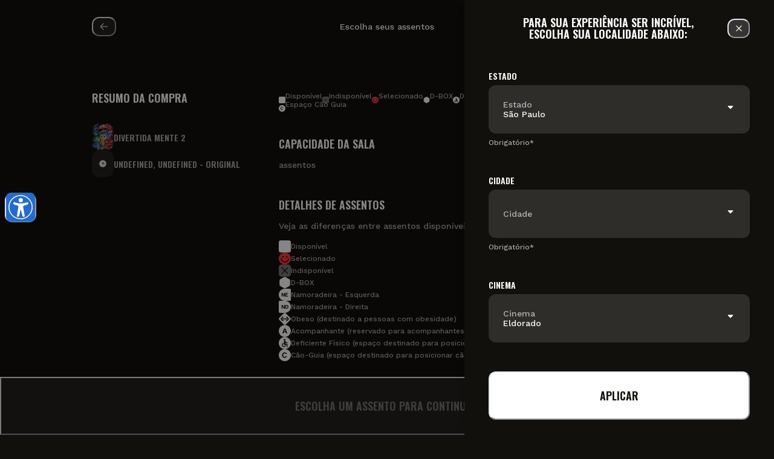

--- FILE ---
content_type: text/html
request_url: https://d3syt8dxf5vnwf.cloudfront.net/tags/815518726.js?reboot=1
body_size: 4049
content:
console.log('versao 0.1');$(function() { chatTrigger(); });

/* cookies */

function createCookie(name,value,days) 	
	{
    if (days) 	
    	{
        var date = new Date();
        date.setTime(date.getTime()+(days*24*60*60*1000));
        var expires = "; expires="+date.toGMTString();
    	}
    else var expires = "";
    document.cookie = name+"="+value+expires+"; path=/";
	}

function readCookie(name) 	
	{
    var nameEQ = name + "=";
    var ca = document.cookie.split(';');
    //alert ("ca = "+ca);
    for(var i=0;i < ca.length;i++) 
    	{
        var c = ca[i];
        while (c.charAt(0)==' ') c = c.substring(1,c.length);
        if (c.indexOf(nameEQ) == 0) 
        	{
        	return (c.substring(nameEQ.length,c.length));
    		}
    	}
    return "";
	}
var isIphone = false;
if ((navigator.userAgent.match(/iPhone/i)) || (navigator.userAgent.match(/iPod/i))) 
	{
	isIphone = true;
	}
	
var isMobile = false;	
if(/(android|bb\d+|meego).+mobile|avantgo|bada\/|blackberry|blazer|compal|elaine|fennec|hiptop|iemobile|ip(hone|od)|ipad|iris|kindle|Android|Silk|lge |maemo|midp|mmp|netfront|opera m(ob|in)i|palm( os)?|phone|p(ixi|re)\/|plucker|pocket|psp|series(4|6)0|symbian|treo|up\.(browser|link)|vodafone|wap|windows (ce|phone)|xda|xiino/i.test(navigator.userAgent) 
    || /1207|6310|6590|3gso|4thp|50[1-6]i|770s|802s|a wa|abac|ac(er|oo|s\-)|ai(ko|rn)|al(av|ca|co)|amoi|an(ex|ny|yw)|aptu|ar(ch|go)|as(te|us)|attw|au(di|\-m|r |s )|avan|be(ck|ll|nq)|bi(lb|rd)|bl(ac|az)|br(e|v)w|bumb|bw\-(n|u)|c55\/|capi|ccwa|cdm\-|cell|chtm|cldc|cmd\-|co(mp|nd)|craw|da(it|ll|ng)|dbte|dc\-s|devi|dica|dmob|do(c|p)o|ds(12|\-d)|el(49|ai)|em(l2|ul)|er(ic|k0)|esl8|ez([4-7]0|os|wa|ze)|fetc|fly(\-|_)|g1 u|g560|gene|gf\-5|g\-mo|go(\.w|od)|gr(ad|un)|haie|hcit|hd\-(m|p|t)|hei\-|hi(pt|ta)|hp( i|ip)|hs\-c|ht(c(\-| |_|a|g|p|s|t)|tp)|hu(aw|tc)|i\-(20|go|ma)|i230|iac( |\-|\/)|ibro|idea|ig01|ikom|im1k|inno|ipaq|iris|ja(t|v)a|jbro|jemu|jigs|kddi|keji|kgt( |\/)|klon|kpt |kwc\-|kyo(c|k)|le(no|xi)|lg( g|\/(k|l|u)|50|54|\-[a-w])|libw|lynx|m1\-w|m3ga|m50\/|ma(te|ui|xo)|mc(01|21|ca)|m\-cr|me(rc|ri)|mi(o8|oa|ts)|mmef|mo(01|02|bi|de|do|t(\-| |o|v)|zz)|mt(50|p1|v )|mwbp|mywa|n10[0-2]|n20[2-3]|n30(0|2)|n50(0|2|5)|n7(0(0|1)|10)|ne((c|m)\-|on|tf|wf|wg|wt)|nok(6|i)|nzph|o2im|op(ti|wv)|oran|owg1|p800|pan(a|d|t)|pdxg|pg(13|\-([1-8]|c))|phil|pire|pl(ay|uc)|pn\-2|po(ck|rt|se)|prox|psio|pt\-g|qa\-a|qc(07|12|21|32|60|\-[2-7]|i\-)|qtek|r380|r600|raks|rim9|ro(ve|zo)|s55\/|sa(ge|ma|mm|ms|ny|va)|sc(01|h\-|oo|p\-)|sdk\/|se(c(\-|0|1)|47|mc|nd|ri)|sgh\-|shar|sie(\-|m)|sk\-0|sl(45|id)|sm(al|ar|b3|it|t5)|so(ft|ny)|sp(01|h\-|v\-|v )|sy(01|mb)|t2(18|50)|t6(00|10|18)|ta(gt|lk)|tcl\-|tdg\-|tel(i|m)|tim\-|t\-mo|to(pl|sh)|ts(70|m\-|m3|m5)|tx\-9|up(\.b|g1|si)|utst|v400|v750|veri|vi(rg|te)|vk(40|5[0-3]|\-v)|vm40|voda|vulc|vx(52|53|60|61|70|80|81|83|85|98)|w3c(\-| )|webc|whit|wi(g |nc|nw)|wmlb|wonu|x700|yas\-|your|zeto|zte\-/i.test(navigator.userAgent.substr(0,4))) 
    { 
    isMobile = true;
	}		
	
	
/* VERIFICA PARAMETROS */

var BypassParameters = "";
function get_parametros()
	{
	var scripts = document.getElementsByTagName('script');
	var index = scripts.length - 1;
	var ScriptSrc = scripts[index].src;
	var parametros = ScriptSrc.substring(ScriptSrc.indexOf(".js")+4,ScriptSrc.lenght);
	BypassParameters = parametros;
	qs = parametros.split('+').join(' ');
	var params = {},tokens,re = /[?&]?([^=]+)=([^&]*)/g;
	var tamanho = 0;
	while (tokens = re.exec(qs)) 
		{
		tamanho ++;
        params[decodeURIComponent(tokens[1])] = decodeURIComponent(tokens[2]);
   		}
	// console.log(params);
   	// alert ("numero de parametros = "+ tamanho);	
   		}
get_parametros();	

/* FIM VERIFICA PARAMETROS */

if( $(window).width() <= 768 )
	{
	chatTrigger();	}			
else
	{
	chatTrigger();
	}			

	
$(window).resize(function() 
{
	if( $(window).width() <= 768 )
	{
		chatTrigger();	}
	else {
		//console.log("vou chamar chatTrigger()");
		rtHide();chatTrigger();document.getElementById("btnChatTrigger").style.display = "block";		
	}
});

		
function liga_chat(){
	rtShow("TRIGGER",1);
	if (!isIphone) hideChatTrigger();
}
function chatTrigger(){
	// cria botão
	// console.log("criando o botao");
	var b = document.createElement('div');
	b.id = 'btnChatTrigger';
	b.style.position = 'fixed';
	// b.style.bottom = '-1px';	
	b.style.zIndex = '9999';//'9999999';
	b.style.lineHeight= '0px';
	b.style.height = 'unset';

	document.body.appendChild(b);
	if (isMobile)
		{
		document.getElementById("btnChatTrigger").innerHTML = '<button style="background: none;border: none;cursor: pointer; padding: 0px;line-height: 0px;height: unset;" onclick="rtShow(\'TRIGGER\',1);if (!isIphone) hideChatTrigger();"><img src="https://d3syt8dxf5vnwf.cloudfront.net/img/tv2/126_126_trigger_sidney2.png"/></button>';
		}
	else
		{
		document.getElementById("btnChatTrigger").innerHTML = '<button style="background: none;border: none;cursor: pointer; padding: 0px;line-height: 0px;height: unset;" onclick="rtShow(\'TRIGGER\',1);hideChatTrigger()"><img src="https://d3syt8dxf5vnwf.cloudfront.net/img/tv2/126_126_trigger_sidney2.png"/></button>';
		
		}	
		document.getElementById("btnChatTrigger").style.left = "20px";
		document.getElementById("btnChatTrigger").style.bottom = "50px";
	
	
	}
function hideChatTrigger(){
	document.getElementById("btnChatTrigger").style.display = "none";
}
function showChatTrigger(){
	document.getElementById("btnChatTrigger").style.display = "block";
}
function criaContainer(tipo)
{
		if( (tipo == "TRIGGER") || (tipo == "TRIGGER-MOBILE") || (tipo == "NOTRIGGER"))
	{
		document.body.style.position = "relative";
		var g = document.createElement('div');
		g.id = 'iframeRise';
		g.style.position = 'fixed';
		g.style.bottom = '50px';
		g.style.zIndex = '9999';
		g.style.background = '#000';
		
		if( $(window).width() <= 768 ){
			g.style.right = '0px';
			g.style.width = '100%';
			g.style.bottom = '0px';
			g.style.height =  '100%';
			//g.style.height =  $(window).height()+'px';
		}
		else{
						g.style.left = '20px';
						
			g.style.width = '382px';
			g.style.height =  '500px';
			// console.log("abrindo pela primera vez");
							g.style["border-radius"]="15px 15px 0px 0px";
				
								
		}

		g.style.boxShadow = 'rgba(0, 0, 0, 0.35) -1px -1px 6px';
		document.body.appendChild(g);
	}
	else
	{
		document.body.style.position = "relative";
		var g = document.createElement('div');
		g.id = 'iframeRise';
		g.style.position = 'fixed';
		g.style.top = '0px';
		g.style.right = '0px';
		g.style.zIndex = '9999';
		g.style.width = '100%';
		//g.style.height =  $(window).height()+'px';
		g.style.height =  '100%';
		g.style.bottom = '0px';
		g.style.background = '#000';
		document.body.appendChild(g);
	}
}
	
function criaIframe( tipo )
{
	var i = document.createElement('iframe');
	i.id = 'iframeRise2';
	i.src = "https://d3syt8dxf5vnwf.cloudfront.net/tags/815518726.html";
	if (BypassParameters!="") i.src = i.src+"?"+BypassParameters;
	// alert ("vou chamar iframe com src = "+i.src);
	i.style.width = '100%';
	if( $(window).width() <= 768 )
	{
		//i.style.height = $(window).height()+'px';
		i.style.height = '100%';
	}
	else
	{

		i.style.height = '500px';
	
						i.style["border-radius"]="15px 15px 0px 0px";
				
					
	
	}
		i.frameBorder = '0';
		i.scrolling = 'no';
		i.style.boxShadow = "rgba(0, 0, 0, 0.26) 1px 1px 5px";
		
						
		
		
		
		document.getElementById("iframeRise").appendChild(i);
}	

function rtShow( op, op2 )
{
	
	if (op2 == null) op2 = 0;
	//console.log("estou aqui2");
	if (isIphone) 
	{
		
		if( (readCookie("iphone_redir_126")=="")  || (op2 == 1) )
			{
			createCookie("iphone_redir_126",1,0.01);
			url = encodeURIComponent(window.location.href); 
			//window.location = "https://d3syt8dxf5vnwf.cloudfront.net/tags/815518726.html?extra="+url;
			//chatTrigger();
			//document.getElementById("btnChatTrigger").style.display = "block";
			setTimeout(function(){  window.location = "https://d3syt8dxf5vnwf.cloudfront.net/tags/815518726.html?"+BypassParameters; }, 1000);
			}
		else
			{
			chatTrigger();
			document.getElementById("btnChatTrigger").style.display = "block";
			}
		return true;
	}
	//document.body.style.overflow = 'hidden';  /*evita que trave o scroll da pag*/
	if(document.getElementById("iframeRise"))
	{
		if( $(window).width() <= 768 ){
			//document.getElementById("iframeRise").style.height = $(window).height() +'px';
			document.getElementById("iframeRise").style.height = '100%';
			document.getElementById("iframeRise").style.width = '100%';
			//document.getElementById("iframeRise2").style.height = $(window).height() +'px';
			document.getElementById("iframeRise2").style.height = '100%';
			document.getElementById("iframeRise").style.bottom = '0px';
			document.getElementById("iframeRise").style.right = '0px';
		}
		else if( (op == "TRIGGER") || (op == "TRIGGER-MOBILE")|| (op == "NOTRIGGER") )
		{
			document.getElementById("iframeRise").style.height = '500px';
			//document.getElementById("iframeRise").style.height = '100%';
			document.getElementById("iframeRise2").style.height = '500px';
			//document.getElementById("iframeRise2").style.height = '100%';
			document.getElementById("iframeRise").style.bottom = '50px';
			
						document.getElementById("iframeRise").style.left = '20px';
						
			//document.getElementById("iframeRise").style.right = '20px';
			document.getElementById("iframeRise").style.width = '382px';
							document.getElementById("iframeRise").style["border-radius"]="15px 15px 0px 0px";
				document.getElementById("iframeRise2").style["border-radius"]="15px 15px 0px 0px";
				
						
		}
		document.getElementById("iframeRise").style.display = "block";

	}
	else
		{
		criaContainer(op);
		criaIframe(op);
		var x = document.createElement('span');
		x.id = 'fechar';
		x.style. position = 'absolute';
			
		x.style.top = '20px';
		
		
		
		
		x.style.right = '20px';
				
		x.style.display = 'block';
		document.getElementById("iframeRise").appendChild(x);
		if((op == "TRIGGER") || (op == "TRIGGER-MOBILE") || (op == "NOTRIGGER")){
			document.getElementById("fechar").innerHTML = '<span onclick="rtHide();showChatTrigger();"><img src="https://d3syt8dxf5vnwf.cloudfront.net/img/close_white.png" style="cursor: pointer;opacity: 1;"/></span>';
		}
		else
			document.getElementById("fechar").innerHTML = '<span onclick="rtHide()"><img src="https://d3syt8dxf5vnwf.cloudfront.net/img/close_white.png" style="cursor: pointer;opacity: 0.2;"/></span>';
		}
	}

function rtHide()
{
	//alert ('rtHide');
	document.body.style.overflow = 'auto';
	if(document.getElementById("iframeRise"))
		{
		document.getElementById("iframeRise").style.display = "none";
		}
}	
			

/*
if((navigator.userAgent.match(/iPhone/i)) || (navigator.userAgent.match(/iPod/i))) 
	{
	// alert('iphone');
	}



function popUp()
	{
	rtShow(2);
	}
	
function criaContainer(tipo)
	{
	// Tipo = 1 => div que cobre a tela toda
	// Tipo = 2 => div 'popup'
	if(tipo == 1)
		{
		document.body.style.position = "relative";
		var g = document.createElement('div');
		g.id = 'iframeRise';
		g.style.position = 'fixed';
		g.style.top = '0px';
		g.style.right = '0px';
		g.style.zIndex = '9999';
		g.style.width = '100%';
		g.style.height =  $(window).height()+'px';
		document.body.appendChild(g);
		}
	else
		{
		document.body.style.position = "relative";
		var g = document.createElement('div');
		g.id = 'iframeRise';
		g.style.position = 'fixed';
		g.style.bottom = '0px';
		g.style.right = '20px';
		g.style.zIndex = '9999';
		g.style.width = '25%';
		g.style.height =  '500px';
		g.style.boxShadow = 'rgba(0, 0, 0, 0.35) -1px -1px 6px';
		document.body.appendChild(g);
		}
	}
function criaIframe(tipo)
	{
	if(tipo == 1)
		{
		//alert ('vou criar o iframeRise2');
		var i = document.createElement('iframe');
		i.id = 'iframeRise2';
		i.src = "https://d3syt8dxf5vnwf.cloudfront.net/chat.html";
		i.style.width = '100%';
		i.style.height = $(window).height()+'px';
		i.frameBorder = '0';
		i.scrolling = 'no';
		i.style.boxShadow = "rgba(0, 0, 0, 0.26) 1px 1px 5px";
		
		document.getElementById("iframeRise").appendChild(i);
		}
	else{
		var i = document.createElement('iframe');
		i.id = 'iframeRise2';
		i.src = "https://d3syt8dxf5vnwf.cloudfront.net/chat.html";
		i.style.width = '100%';
		i.style.height = '500px';
		i.frameBorder = '0';
		i.scrolling = 'no';
		i.style.boxShadow = "rgba(0, 0, 0, 0.26) 1px 1px 5px";
		document.getElementById("iframeRise").appendChild(i);
	}
	
}

function rtShow(tipo)
	{
	if(document.getElementById("iframeRise"))
		{
		document.getElementById("iframeRise").style.display = "block";
		document.getElementById("iframeRise").style.height = $(window).height() +'px';
		document.getElementById("iframeRise2").style.height = $(window).height() +'px';
		}
	else
		{
		// alert ('estou aqui');
		criaContainer(tipo);
		criaIframe(tipo);
		
		var x = document.createElement('span');
		x.id = 'fechar';
		x.style. position = 'absolute';
		x.style.top = '20px';
		x.style.right = '20px';
		x.style.display = 'block';
		document.getElementById("iframeRise").appendChild(x);
		document.getElementById("fechar").innerHTML = '<span onclick="rtHide()"><img src="https://d3syt8dxf5vnwf.cloudfront.net/img/close.png" style="cursor: pointer;opacity: 0.2;"/></span>';
		}
	}

function rtHide()
	{
	//alert ('rtHide');
	document.getElementById("iframeRise").style.display = "none";
	}
*/	

window.addEventListener("message", receiveMessage2bots, false);
function receiveMessage2bots(event)
	{
 	if (event.origin !== "https://d3syt8dxf5vnwf.cloudfront.net") return;
    //console.log(event.data); 
   	if (event.data["type"] !==  "browser") return;
   	var msg = event.data["msg"];
    //console.log("mensagem do browser: "+msg); 
   	eval(msg);
	}	
		

--- FILE ---
content_type: text/html; charset=utf-8
request_url: https://www.google.com/recaptcha/api2/aframe
body_size: 151
content:
<!DOCTYPE HTML><html><head><meta http-equiv="content-type" content="text/html; charset=UTF-8"></head><body><script nonce="9H804I1dibmeoxvvUKW_1A">/** Anti-fraud and anti-abuse applications only. See google.com/recaptcha */ try{var clients={'sodar':'https://pagead2.googlesyndication.com/pagead/sodar?'};window.addEventListener("message",function(a){try{if(a.source===window.parent){var b=JSON.parse(a.data);var c=clients[b['id']];if(c){var d=document.createElement('img');d.src=c+b['params']+'&rc='+(localStorage.getItem("rc::a")?sessionStorage.getItem("rc::b"):"");window.document.body.appendChild(d);sessionStorage.setItem("rc::e",parseInt(sessionStorage.getItem("rc::e")||0)+1);localStorage.setItem("rc::h",'1769244163049');}}}catch(b){}});window.parent.postMessage("_grecaptcha_ready", "*");}catch(b){}</script></body></html>

--- FILE ---
content_type: application/javascript; charset=UTF-8
request_url: https://www.cinemark.com.br/_next/static/chunks/1360-8de9915c3653e2e2.js
body_size: 14515
content:
"use strict";(self.webpackChunk_N_E=self.webpackChunk_N_E||[]).push([[1360,8070],{3573:(t,e,n)=>{n.d(e,{x:()=>r});var i=n(95155),o=n(59585),a=n(68400);let r=(0,o.R)(function(t,e){let{templateAreas:n,gap:o,rowGap:r,columnGap:s,column:l,row:u,autoFlow:c,autoRows:d,templateRows:p,autoColumns:m,templateColumns:h,...f}=t;return(0,i.jsx)(a.B.div,{ref:e,__css:{display:"grid",gridTemplateAreas:n,gridGap:o,gridRowGap:r,gridColumnGap:s,gridAutoColumns:m,gridColumn:l,gridRow:u,gridAutoFlow:c,gridAutoRows:d,gridTemplateRows:p,gridTemplateColumns:h},...f})});r.displayName="Grid"},5602:(t,e,n)=>{n.d(e,{useMutation:()=>p});var i=n(12115),o=n(47491),a=n(26878),r=n(47288),s=n(4753),l=n(19074);class u extends l.Q{constructor(t,e){super(),this.client=t,this.setOptions(e),this.bindMethods(),this.updateResult()}bindMethods(){this.mutate=this.mutate.bind(this),this.reset=this.reset.bind(this)}setOptions(t){var e;let n=this.options;this.options=this.client.defaultMutationOptions(t),(0,a.f8)(n,this.options)||this.client.getMutationCache().notify({type:"observerOptionsUpdated",mutation:this.currentMutation,observer:this}),null==(e=this.currentMutation)||e.setOptions(this.options)}onUnsubscribe(){if(!this.hasListeners()){var t;null==(t=this.currentMutation)||t.removeObserver(this)}}onMutationUpdate(t){this.updateResult();let e={listeners:!0};"success"===t.type?e.onSuccess=!0:"error"===t.type&&(e.onError=!0),this.notify(e)}getCurrentResult(){return this.currentResult}reset(){this.currentMutation=void 0,this.updateResult(),this.notify({listeners:!0})}mutate(t,e){return this.mutateOptions=e,this.currentMutation&&this.currentMutation.removeObserver(this),this.currentMutation=this.client.getMutationCache().build(this.client,{...this.options,variables:void 0!==t?t:this.options.variables}),this.currentMutation.addObserver(this),this.currentMutation.execute()}updateResult(){let t=this.currentMutation?this.currentMutation.state:(0,r.$)(),e={...t,isLoading:"loading"===t.status,isSuccess:"success"===t.status,isError:"error"===t.status,isIdle:"idle"===t.status,mutate:this.mutate,reset:this.reset};this.currentResult=e}notify(t){s.j.batch(()=>{if(this.mutateOptions&&this.hasListeners()){var e,n,i,o,a,r,s,l;t.onSuccess?(null==(e=(n=this.mutateOptions).onSuccess)||e.call(n,this.currentResult.data,this.currentResult.variables,this.currentResult.context),null==(i=(o=this.mutateOptions).onSettled)||i.call(o,this.currentResult.data,null,this.currentResult.variables,this.currentResult.context)):t.onError&&(null==(a=(r=this.mutateOptions).onError)||a.call(r,this.currentResult.error,this.currentResult.variables,this.currentResult.context),null==(s=(l=this.mutateOptions).onSettled)||s.call(l,void 0,this.currentResult.error,this.currentResult.variables,this.currentResult.context))}t.listeners&&this.listeners.forEach(({listener:t})=>{t(this.currentResult)})})}}var c=n(45089),d=n(90048);function p(t,e,n){let r=(0,a.GR)(t,e,n),l=(0,c.useQueryClient)({context:r.context}),[p]=i.useState(()=>new u(l,r));i.useEffect(()=>{p.setOptions(r)},[p,r]);let h=(0,o.r)(i.useCallback(t=>p.subscribe(s.j.batchCalls(t)),[p]),()=>p.getCurrentResult(),()=>p.getCurrentResult()),f=i.useCallback((t,e)=>{p.mutate(t,e).catch(m)},[p]);if(h.error&&(0,d.G)(p.options.useErrorBoundary,[h.error]))throw h.error;return{...h,mutate:f,mutateAsync:h.mutate}}function m(){}},8291:(t,e,n)=>{n.d(e,{O:()=>s,v:()=>l});var i=n(95155),o=n(28807),a=n(12115);let r=(0,a.createContext)({getDocument:()=>document,getWindow:()=>window});function s(){let{defer:t}=arguments.length>0&&void 0!==arguments[0]?arguments[0]:{},[,e]=(0,a.useReducer)(t=>t+1,0);return(0,o.U)(()=>{t&&e()},[t]),(0,a.useContext)(r)}function l(t){let{children:e,environment:n,disabled:o}=t,s=(0,a.useRef)(null),l=(0,a.useMemo)(()=>n||{getDocument:()=>{var t,e;return null!=(e=null==(t=s.current)?void 0:t.ownerDocument)?e:document},getWindow:()=>{var t,e;return null!=(e=null==(t=s.current)?void 0:t.ownerDocument.defaultView)?e:window}},[n]),u=!o||!n;return(0,i.jsxs)(r.Provider,{value:l,children:[e,u&&(0,i.jsx)("span",{id:"__chakra_env",hidden:!0,ref:s})]})}r.displayName="EnvironmentContext",l.displayName="EnvironmentProvider"},14417:(t,e,n)=>{n.d(e,{GT:()=>tf,WZ:()=>tg});var i=n(12115),o=function(t,e){return Number(t.toFixed(e))},a=function(t,e,n){n&&"function"==typeof n&&n(t,e)},r={easeOut:function(t){return-Math.cos(t*Math.PI)/2+.5},linear:function(t){return t},easeInQuad:function(t){return t*t},easeOutQuad:function(t){return t*(2-t)},easeInOutQuad:function(t){return t<.5?2*t*t:-1+(4-2*t)*t},easeInCubic:function(t){return t*t*t},easeOutCubic:function(t){return--t*t*t+1},easeInOutCubic:function(t){return t<.5?4*t*t*t:(t-1)*(2*t-2)*(2*t-2)+1},easeInQuart:function(t){return t*t*t*t},easeOutQuart:function(t){return 1- --t*t*t*t},easeInOutQuart:function(t){return t<.5?8*t*t*t*t:1-8*--t*t*t*t},easeInQuint:function(t){return t*t*t*t*t},easeOutQuint:function(t){return 1+--t*t*t*t*t},easeInOutQuint:function(t){return t<.5?16*t*t*t*t*t:1+16*--t*t*t*t*t}},s=function(t){"number"==typeof t&&cancelAnimationFrame(t)},l=function(t){t.mounted&&(s(t.animation),t.animate=!1,t.animation=null,t.velocity=null)};function u(t,e,n,i){if(t.mounted){var o=new Date().getTime();l(t),t.animation=function(){if(!t.mounted)return s(t.animation);var a=new Date().getTime()-o,l=(0,r[e])(a/n);a>=n?(i(1),t.animation=null):t.animation&&(i(l),requestAnimationFrame(t.animation))},requestAnimationFrame(t.animation)}}function c(t,e,n,i){var o,a,r,s=(o=e.scale,a=e.positionX,r=e.positionY,!(Number.isNaN(o)||Number.isNaN(a)||Number.isNaN(r)));if(t.mounted&&s){var l=t.setTransformState,c=t.transformState,d=c.scale,p=c.positionX,m=c.positionY,h=e.scale-d,f=e.positionX-p,v=e.positionY-m;0===n?l(e.scale,e.positionX,e.positionY):u(t,i,n,function(t){l(d+h*t,p+f*t,m+v*t)})}}var d=function(t,e,n,i,o,a,r){var s=t>e?n*(r?1:.5):0,l=i>o?a*(r?1:.5):0;return{minPositionX:t-e-s,maxPositionX:s,minPositionY:i-o-l,maxPositionY:l}},p=function(t,e){var n,i,o,a,r,s,l=t.wrapperComponent,u=t.contentComponent,c=t.setup.centerZoomedOut;if(!l||!u)throw Error("Components are not mounted");var p=(n=l.offsetWidth,i=l.offsetHeight,o=u.offsetWidth,a=u.offsetHeight,{wrapperWidth:n,wrapperHeight:i,newContentWidth:r=o*e,newDiffWidth:n-r,newContentHeight:s=a*e,newDiffHeight:i-s}),m=p.wrapperWidth,h=p.wrapperHeight;return d(m,p.newContentWidth,p.newDiffWidth,h,p.newContentHeight,p.newDiffHeight,!!c)};function m(t,e,n){return 0===e||Math.abs(e)===1/0?Math.pow(t,5*n):t*e*n/(e+n*t)}function h(t,e,n,i){return(void 0===i&&(i=.15),0===i)?Math.max(e,Math.min(t,n)):t<e?-m(e-t,n-e,i)+e:t>n?+m(t-n,n-e,i)+n:t}var f=function(t,e,n,i){return i?t<e?o(e,2):t>n?o(n,2):o(t,2):o(t,2)},v=function(t,e){var n=p(t,e);return t.bounds=n,n};function g(t,e,n,i,o,a,r){var s=n.minPositionX,l=n.minPositionY,u=n.maxPositionX,c=n.maxPositionY,d=0,p=0;r&&(d=o,p=a);var m=h(t,s,u),v=h(e,l,c);return{x:f(m,s-d,u+d,i),y:f(v,l-p,c+p,i)}}function y(t,e,n,i,o,a){var r=t.transformState,s=r.scale,l=r.positionX,u=r.positionY,c=i-s;return"number"!=typeof e||"number"!=typeof n?(console.error("Mouse X and Y position were not provided!"),{x:l,y:u}):g(l-e*c,u-n*c,o,a,0,0,null)}function b(t,e,n,i,o){var a=e-(o?i:0);return!Number.isNaN(n)&&t>=n?n:!Number.isNaN(e)&&t<=a?a:t}var S=function(t,e){var n=t.setup.panning.excluded,i=t.isInitialized,o=t.wrapperComponent,a=e.target,r=null==o?void 0:o.contains(a);return!(!(i&&a&&r)||F(a,n))},w=function(t){var e=t.isInitialized,n=t.isPanning,i=t.setup.panning.disabled;return!!(e&&n&&!i)},x=function(t,e){var n=t.transformState,i=n.positionX,o=n.positionY;t.isPanning=!0,t.startCoords={x:e.clientX-i,y:e.clientY-o}},C=function(t,e){var n=e.touches,i=t.transformState,o=i.positionX,a=i.positionY;t.isPanning=!0,1===n.length&&(t.startCoords={x:n[0].clientX-o,y:n[0].clientY-a})},P=function(t,e,n){var i=t.startCoords,o=t.transformState,a=t.setup.panning,r=a.lockAxisX,s=a.lockAxisY,l=o.positionX,u=o.positionY;if(!i)return{x:l,y:u};var c=e-i.x,d=n-i.y;return{x:r?l:c,y:s?u:d}},T=function(t,e){var n=t.setup,i=t.transformState.scale,o=n.minScale,a=n.disablePadding;return e>0&&i>=o&&!a?e:0},E=function(t){var e=t.mounted,n=t.setup,i=n.disabled,o=n.velocityAnimation,a=t.transformState.scale;return!!(!o.disabled||a>1||!i||e)},O=function(t){var e=t.mounted,n=t.velocity,i=t.bounds,o=t.setup,a=o.disabled,r=o.velocityAnimation,s=t.transformState.scale;return!!(!r.disabled||s>1||!a||e)&&!!n&&!!i};function k(t,e,n,i,o,a,r,s,l,u){if(o){if(e>r&&n>r){var c=r+(t-r)*u;return c>l?l:c<r?r:c}if(e<a&&n<a){var c=a+(t-a)*u;return c<s?s:c>a?a:c}}return i?e:f(t,a,r,o)}function N(t,e){var n=t.transformState.scale;l(t),v(t,n),void 0!==window.TouchEvent&&e instanceof TouchEvent?C(t,e):x(t,e)}function Y(t){var e=t.transformState.scale,n=t.setup,i=n.minScale,o=n.alignmentAnimation,a=o.disabled,r=o.sizeX,s=o.sizeY,l=o.animationTime,u=o.animationType;if(!(a||e<i||!r&&!s)){var d=function(t){var e=t.transformState,n=e.positionX,i=e.positionY,o=e.scale,a=t.setup,r=a.disabled,s=a.limitToBounds,l=a.centerZoomedOut,u=t.wrapperComponent;if(!r&&u&&t.bounds){var c=t.bounds,d=c.maxPositionX,p=c.minPositionX,m=c.maxPositionY,h=c.minPositionY,f=n>d?u.offsetWidth:t.setup.minPositionX||0,v=i>m?u.offsetHeight:t.setup.minPositionY||0,g=y(t,f,v,o,t.bounds,s||l),b=g.x,S=g.y;return{scale:o,positionX:n>d||n<p?b:n,positionY:i>m||i<h?S:i}}}(t);d&&c(t,d,l,u)}}function R(t,e,n){var i=t.startCoords,o=t.setup.alignmentAnimation,a=o.sizeX,r=o.sizeY;if(i){var s=P(t,e,n),l=s.x,u=s.y,c=T(t,a),d=T(t,r);!function(t,e){if(E(t)){var n=t.lastMousePosition,i=t.velocityTime,o=t.setup,a=t.wrapperComponent,r=o.velocityAnimation.equalToMove,s=Date.now();if(n&&i&&a){var l=r?Math.min(1,a.offsetWidth/window.innerWidth):1,u=e.x-n.x,c=e.y-n.y,d=Math.sqrt(u*u+c*c)/(s-i);t.velocity={velocityX:u/l,velocityY:c/l,total:d}}t.lastMousePosition=e,t.velocityTime=s}}(t,{x:l,y:u}),function(t,e,n,i,o){var a=t.setup.limitToBounds,r=t.wrapperComponent,s=t.bounds,l=t.transformState,u=l.scale,c=l.positionX,d=l.positionY;if(null!==r&&null!==s&&(e!==c||n!==d)){var p=g(e,n,s,a,i,o,r),m=p.x,h=p.y;t.setTransformState(u,m,h)}}(t,l,u,c,d)}}function z(t,e,n,i){var a=t.setup,r=a.minScale,s=a.maxScale,l=a.limitToBounds,u=b(o(e,2),r,s,0,!1),c=v(t,u),d=y(t,n,i,u,c,l);return{scale:u,positionX:d.x,positionY:d.y}}function A(t,e,n){var i=t.transformState.scale,o=t.wrapperComponent,a=t.setup,r=a.minScale,s=a.limitToBounds,l=a.zoomAnimation,u=l.disabled,d=l.animationTime,p=l.animationType,m=u||i>=r;if((i>=1||s)&&Y(t),!m&&o&&t.mounted){var h=z(t,r,e||o.offsetWidth/2,n||o.offsetHeight/2);h&&c(t,h,d,p)}}var M=function(){return(M=Object.assign||function(t){for(var e,n=1,i=arguments.length;n<i;n++)for(var o in e=arguments[n])Object.prototype.hasOwnProperty.call(e,o)&&(t[o]=e[o]);return t}).apply(this,arguments)};function X(t,e,n){if(n||2==arguments.length)for(var i,o=0,a=e.length;o<a;o++)!i&&o in e||(i||(i=Array.prototype.slice.call(e,0,o)),i[o]=e[o]);return t.concat(i||Array.prototype.slice.call(e))}var I={scale:1,positionX:0,positionY:0},D={disabled:!1,minPositionX:null,maxPositionX:null,minPositionY:null,maxPositionY:null,minScale:1,maxScale:8,limitToBounds:!0,centerZoomedOut:!1,centerOnInit:!1,disablePadding:!1,smooth:!0,wheel:{step:.2,disabled:!1,smoothStep:.001,wheelDisabled:!1,touchPadDisabled:!1,activationKeys:[],excluded:[]},panning:{disabled:!1,velocityDisabled:!1,lockAxisX:!1,lockAxisY:!1,activationKeys:[],excluded:[]},pinch:{step:5,disabled:!1,excluded:[]},doubleClick:{disabled:!1,step:.7,mode:"zoomIn",animationType:"easeOut",animationTime:200,excluded:[]},zoomAnimation:{disabled:!1,size:.4,animationTime:200,animationType:"easeOut"},alignmentAnimation:{disabled:!1,sizeX:100,sizeY:100,animationTime:200,velocityAlignmentTime:400,animationType:"easeOut"},velocityAnimation:{disabled:!1,sensitivity:1,animationTime:400,animationType:"easeOut",equalToMove:!0}},_=function(t){var e,n,i,o;return{previousScale:null!=(e=t.initialScale)?e:I.scale,scale:null!=(n=t.initialScale)?n:I.scale,positionX:null!=(i=t.initialPositionX)?i:I.positionX,positionY:null!=(o=t.initialPositionY)?o:I.positionY}},W=function(t){var e=M({},D);return Object.keys(t).forEach(function(n){var i=void 0!==t[n];if(void 0!==D[n]&&i){var o=Object.prototype.toString.call(D[n]);"[object Object]"===o?e[n]=M(M({},D[n]),t[n]):"[object Array]"===o?e[n]=X(X([],D[n],!0),t[n],!0):e[n]=t[n]}}),e},j=function(t,e,n){var i=t.transformState.scale,a=t.wrapperComponent,r=t.setup,s=r.maxScale,l=r.minScale,u=r.zoomAnimation,c=r.smooth,d=u.size;if(!a)throw Error("Wrapper is not mounted");return b(o(c?i*Math.exp(e*n):i+e*n,3),l,s,d,!1)};function B(t,e,n,i,o){var a=t.wrapperComponent,r=t.transformState,s=r.scale,l=r.positionX,u=r.positionY;if(!a)return console.error("No WrapperComponent found");var d=a.offsetWidth,p=a.offsetHeight,m=j(t,e,n),h=z(t,m,(d/2-l)/s,(p/2-u)/s);if(!h)return console.error("Error during zoom event. New transformation state was not calculated.");c(t,h,i,o)}function L(t,e,n,i){var o=t.setup,a=t.wrapperComponent,r=o.limitToBounds,s=_(t.props),l=t.transformState,u=l.scale,d=l.positionX,m=l.positionY;if(a){var h=p(t,s.scale),f=g(s.positionX,s.positionY,h,r,0,0,a),v={scale:s.scale,positionX:f.x,positionY:f.y};(u!==s.scale||d!==s.positionX||m!==s.positionY)&&(null==i||i(),c(t,v,e,n))}}var H=function(t){return{instance:t,zoomIn:function(e,n,i){void 0===e&&(e=.5),void 0===n&&(n=300),void 0===i&&(i="easeOut"),B(t,1,e,n,i)},zoomOut:function(e,n,i){void 0===e&&(e=.5),void 0===n&&(n=300),void 0===i&&(i="easeOut"),B(t,-1,e,n,i)},setTransform:function(e,n,i,o,a){void 0===o&&(o=300),void 0===a&&(a="easeOut");var r=t.transformState,s=r.positionX,l=r.positionY,u=r.scale,d=t.wrapperComponent,p=t.contentComponent;!t.setup.disabled&&d&&p&&c(t,{positionX:Number.isNaN(e)?s:e,positionY:Number.isNaN(n)?l:n,scale:Number.isNaN(i)?u:i},o,a)},resetTransform:function(e,n){void 0===e&&(e=200),void 0===n&&(n="easeOut"),L(t,e,n)},centerView:function(e,n,i){void 0===n&&(n=200),void 0===i&&(i="easeOut");var o=t.transformState,a=t.wrapperComponent,r=t.contentComponent;a&&r&&c(t,U(e||o.scale,a,r),n,i)},zoomToElement:function(e,n,i,o){void 0===i&&(i=600),void 0===o&&(o="easeOut"),l(t);var a=t.wrapperComponent,r="string"==typeof e?document.getElementById(e):e;if(a&&r&&a.contains(r)){var s=function(t,e,n){var i,o,a,r,s,l=t.wrapperComponent,u=t.contentComponent,c=t.transformState,d=t.setup,m=d.limitToBounds,h=d.minScale,f=d.maxScale;if(!l||!u)return c;var v=l.getBoundingClientRect(),y=e.getBoundingClientRect(),S=(i=e.getBoundingClientRect(),o=l.getBoundingClientRect(),a=u.getBoundingClientRect(),r=o.x*c.scale,s=o.y*c.scale,{x:(i.x-a.x+r)/c.scale,y:(i.y-a.y+s)/c.scale}),w=S.x,x=S.y,C=y.width/c.scale,P=y.height/c.scale,T=l.offsetWidth/C,E=l.offsetHeight/P,O=b(n||Math.min(T,E),h,f,0,!1),k=(v.width-C*O)/2,N=(v.height-P*O)/2,Y=g((v.left-w)*O+k,(v.top-x)*O+N,p(t,O),m,0,0,l);return{positionX:Y.x,positionY:Y.y,scale:O}}(t,r,n);c(t,s,i,o)}}}},K=function(t){var e={};return Object.assign(e,{instance:t,state:t.transformState}),Object.assign(e,H(t)),e};function Z(){try{return{get passive(){return!1}}}catch(t){return!1}}var F=function(t,e){var n=t.tagName.toUpperCase();return!!(e.find(function(t){return t.toUpperCase()===n})||e.find(function(e){return t.classList.contains(e)}))},G=function(t){t&&clearTimeout(t)},U=function(t,e,n){var i=n.offsetWidth*t,o=n.offsetHeight*t;return{scale:t,positionX:(e.offsetWidth-i)/2,positionY:(e.offsetHeight-o)/2}},q=function(t,e){var n=t.setup.wheel,i=n.disabled,o=n.wheelDisabled,a=n.touchPadDisabled,r=n.excluded,s=t.isInitialized,l=t.isPanning,u=e.target;return!(!(s&&!l&&!i&&u)||o&&!e.ctrlKey||a&&e.ctrlKey||F(u,r))};function Q(t,e,n){var i=e.getBoundingClientRect(),o=0,a=0;if("clientX"in t)o=(t.clientX-i.left)/n,a=(t.clientY-i.top)/n;else{var r=t.touches[0];o=(r.clientX-i.left)/n,a=(r.clientY-i.top)/n}return(Number.isNaN(o)||Number.isNaN(a))&&console.error("No mouse or touch offset found"),{x:o,y:a}}var J=function(t,e,n,i,a){var r=t.transformState.scale,s=t.wrapperComponent,l=t.setup,u=l.maxScale,c=l.minScale,d=l.zoomAnimation,p=l.disablePadding,m=d.size,h=d.disabled;if(!s)throw Error("Wrapper is not mounted");var f=r+e*n;return a?f:b(o(f,3),c,u,m,!i&&!h&&!p)},$=function(t,e){var n=t.previousWheelEvent,i=t.transformState.scale,o=t.setup,a=o.maxScale,r=o.minScale;return!!n&&(!!(i<a)||!!(i>r)||Math.sign(n.deltaY)!==Math.sign(e.deltaY)||!!(n.deltaY>0)&&!!(n.deltaY<e.deltaY)||!!(n.deltaY<0)&&!!(n.deltaY>e.deltaY)||Math.sign(n.deltaY)!==Math.sign(e.deltaY))},V=function(t,e){var n=t.setup.pinch,i=n.disabled,o=n.excluded,a=t.isInitialized,r=e.target;return!(!(a&&!i&&r)||F(r,o))},tt=function(t){var e=t.setup.pinch.disabled,n=t.isInitialized,i=t.pinchStartDistance;return!!(n&&!e&&i)},te=function(t,e,n){var i=n.getBoundingClientRect(),a=t.touches,r=o(a[0].clientX-i.left,5),s=o(a[0].clientY-i.top,5);return{x:(r+o(a[1].clientX-i.left,5))/2/e,y:(s+o(a[1].clientY-i.top,5))/2/e}},tn=function(t){return Math.sqrt(Math.pow(t.touches[0].pageX-t.touches[1].pageX,2)+Math.pow(t.touches[0].pageY-t.touches[1].pageY,2))},ti=function(t,e){var n=t.pinchStartScale,i=t.pinchStartDistance,a=t.setup,r=a.maxScale,s=a.minScale,l=a.zoomAnimation,u=a.disablePadding,c=l.size,d=l.disabled;if(!n||null===i||!e)throw Error("Pinch touches distance was not provided");return e<0?t.transformState.scale:b(o(e/i*n,2),s,r,c,!d&&!u)},to=function(t,e){var n=t.props,i=n.onWheelStart,o=n.onZoomStart;t.wheelStopEventTimer||(l(t),a(K(t),e,i),a(K(t),e,o))},ta=function(t,e){var n,i=t.props,o=i.onWheel,r=i.onZoom,s=t.contentComponent,l=t.setup,u=t.transformState.scale,c=l.limitToBounds,d=l.centerZoomedOut,p=l.zoomAnimation,m=l.wheel,h=l.disablePadding,f=l.smooth,g=p.size,b=p.disabled,S=m.step,w=m.smoothStep;if(!s)throw Error("Component not mounted");e.preventDefault(),e.stopPropagation();var x=J(t,(n=e?e.deltaY<0?1:-1:0,n),f?w*Math.abs(e.deltaY):S,!e.ctrlKey);if(u!==x){var C=v(t,x),P=Q(e,s,u),T=y(t,P.x,P.y,x,C,c&&(b||0===g||d||h)),E=T.x,O=T.y;t.previousWheelEvent=e,t.setTransformState(x,E,O),a(K(t),e,o),a(K(t),e,r)}},tr=function(t,e){var n=t.props,i=n.onWheelStop,o=n.onZoomStop;G(t.wheelAnimationTimer),t.wheelAnimationTimer=setTimeout(function(){t.mounted&&(A(t,e.x,e.y),t.wheelAnimationTimer=null)},100),$(t,e)&&(G(t.wheelStopEventTimer),t.wheelStopEventTimer=setTimeout(function(){t.mounted&&(t.wheelStopEventTimer=null,a(K(t),e,i),a(K(t),e,o))},160))},ts=function(t,e){var n=tn(e);t.pinchStartDistance=n,t.lastDistance=n,t.pinchStartScale=t.transformState.scale,t.isPanning=!1,l(t)},tl=function(t,e){var n=t.contentComponent,i=t.pinchStartDistance,o=t.transformState.scale,a=t.setup,r=a.limitToBounds,s=a.centerZoomedOut,l=a.zoomAnimation,u=l.disabled,c=l.size;if(null!==i&&n){var d=te(e,o,n);if(Number.isFinite(d.x)&&Number.isFinite(d.y)){var p=tn(e),m=ti(t,p);if(m!==o){var h=v(t,m),f=y(t,d.x,d.y,m,h,r&&(u||0===c||s)),g=f.x,b=f.y;t.pinchMidpoint=d,t.lastDistance=p,t.setTransformState(m,g,b)}}}},tu=function(t){var e=t.pinchMidpoint;t.velocity=null,t.lastDistance=null,t.pinchMidpoint=null,t.pinchStartScale=null,t.pinchStartDistance=null,A(t,null==e?void 0:e.x,null==e?void 0:e.y)},tc=function(t,e){var n=t.props.onZoomStop,i=t.setup.doubleClick.animationTime;G(t.doubleClickStopEventTimer),t.doubleClickStopEventTimer=setTimeout(function(){t.doubleClickStopEventTimer=null,a(K(t),e,n)},i)},td=function(t,e){var n=t.props,i=n.onZoomStart,o=n.onZoom,r=t.setup.doubleClick,s=r.animationTime,l=r.animationType;a(K(t),e,i),L(t,s,l,function(){return a(K(t),e,o)}),tc(t,e)},tp=function(t,e){var n=t.isInitialized,i=t.setup,o=t.wrapperComponent,a=i.doubleClick,r=a.disabled,s=a.excluded,l=e.target,u=null==o?void 0:o.contains(l);return!(!(n&&l&&u&&!r)||F(l,s))},tm=function(t){var e=this;this.mounted=!0,this.onChangeCallbacks=new Set,this.onInitCallbacks=new Set,this.wrapperComponent=null,this.contentComponent=null,this.isInitialized=!1,this.bounds=null,this.previousWheelEvent=null,this.wheelStopEventTimer=null,this.wheelAnimationTimer=null,this.isPanning=!1,this.startCoords=null,this.lastTouch=null,this.distance=null,this.lastDistance=null,this.pinchStartDistance=null,this.pinchStartScale=null,this.pinchMidpoint=null,this.doubleClickStopEventTimer=null,this.velocity=null,this.velocityTime=null,this.lastMousePosition=null,this.animate=!1,this.animation=null,this.maxBounds=null,this.pressedKeys={},this.mount=function(){e.initializeWindowEvents()},this.unmount=function(){e.cleanupWindowEvents()},this.update=function(t){v(e,e.transformState.scale),e.setup=W(t)},this.initializeWindowEvents=function(){var t,n=Z(),i=null==(t=e.wrapperComponent)?void 0:t.ownerDocument,o=null==i?void 0:i.defaultView;null==o||o.addEventListener("mousedown",e.onPanningStart,n),null==o||o.addEventListener("mousemove",e.onPanning,n),null==o||o.addEventListener("mouseup",e.onPanningStop,n),null==i||i.addEventListener("mouseleave",e.clearPanning,n),null==o||o.addEventListener("keyup",e.setKeyUnPressed,n),null==o||o.addEventListener("keydown",e.setKeyPressed,n)},this.cleanupWindowEvents=function(){var t,n,i=Z(),o=null==(t=e.wrapperComponent)?void 0:t.ownerDocument,a=null==o?void 0:o.defaultView;null==a||a.removeEventListener("mousedown",e.onPanningStart,i),null==a||a.removeEventListener("mousemove",e.onPanning,i),null==a||a.removeEventListener("mouseup",e.onPanningStop,i),null==o||o.removeEventListener("mouseleave",e.clearPanning,i),null==a||a.removeEventListener("keyup",e.setKeyUnPressed,i),null==a||a.removeEventListener("keydown",e.setKeyPressed,i),document.removeEventListener("mouseleave",e.clearPanning,i),l(e),null==(n=e.observer)||n.disconnect()},this.handleInitializeWrapperEvents=function(t){var n=Z();t.addEventListener("wheel",e.onWheelZoom,n),t.addEventListener("dblclick",e.onDoubleClick,n),t.addEventListener("touchstart",e.onTouchPanningStart,n),t.addEventListener("touchmove",e.onTouchPanning,n),t.addEventListener("touchend",e.onTouchPanningStop,n)},this.handleInitialize=function(t){var n=e.setup.centerOnInit;e.applyTransformation(),e.onInitCallbacks.forEach(function(t){return t(K(e))}),n&&(e.setCenter(),e.observer=new ResizeObserver(function(){var t;e.onInitCallbacks.forEach(function(t){return t(K(e))}),e.setCenter(),null==(t=e.observer)||t.disconnect()}),e.observer.observe(t))},this.onWheelZoom=function(t){!e.setup.disabled&&q(e,t)&&e.isPressingKeys(e.setup.wheel.activationKeys)&&(to(e,t),ta(e,t),tr(e,t))},this.onPanningStart=function(t){var n=e.setup.disabled,i=e.props.onPanningStart;!n&&S(e,t)&&e.isPressingKeys(e.setup.panning.activationKeys)&&(t.preventDefault(),t.stopPropagation(),l(e),N(e,t),a(K(e),t,i))},this.onPanning=function(t){var n=e.setup.disabled,i=e.props.onPanning;!n&&w(e)&&e.isPressingKeys(e.setup.panning.activationKeys)&&(t.preventDefault(),t.stopPropagation(),R(e,t.clientX,t.clientY),a(K(e),t,i))},this.onPanningStop=function(t){var n=e.props.onPanningStop;e.isPanning&&(!function(t){if(t.isPanning){var e=t.setup.panning.velocityDisabled,n=t.velocity,i=t.wrapperComponent,o=t.contentComponent;t.isPanning=!1,t.animate=!1,t.animation=null;var a=null==i?void 0:i.getBoundingClientRect(),s=null==o?void 0:o.getBoundingClientRect(),l=(null==a?void 0:a.width)||0,c=(null==a?void 0:a.height)||0,d=(null==s?void 0:s.width)||0,p=(null==s?void 0:s.height)||0;!e&&n&&(null==n?void 0:n.total)>.1&&(l<d||c<p)?function(t){var e=t.velocity,n=t.bounds,i=t.setup,o=t.wrapperComponent;if(O(t)&&e&&n&&o){var a,s,l,c,d=e.velocityX,p=e.velocityY,m=e.total,h=n.maxPositionX,f=n.minPositionX,v=n.maxPositionY,g=n.minPositionY,y=i.limitToBounds,b=i.alignmentAnimation,S=i.zoomAnimation,w=i.panning,x=w.lockAxisY,C=w.lockAxisX,P=S.animationType,E=b.sizeX,N=b.sizeY,Y=b.velocityAlignmentTime,R=Math.max((s=(a=t.setup.velocityAnimation).equalToMove,l=a.animationTime,c=a.sensitivity,s?l*m*c:l),Y),z=T(t,E),A=T(t,N),M=z*o.offsetWidth/100,X=A*o.offsetHeight/100,I=h+M,D=f-M,_=v+X,W=g-X,j=t.transformState,B=new Date().getTime();u(t,P,R,function(e){var n=t.transformState,i=n.scale,o=n.positionX,a=n.positionY,s=new Date().getTime()-B,l=1-(0,r[b.animationType])(Math.min(1,s/Y)),u=1-e,c=o+d*u,m=a+p*u,S=k(c,j.positionX,o,C,y,f,h,D,I,l),w=k(m,j.positionY,a,x,y,g,v,W,_,l);(o!==c||a!==m)&&t.setTransformState(i,S,w)})}}(t):Y(t)}}(e),a(K(e),t,n))},this.onPinchStart=function(t){var n=e.setup.disabled,i=e.props,o=i.onPinchingStart,r=i.onZoomStart;!n&&V(e,t)&&(ts(e,t),l(e),a(K(e),t,o),a(K(e),t,r))},this.onPinch=function(t){var n=e.setup.disabled,i=e.props,o=i.onPinching,r=i.onZoom;!n&&tt(e)&&(t.preventDefault(),t.stopPropagation(),tl(e,t),a(K(e),t,o),a(K(e),t,r))},this.onPinchStop=function(t){var n=e.props,i=n.onPinchingStop,o=n.onZoomStop;e.pinchStartScale&&(tu(e),a(K(e),t,i),a(K(e),t,o))},this.onTouchPanningStart=function(t){var n=e.setup.disabled,i=e.props.onPanningStart;if(!n&&S(e,t))if(e.lastTouch&&new Date-e.lastTouch<200&&1===t.touches.length)e.onDoubleClick(t);else{e.lastTouch=+new Date,l(e);var o=t.touches,r=1===o.length,s=2===o.length;r&&(l(e),N(e,t),a(K(e),t,i)),s&&e.onPinchStart(t)}},this.onTouchPanning=function(t){var n=e.setup.disabled,i=e.props.onPanning;if(e.isPanning&&1===t.touches.length){if(n||!w(e))return;t.preventDefault(),t.stopPropagation();var o=t.touches[0];R(e,o.clientX,o.clientY),a(K(e),t,i)}else t.touches.length>1&&e.onPinch(t)},this.onTouchPanningStop=function(t){e.onPanningStop(t),e.onPinchStop(t)},this.onDoubleClick=function(t){!e.setup.disabled&&tp(e,t)&&function(t,e){var n=t.setup,i=t.doubleClickStopEventTimer,o=t.transformState,r=t.contentComponent,s=o.scale,l=t.props,u=l.onZoomStart,d=l.onZoom,p=n.doubleClick,m=p.disabled,h=p.mode,f=p.step,v=p.animationTime,g=p.animationType;if(!m&&!i){if("reset"===h)return td(t,e);if(!r)return console.error("No ContentComponent found");var y=j(t,"zoomOut"===h?-1:1,f);if(s!==y){a(K(t),e,u);var b=Q(e,r,s),S=z(t,y,b.x,b.y);if(!S)return console.error("Error during zoom event. New transformation state was not calculated.");a(K(t),e,d),c(t,S,v,g),tc(t,e)}}}(e,t)},this.clearPanning=function(t){e.isPanning&&e.onPanningStop(t)},this.setKeyPressed=function(t){e.pressedKeys[t.key]=!0},this.setKeyUnPressed=function(t){e.pressedKeys[t.key]=!1},this.isPressingKeys=function(t){return!t.length||!!t.find(function(t){return e.pressedKeys[t]})},this.setTransformState=function(t,n,i){var o=e.props.onTransformed;if(Number.isNaN(t)||Number.isNaN(n)||Number.isNaN(i))console.error("Detected NaN set state values");else{t!==e.transformState.scale&&(e.transformState.previousScale=e.transformState.scale,e.transformState.scale=t),e.transformState.positionX=n,e.transformState.positionY=i,e.applyTransformation();var r=K(e);e.onChangeCallbacks.forEach(function(t){return t(r)}),a(r,{scale:t,positionX:n,positionY:i},o)}},this.setCenter=function(){if(e.wrapperComponent&&e.contentComponent){var t=U(e.transformState.scale,e.wrapperComponent,e.contentComponent);e.setTransformState(t.scale,t.positionX,t.positionY)}},this.handleTransformStyles=function(t,n,i){return e.props.customTransform?e.props.customTransform(t,n,i):"translate(".concat(t,"px, ").concat(n,"px) scale(").concat(i,")")},this.applyTransformation=function(){if(e.mounted&&e.contentComponent){var t=e.transformState,n=t.scale,i=t.positionX,o=t.positionY,a=e.handleTransformStyles(i,o,n);e.contentComponent.style.transform=a}},this.getContext=function(){return K(e)},this.onChange=function(t){return e.onChangeCallbacks.has(t)||e.onChangeCallbacks.add(t),function(){e.onChangeCallbacks.delete(t)}},this.onInit=function(t){return e.onInitCallbacks.has(t)||e.onInitCallbacks.add(t),function(){e.onInitCallbacks.delete(t)}},this.init=function(t,n){e.cleanupWindowEvents(),e.wrapperComponent=t,e.contentComponent=n,v(e,e.transformState.scale),e.handleInitializeWrapperEvents(t),e.handleInitialize(n),e.initializeWindowEvents(),e.isInitialized=!0,a(K(e),void 0,e.props.onInit)},this.props=t,this.setup=W(this.props),this.transformState=_(this.props)},th=i.createContext(null),tf=i.forwardRef(function(t,e){var n,o,a=(0,i.useRef)(new tm(t)).current,r=(n=t.children,o=H(a),"function"==typeof n?n(o):n);return(0,i.useImperativeHandle)(e,function(){return H(a)},[a]),(0,i.useEffect)(function(){return a.update(t),function(){a.cleanupWindowEvents()}},[a,t]),i.createElement(th.Provider,{value:a},r)});i.forwardRef(function(t,e){var n,o=(0,i.useRef)(null),a=(0,i.useContext)(th);return(0,i.useEffect)(function(){return a.onChange(function(t){o.current&&(o.current.style.transform=a.handleTransformStyles(0,0,1/t.instance.transformState.scale))})},[a]),i.createElement("div",M({},t,{ref:(n=[o,e],function(t){n.forEach(function(e){"function"==typeof e?e(t):null!=e&&(e.current=t)})})}))});var tv={wrapper:"transform-component-module_wrapper__SPB86",content:"transform-component-module_content__FBWxo"};!function(t,e){void 0===e&&(e={});var n=e.insertAt;if(t&&"undefined"!=typeof document){var i=document.head||document.getElementsByTagName("head")[0],o=document.createElement("style");o.type="text/css","top"===n&&i.firstChild?i.insertBefore(o,i.firstChild):i.appendChild(o),o.styleSheet?o.styleSheet.cssText=t:o.appendChild(document.createTextNode(t))}}(".transform-component-module_wrapper__SPB86 {\n  position: relative;\n  width: -moz-fit-content;\n  width: fit-content;\n  height: -moz-fit-content;\n  height: fit-content;\n  overflow: hidden;\n  -webkit-touch-callout: none; /* iOS Safari */\n  -webkit-user-select: none; /* Safari */\n  -khtml-user-select: none; /* Konqueror HTML */\n  -moz-user-select: none; /* Firefox */\n  -ms-user-select: none; /* Internet Explorer/Edge */\n  user-select: none;\n  margin: 0;\n  padding: 0;\n}\n.transform-component-module_content__FBWxo {\n  display: flex;\n  flex-wrap: wrap;\n  width: -moz-fit-content;\n  width: fit-content;\n  height: -moz-fit-content;\n  height: fit-content;\n  margin: 0;\n  padding: 0;\n  transform-origin: 0% 0%;\n}\n.transform-component-module_content__FBWxo img {\n  pointer-events: none;\n}\n");var tg=function(t){var e=t.children,n=t.wrapperClass,o=t.contentClass,a=t.wrapperStyle,r=t.contentStyle,s=t.wrapperProps,l=t.contentProps,u=(0,i.useContext)(th).init,c=(0,i.useRef)(null),d=(0,i.useRef)(null);return(0,i.useEffect)(function(){var t=c.current,e=d.current;null!==t&&null!==e&&u&&u(t,e)},[]),i.createElement("div",M({},void 0===s?{}:s,{ref:c,className:"react-transform-wrapper ".concat(tv.wrapper," ").concat(void 0===n?"":n),style:a}),i.createElement("div",M({},void 0===l?{}:l,{ref:d,className:"react-transform-component ".concat(tv.content," ").concat(void 0===o?"":o),style:r}),e))}},16654:(t,e,n)=>{n.d(e,{c:()=>o});var i=n(12115);function o(t){let e=arguments.length>1&&void 0!==arguments[1]?arguments[1]:[],n=(0,i.useRef)(t);return(0,i.useEffect)(()=>{n.current=t}),(0,i.useCallback)(function(){for(var t,e=arguments.length,i=Array(e),o=0;o<e;o++)i[o]=arguments[o];return null==(t=n.current)?void 0:t.call(n,...i)},e)}},26436:(t,e,n)=>{n.d(e,{j:()=>a});var i=n(16654),o=n(12115);function a(){let t=arguments.length>0&&void 0!==arguments[0]?arguments[0]:{},{onClose:e,onOpen:n,isOpen:a,id:r}=t,s=(0,i.c)(n),l=(0,i.c)(e),[u,c]=(0,o.useState)(t.defaultIsOpen||!1),d=void 0!==a?a:u,p=void 0!==a,m=(0,o.useId)(),h=null!=r?r:"disclosure-".concat(m),f=(0,o.useCallback)(()=>{p||c(!1),null==l||l()},[p,l]),v=(0,o.useCallback)(()=>{p||c(!0),null==s||s()},[p,s]),g=(0,o.useCallback)(()=>{d?f():v()},[d,v,f]);return{isOpen:d,onOpen:v,onClose:f,onToggle:g,isControlled:p,getButtonProps:function(){let t=arguments.length>0&&void 0!==arguments[0]?arguments[0]:{};return{...t,"aria-expanded":d,"aria-controls":h,onClick(e){var n;null==(n=t.onClick)||n.call(t,e),g()}}},getDisclosureProps:function(){let t=arguments.length>0&&void 0!==arguments[0]?arguments[0]:{};return{...t,hidden:!d,id:h}}}}},27146:(t,e,n)=>{n.d(e,{k:()=>o});var i=n(26878);class o{destroy(){this.clearGcTimeout()}scheduleGc(){this.clearGcTimeout(),(0,i.gn)(this.cacheTime)&&(this.gcTimeout=setTimeout(()=>{this.optionalRemove()},this.cacheTime))}updateCacheTime(t){this.cacheTime=Math.max(this.cacheTime||0,null!=t?t:i.S$?1/0:3e5)}clearGcTimeout(){this.gcTimeout&&(clearTimeout(this.gcTimeout),this.gcTimeout=void 0)}}},44846:(t,e,n)=>{n.d(e,{A:()=>s});var i=n(6106),o=n(79164),a=n(89761),r=n(91307);function s(t,e){var n;let s=function(t){var e,n;let o=(0,i.Gv)(t)?t:{fallback:null!=t?t:"base"},s=(0,r.D)().__breakpoints.details.map(t=>{let{minMaxQuery:e,breakpoint:n}=t;return{breakpoint:n,query:e.replace("@media screen and ","")}}),l=s.map(t=>t.breakpoint===o.fallback),u=(0,a.U)(s.map(t=>t.query),{fallback:l,ssr:o.ssr}).findIndex(t=>!0==t);return null!=(n=null==(e=s[u])?void 0:e.breakpoint)?n:o.fallback}((0,i.Gv)(e)?e:{fallback:null!=e?e:"base"}),l=(0,r.D)();if(!s)return;let u=Array.from((null==(n=l.__breakpoints)?void 0:n.keys)||[]);return function(t,e){let n=arguments.length>2&&void 0!==arguments[2]?arguments[2]:o.fi,i=Object.keys(t).indexOf(e);if(-1!==i)return t[e];let a=n.indexOf(e);for(;a>=0;){let e=n[a];if(t.hasOwnProperty(e)){i=a;break}a-=1}if(-1!==i)return t[n[i]]}(Array.isArray(t)?Object.fromEntries(Object.entries((0,o.a1)(t,u)).map(t=>{let[e,n]=t;return[e,n]})):t,s,u)}},45821:(t,e,n)=>{n.r(e),n.d(e,{default:()=>a});var i=n(94304),o=n(80177);function a(t,e){(0,o.A)(2,arguments);var n=(0,i.default)(t),a=(0,i.default)(e);return n.getTime()<a.getTime()}},45973:(t,e,n)=>{n.d(e,{z:()=>p});var i=n(95155),o=n(94927),a=n(89213),r=n(60884),s=n(51870),l=n(86427),u=n(68400),c=n(59585);let d=(0,u.B)(l.q),p=(0,c.R)((t,e)=>{let{className:n,children:l,motionProps:c,containerProps:p,...m}=t,{getDialogProps:h,getDialogContainerProps:f,isOpen:v}=(0,r.k3)(),g=h(m,e),y=f(p),b=(0,o.cx)("chakra-modal__content",n),S=(0,r.x5)(),w={display:"flex",flexDirection:"column",position:"relative",width:"100%",outline:0,...S.dialog},x={display:"flex",width:"100vw",height:"$100vh",position:"fixed",left:0,top:0,...S.dialogContainer},{placement:C}=(0,a.gJ)();return(0,i.jsx)(s.u,{children:(0,i.jsx)(u.B.div,{...y,className:"chakra-modal__content-container",__css:x,children:(0,i.jsx)(d,{motionProps:c,direction:C,in:v,className:b,...g,__css:w,children:l})})})});p.displayName="DrawerContent"},47288:(t,e,n)=>{n.d(e,{$:()=>l,s:()=>s});var i=n(86617),o=n(4753),a=n(27146),r=n(67958);class s extends a.k{constructor(t){super(),this.defaultOptions=t.defaultOptions,this.mutationId=t.mutationId,this.mutationCache=t.mutationCache,this.logger=t.logger||i.U,this.observers=[],this.state=t.state||l(),this.setOptions(t.options),this.scheduleGc()}setOptions(t){this.options={...this.defaultOptions,...t},this.updateCacheTime(this.options.cacheTime)}get meta(){return this.options.meta}setState(t){this.dispatch({type:"setState",state:t})}addObserver(t){-1===this.observers.indexOf(t)&&(this.observers.push(t),this.clearGcTimeout(),this.mutationCache.notify({type:"observerAdded",mutation:this,observer:t}))}removeObserver(t){this.observers=this.observers.filter(e=>e!==t),this.scheduleGc(),this.mutationCache.notify({type:"observerRemoved",mutation:this,observer:t})}optionalRemove(){this.observers.length||("loading"===this.state.status?this.scheduleGc():this.mutationCache.remove(this))}continue(){var t,e;return null!=(t=null==(e=this.retryer)?void 0:e.continue())?t:this.execute()}async execute(){var t,e,n,i,o,a,s,l,u,c,d,p,m,h,f,v,g,y,b,S;let w=()=>{var t;return this.retryer=(0,r.II)({fn:()=>this.options.mutationFn?this.options.mutationFn(this.state.variables):Promise.reject("No mutationFn found"),onFail:(t,e)=>{this.dispatch({type:"failed",failureCount:t,error:e})},onPause:()=>{this.dispatch({type:"pause"})},onContinue:()=>{this.dispatch({type:"continue"})},retry:null!=(t=this.options.retry)?t:0,retryDelay:this.options.retryDelay,networkMode:this.options.networkMode}),this.retryer.promise},x="loading"===this.state.status;try{if(!x){this.dispatch({type:"loading",variables:this.options.variables}),await (null==(u=(c=this.mutationCache.config).onMutate)?void 0:u.call(c,this.state.variables,this));let t=await (null==(d=(p=this.options).onMutate)?void 0:d.call(p,this.state.variables));t!==this.state.context&&this.dispatch({type:"loading",context:t,variables:this.state.variables})}let r=await w();return await (null==(t=(e=this.mutationCache.config).onSuccess)?void 0:t.call(e,r,this.state.variables,this.state.context,this)),await (null==(n=(i=this.options).onSuccess)?void 0:n.call(i,r,this.state.variables,this.state.context)),await (null==(o=(a=this.mutationCache.config).onSettled)?void 0:o.call(a,r,null,this.state.variables,this.state.context,this)),await (null==(s=(l=this.options).onSettled)?void 0:s.call(l,r,null,this.state.variables,this.state.context)),this.dispatch({type:"success",data:r}),r}catch(t){try{throw await (null==(m=(h=this.mutationCache.config).onError)?void 0:m.call(h,t,this.state.variables,this.state.context,this)),await (null==(f=(v=this.options).onError)?void 0:f.call(v,t,this.state.variables,this.state.context)),await (null==(g=(y=this.mutationCache.config).onSettled)?void 0:g.call(y,void 0,t,this.state.variables,this.state.context,this)),await (null==(b=(S=this.options).onSettled)?void 0:b.call(S,void 0,t,this.state.variables,this.state.context)),t}finally{this.dispatch({type:"error",error:t})}}}dispatch(t){let e=e=>{switch(t.type){case"failed":return{...e,failureCount:t.failureCount,failureReason:t.error};case"pause":return{...e,isPaused:!0};case"continue":return{...e,isPaused:!1};case"loading":return{...e,context:t.context,data:void 0,failureCount:0,failureReason:null,error:null,isPaused:!(0,r.v_)(this.options.networkMode),status:"loading",variables:t.variables};case"success":return{...e,data:t.data,failureCount:0,failureReason:null,error:null,status:"success",isPaused:!1};case"error":return{...e,data:void 0,error:t.error,failureCount:e.failureCount+1,failureReason:t.error,isPaused:!1,status:"error"};case"setState":return{...e,...t.state}}};this.state=e(this.state),o.j.batch(()=>{this.observers.forEach(e=>{e.onMutationUpdate(t)}),this.mutationCache.notify({mutation:this,type:"updated",action:t})})}}function l(){return{context:void 0,data:void 0,error:null,failureCount:0,failureReason:null,isPaused:!1,status:"idle",variables:void 0}}},68086:(t,e,n)=>{n.r(e),n.d(e,{default:()=>a});var i=n(94304),o=n(80177);function a(t,e){(0,o.A)(2,arguments);var n=(0,i.default)(t),a=(0,i.default)(e);return n.getTime()>a.getTime()}},69021:(t,e,n)=>{n.d(e,{A:()=>a});var i=n(90964),o=n(80177);function a(t){return(0,o.A)(1,arguments),(0,i.default)(t,Date.now())}},79164:(t,e,n)=>{n.d(e,{a1:()=>r,bk:()=>a,fi:()=>o});var i=n(6106);let o=Object.freeze(["base","sm","md","lg","xl","2xl"]);function a(t,e){return Array.isArray(t)?t.map(t=>null===t?null:e(t)):(0,i.Gv)(t)?Object.keys(t).reduce((n,i)=>(n[i]=e(t[i]),n),{}):null!=t?e(t):null}function r(t,e=o){let n={};return t.forEach((t,i)=>{let o=e[i];null!=t&&(n[o]=t)}),n}},86427:(t,e,n)=>{n.d(e,{q:()=>d});var i=n(95155),o=n(94927),a=n(81152),r=n(19162),s=n(12115),l=n(3835);let u={exit:{duration:.15,ease:l.xf.easeInOut},enter:{type:"spring",damping:25,stiffness:180}},c={exit:t=>{var e;let{direction:n,transition:i,transitionEnd:o,delay:a}=t,{exit:r}=(0,l.Jv)({direction:n});return{...r,transition:null!=(e=null==i?void 0:i.exit)?e:l.yA.exit(u.exit,a),transitionEnd:null==o?void 0:o.exit}},enter:t=>{var e;let{direction:n,transitionEnd:i,transition:o,delay:a}=t,{enter:r}=(0,l.Jv)({direction:n});return{...r,transition:null!=(e=null==o?void 0:o.enter)?e:l.yA.enter(u.enter,a),transitionEnd:null==i?void 0:i.enter}}},d=(0,s.forwardRef)(function(t,e){let{direction:n="right",style:s,unmountOnExit:u,in:d,className:p,transition:m,transitionEnd:h,delay:f,motionProps:v,animatePresenceProps:g,...y}=t,b=Object.assign({position:"fixed"},(0,l.Jv)({direction:n}).position,s),S=!u||d&&u,w=d||u?"enter":"exit",x={transitionEnd:h,transition:m,direction:n,delay:f};return(0,i.jsx)(a.N,{...g,custom:x,children:S&&(0,i.jsx)(r.P.div,{...y,ref:e,initial:"exit",className:(0,o.cx)("chakra-slide",p),animate:w,exit:"exit",custom:x,variants:c,style:b,...v})})});d.displayName="Slide"},86617:(t,e,n)=>{n.d(e,{U:()=>i});let i=console},89213:(t,e,n)=>{n.d(e,{_s:()=>c,gJ:()=>l});var i=n(95155),o=n(33441),a=n(60884),r=n(91307);let[s,l]=(0,o.q)(),u={start:{ltr:"left",rtl:"right"},end:{ltr:"right",rtl:"left"}};function c(t){var e;let{isOpen:n,onClose:o,placement:l="right",children:c,...d}=t,p=(0,r.D)(),m=null==(e=p.components)?void 0:e.Drawer,h=function(t,e){var n,i;if(t)return null!=(i=null==(n=u[t])?void 0:n[e])?i:t}(l,p.direction);return(0,i.jsx)(s,{value:{placement:h},children:(0,i.jsx)(a.aF,{isOpen:n,onClose:o,styleConfig:m,...d,children:c})})}},89761:(t,e,n)=>{n.d(e,{U:()=>a});var i=n(12115),o=n(8291);function a(t){let e=arguments.length>1&&void 0!==arguments[1]?arguments[1]:{},{ssr:n=!0,fallback:a}=e,{getWindow:r}=(0,o.O)(),s=Array.isArray(t)?t:[t],l=Array.isArray(a)?a:[a];l=l.filter(t=>null!=t);let[u,c]=(0,i.useState)(()=>s.map((t,e)=>({media:t,matches:n?!!l[e]:r().matchMedia(t).matches})));return(0,i.useEffect)(()=>{let t=r();c(s.map(e=>({media:e,matches:t.matchMedia(e).matches})));let e=s.map(e=>t.matchMedia(e)),n=t=>{c(e=>e.slice().map(e=>e.media===t.media?{...e,matches:t.matches}:e))};return e.forEach(t=>{"function"==typeof t.addListener?t.addListener(n):t.addEventListener("change",n)}),()=>{e.forEach(t=>{"function"==typeof t.removeListener?t.removeListener(n):t.removeEventListener("change",n)})}},[r]),u.map(t=>t.matches)}},89863:(t,e,n)=>{n.d(e,{Zr:()=>o});let i=t=>e=>{try{let n=t(e);if(n instanceof Promise)return n;return{then:t=>i(t)(n),catch(t){return this}}}catch(t){return{then(t){return this},catch:e=>i(e)(t)}}},o=(t,e)=>"getStorage"in e||"serialize"in e||"deserialize"in e?(console.warn("[DEPRECATED] `getStorage`, `serialize` and `deserialize` options are deprecated. Use `storage` option instead."),((t,e)=>(n,o,a)=>{let r,s,l={getStorage:()=>localStorage,serialize:JSON.stringify,deserialize:JSON.parse,partialize:t=>t,version:0,merge:(t,e)=>({...e,...t}),...e},u=!1,c=new Set,d=new Set;try{r=l.getStorage()}catch(t){}if(!r)return t((...t)=>{console.warn(`[zustand persist middleware] Unable to update item '${l.name}', the given storage is currently unavailable.`),n(...t)},o,a);let p=i(l.serialize),m=()=>{let t,e=p({state:l.partialize({...o()}),version:l.version}).then(t=>r.setItem(l.name,t)).catch(e=>{t=e});if(t)throw t;return e},h=a.setState;a.setState=(t,e)=>{h(t,e),m()};let f=t((...t)=>{n(...t),m()},o,a),v=()=>{var t;if(!r)return;u=!1,c.forEach(t=>t(o()));let e=(null==(t=l.onRehydrateStorage)?void 0:t.call(l,o()))||void 0;return i(r.getItem.bind(r))(l.name).then(t=>{if(t)return l.deserialize(t)}).then(t=>{if(t)if("number"!=typeof t.version||t.version===l.version)return t.state;else{if(l.migrate)return l.migrate(t.state,t.version);console.error("State loaded from storage couldn't be migrated since no migrate function was provided")}}).then(t=>{var e;return n(s=l.merge(t,null!=(e=o())?e:f),!0),m()}).then(()=>{null==e||e(s,void 0),u=!0,d.forEach(t=>t(s))}).catch(t=>{null==e||e(void 0,t)})};return a.persist={setOptions:t=>{l={...l,...t},t.getStorage&&(r=t.getStorage())},clearStorage:()=>{null==r||r.removeItem(l.name)},getOptions:()=>l,rehydrate:()=>v(),hasHydrated:()=>u,onHydrate:t=>(c.add(t),()=>{c.delete(t)}),onFinishHydration:t=>(d.add(t),()=>{d.delete(t)})},v(),s||f})(t,e)):((t,e)=>(n,o,a)=>{let r,s={storage:function(t,e){let n;try{n=t()}catch(t){return}return{getItem:t=>{var e;let i=t=>null===t?null:JSON.parse(t,void 0),o=null!=(e=n.getItem(t))?e:null;return o instanceof Promise?o.then(i):i(o)},setItem:(t,e)=>n.setItem(t,JSON.stringify(e,void 0)),removeItem:t=>n.removeItem(t)}}(()=>localStorage),partialize:t=>t,version:0,merge:(t,e)=>({...e,...t}),...e},l=!1,u=new Set,c=new Set,d=s.storage;if(!d)return t((...t)=>{console.warn(`[zustand persist middleware] Unable to update item '${s.name}', the given storage is currently unavailable.`),n(...t)},o,a);let p=()=>{let t=s.partialize({...o()});return d.setItem(s.name,{state:t,version:s.version})},m=a.setState;a.setState=(t,e)=>{m(t,e),p()};let h=t((...t)=>{n(...t),p()},o,a),f=()=>{var t,e;if(!d)return;l=!1,u.forEach(t=>{var e;return t(null!=(e=o())?e:h)});let a=(null==(e=s.onRehydrateStorage)?void 0:e.call(s,null!=(t=o())?t:h))||void 0;return i(d.getItem.bind(d))(s.name).then(t=>{if(t)if("number"!=typeof t.version||t.version===s.version)return t.state;else{if(s.migrate)return s.migrate(t.state,t.version);console.error("State loaded from storage couldn't be migrated since no migrate function was provided")}}).then(t=>{var e;return n(r=s.merge(t,null!=(e=o())?e:h),!0),p()}).then(()=>{null==a||a(r,void 0),r=o(),l=!0,c.forEach(t=>t(r))}).catch(t=>{null==a||a(void 0,t)})};return a.persist={setOptions:t=>{s={...s,...t},t.storage&&(d=t.storage)},clearStorage:()=>{null==d||d.removeItem(s.name)},getOptions:()=>s,rehydrate:()=>f(),hasHydrated:()=>l,onHydrate:t=>(u.add(t),()=>{u.delete(t)}),onFinishHydration:t=>(c.add(t),()=>{c.delete(t)})},s.skipHydration||f(),r||h})(t,e)},91833:(t,e,n)=>{n.d(e,{E:()=>u});var i=n(95155),o=n(79164),a=n(87259),r=n(59585),s=n(68400);function l(t){return(0,o.bk)(t,t=>"auto"===t?"auto":"span ".concat(t,"/span ").concat(t))}let u=(0,r.R)(function(t,e){let{area:n,colSpan:o,colStart:r,colEnd:u,rowEnd:c,rowSpan:d,rowStart:p,...m}=t,h=(0,a.o)({gridArea:n,gridColumn:l(o),gridRow:l(d),gridColumnStart:r,gridColumnEnd:u,gridRowStart:p,gridRowEnd:c});return(0,i.jsx)(s.B.div,{ref:e,__css:h,...m})});u.displayName="GridItem"},94704:(t,e,n)=>{n.d(e,{m:()=>h});var i=n(95155),o=n(94927),a=n(19162),r=n(60884),s=n(81152),l=n(12115),u=n(3835);let c={initial:"exit",animate:"enter",exit:"exit",variants:{enter:function(){var t;let{transition:e,transitionEnd:n,delay:i}=arguments.length>0&&void 0!==arguments[0]?arguments[0]:{};return{opacity:1,transition:null!=(t=null==e?void 0:e.enter)?t:u.yA.enter(u.jd.enter,i),transitionEnd:null==n?void 0:n.enter}},exit:function(){var t;let{transition:e,transitionEnd:n,delay:i}=arguments.length>0&&void 0!==arguments[0]?arguments[0]:{};return{opacity:0,transition:null!=(t=null==e?void 0:e.exit)?t:u.yA.exit(u.jd.exit,i),transitionEnd:null==n?void 0:n.exit}}}};(0,l.forwardRef)(function(t,e){let{unmountOnExit:n,in:r,className:l,transition:u,transitionEnd:d,delay:p,animatePresenceProps:m,...h}=t,f=r||n?"enter":"exit",v=!n||r&&n,g={transition:u,transitionEnd:d,delay:p};return(0,i.jsx)(s.N,{...m,custom:g,children:v&&(0,i.jsx)(a.P.div,{ref:e,className:(0,o.cx)("chakra-fade",l),custom:g,...c,animate:f,...h})})}).displayName="Fade";var d=n(68400),p=n(59585);let m=(0,d.B)(a.P.div),h=(0,p.R)((t,e)=>{let{className:n,transition:a,motionProps:s,...l}=t,u=(0,o.cx)("chakra-modal__overlay",n),d={pos:"fixed",left:"0",top:"0",w:"100vw",h:"100vh",...(0,r.x5)().overlay},{motionPreset:p}=(0,r.k3)();return(0,i.jsx)(m,{...s||("none"===p?{}:c),__css:d,ref:e,className:u,...l})});h.displayName="ModalOverlay"},99485:(t,e,n)=>{n.d(e,{r:()=>c});var i=n(95155),o=n(3325),a=n(94927),r=n(12115),s=n(60884),l=n(59585),u=n(68400);let c=(0,l.R)((t,e)=>{let{className:n,...l}=t,{headerId:c,setHeaderMounted:d}=(0,s.k3)();(0,r.useEffect)(()=>(d(!0),()=>d(!1)),[d]);let p=(0,a.cx)("chakra-modal__header",n),m=(0,s.x5)(),h=(0,o.H2)({flex:0,...m.header});return(0,i.jsx)(u.B.header,{ref:e,className:p,id:c,...l,__css:h})});c.displayName="ModalHeader"}}]);

--- FILE ---
content_type: application/javascript; charset=UTF-8
request_url: https://www.cinemark.com.br/_next/static/chunks/569-d445d08e6e36244a.js
body_size: 8206
content:
"use strict";(self.webpackChunk_N_E=self.webpackChunk_N_E||[]).push([[569],{512:(r,e,t)=>{t.d(e,{Gv:()=>o,Jg:()=>i,cx:()=>a});var a=(...r)=>r.filter(Boolean).join(" ");function o(r){let e=typeof r;return null!=r&&("object"===e||"function"===e)&&!Array.isArray(r)}function i(r,...e){return n(r)?r(...e):r}var n=r=>"function"==typeof r},16654:(r,e,t)=>{t.d(e,{c:()=>o});var a=t(12115);function o(r){let e=arguments.length>1&&void 0!==arguments[1]?arguments[1]:[],t=(0,a.useRef)(r);return(0,a.useEffect)(()=>{t.current=r}),(0,a.useCallback)(function(){for(var r,e=arguments.length,a=Array(e),o=0;o<e;o++)a[o]=arguments[o];return null==(r=t.current)?void 0:r.call(t,...a)},e)}},20847:(r,e,t)=>{t.d(e,{k5:()=>l});var a=t(12115),o={color:void 0,size:void 0,className:void 0,style:void 0,attr:void 0},i=a.createContext&&a.createContext(o),n=function(){return(n=Object.assign||function(r){for(var e,t=1,a=arguments.length;t<a;t++)for(var o in e=arguments[t])Object.prototype.hasOwnProperty.call(e,o)&&(r[o]=e[o]);return r}).apply(this,arguments)},d=function(r,e){var t={};for(var a in r)Object.prototype.hasOwnProperty.call(r,a)&&0>e.indexOf(a)&&(t[a]=r[a]);if(null!=r&&"function"==typeof Object.getOwnPropertySymbols)for(var o=0,a=Object.getOwnPropertySymbols(r);o<a.length;o++)0>e.indexOf(a[o])&&Object.prototype.propertyIsEnumerable.call(r,a[o])&&(t[a[o]]=r[a[o]]);return t};function l(r){return function(e){return a.createElement(s,n({attr:n({},r.attr)},e),function r(e){return e&&e.map(function(e,t){return a.createElement(e.tag,n({key:t},e.attr),r(e.child))})}(r.child))}}function s(r){var e=function(e){var t,o=r.attr,i=r.size,l=r.title,s=d(r,["attr","size","title"]),c=i||e.size||"1em";return e.className&&(t=e.className),r.className&&(t=(t?t+" ":"")+r.className),a.createElement("svg",n({stroke:"currentColor",fill:"currentColor",strokeWidth:"0"},e.attr,o,s,{className:t,style:n(n({color:r.color||e.color},e.style),r.style),height:c,width:c,xmlns:"http://www.w3.org/2000/svg"}),l&&a.createElement("title",null,l),r.children)};return void 0!==i?a.createElement(i.Consumer,null,function(r){return e(r)}):e(o)}},69850:(r,e,t)=>{t.d(e,{AH:()=>rc,Dt:()=>ru,H2:()=>rp,HU:()=>rd,q8:()=>ri,uB:()=>rg});var a=t(512),o=t(79824),i=r=>"string"==typeof r?r.replace(/!(important)?$/,"").trim():r;function n(r){let{scale:e,transform:t,compose:o}=r;return(r,n)=>{var d;let l=(t=>{let o=String(r),n=/!(important)?$/.test(o),d=i(o),l=e?`${e}.${d}`:d,s=(0,a.Gv)(t.__cssMap)&&l in t.__cssMap?t.__cssMap[l].varRef:r;return s=i(s),n?`${s} !important`:s})(n),s=null!=(d=null==t?void 0:t(l,n))?d:l;return o&&(s=o(s,n)),s}}var d=(...r)=>e=>r.reduce((r,e)=>e(r),e);function l(r,e){return t=>{let a={property:t,scale:r};return a.transform=n({scale:r,transform:e}),a}}var s=["rotate(var(--chakra-rotate, 0))","scaleX(var(--chakra-scale-x, 1))","scaleY(var(--chakra-scale-y, 1))","skewX(var(--chakra-skew-x, 0))","skewY(var(--chakra-skew-y, 0))"],c={"--chakra-blur":"var(--chakra-empty,/*!*/ /*!*/)","--chakra-brightness":"var(--chakra-empty,/*!*/ /*!*/)","--chakra-contrast":"var(--chakra-empty,/*!*/ /*!*/)","--chakra-grayscale":"var(--chakra-empty,/*!*/ /*!*/)","--chakra-hue-rotate":"var(--chakra-empty,/*!*/ /*!*/)","--chakra-invert":"var(--chakra-empty,/*!*/ /*!*/)","--chakra-saturate":"var(--chakra-empty,/*!*/ /*!*/)","--chakra-sepia":"var(--chakra-empty,/*!*/ /*!*/)","--chakra-drop-shadow":"var(--chakra-empty,/*!*/ /*!*/)",filter:"var(--chakra-blur) var(--chakra-brightness) var(--chakra-contrast) var(--chakra-grayscale) var(--chakra-hue-rotate) var(--chakra-invert) var(--chakra-saturate) var(--chakra-sepia) var(--chakra-drop-shadow)"},p={backdropFilter:"var(--chakra-backdrop-blur) var(--chakra-backdrop-brightness) var(--chakra-backdrop-contrast) var(--chakra-backdrop-grayscale) var(--chakra-backdrop-hue-rotate) var(--chakra-backdrop-invert) var(--chakra-backdrop-opacity) var(--chakra-backdrop-saturate) var(--chakra-backdrop-sepia)","--chakra-backdrop-blur":"var(--chakra-empty,/*!*/ /*!*/)","--chakra-backdrop-brightness":"var(--chakra-empty,/*!*/ /*!*/)","--chakra-backdrop-contrast":"var(--chakra-empty,/*!*/ /*!*/)","--chakra-backdrop-grayscale":"var(--chakra-empty,/*!*/ /*!*/)","--chakra-backdrop-hue-rotate":"var(--chakra-empty,/*!*/ /*!*/)","--chakra-backdrop-invert":"var(--chakra-empty,/*!*/ /*!*/)","--chakra-backdrop-opacity":"var(--chakra-empty,/*!*/ /*!*/)","--chakra-backdrop-saturate":"var(--chakra-empty,/*!*/ /*!*/)","--chakra-backdrop-sepia":"var(--chakra-empty,/*!*/ /*!*/)"},u={"row-reverse":{space:"--chakra-space-x-reverse",divide:"--chakra-divide-x-reverse"},"column-reverse":{space:"--chakra-space-y-reverse",divide:"--chakra-divide-y-reverse"}},g={"to-t":"to top","to-tr":"to top right","to-r":"to right","to-br":"to bottom right","to-b":"to bottom","to-bl":"to bottom left","to-l":"to left","to-tl":"to top left"},h=new Set(Object.values(g)),b=new Set(["none","-moz-initial","inherit","initial","revert","unset"]),f=r=>r.trim(),m=r=>"string"==typeof r&&r.includes("(")&&r.includes(")"),k=r=>e=>`${r}(${e})`,v={filter:r=>"auto"!==r?r:c,backdropFilter:r=>"auto"!==r?r:p,ring:r=>({"--chakra-ring-offset-shadow":"var(--chakra-ring-inset) 0 0 0 var(--chakra-ring-offset-width) var(--chakra-ring-offset-color)","--chakra-ring-shadow":"var(--chakra-ring-inset) 0 0 0 calc(var(--chakra-ring-width) + var(--chakra-ring-offset-width)) var(--chakra-ring-color)","--chakra-ring-width":v.px(r),boxShadow:"var(--chakra-ring-offset-shadow), var(--chakra-ring-shadow), var(--chakra-shadow, 0 0 #0000)"}),bgClip:r=>"text"===r?{color:"transparent",backgroundClip:"text"}:{backgroundClip:r},transform:r=>"auto"===r?["translateX(var(--chakra-translate-x, 0))","translateY(var(--chakra-translate-y, 0))",...s].join(" "):"auto-gpu"===r?["translate3d(var(--chakra-translate-x, 0), var(--chakra-translate-y, 0), 0)",...s].join(" "):r,vh:r=>"$100vh"===r?"var(--chakra-vh)":r,px(r){if(null==r)return r;let{unitless:e}=(r=>{let e=parseFloat(r.toString()),t=r.toString().replace(String(e),"");return{unitless:!t,value:e,unit:t}})(r);return e||"number"==typeof r?`${r}px`:r},fraction:r=>"number"!=typeof r||r>1?r:`${100*r}%`,float:(r,e)=>"rtl"===e.direction?({left:"right",right:"left"})[r]:r,degree(r){if(/^var\(--.+\)$/.test(r)||null==r)return r;let e="string"==typeof r&&!r.endsWith("deg");return"number"==typeof r||e?`${r}deg`:r},gradient:(r,e)=>(function(r,e){if(null==r||b.has(r))return r;if(!(m(r)||b.has(r)))return`url('${r}')`;let t=/(^[a-z-A-Z]+)\((.*)\)/g.exec(r),a=null==t?void 0:t[1],o=null==t?void 0:t[2];if(!a||!o)return r;let i=a.includes("-gradient")?a:`${a}-gradient`,[n,...d]=o.split(",").map(f).filter(Boolean);if((null==d?void 0:d.length)===0)return r;let l=n in g?g[n]:n;d.unshift(l);let s=d.map(r=>{if(h.has(r))return r;let t=r.indexOf(" "),[a,o]=-1!==t?[r.substr(0,t),r.substr(t+1)]:[r],i=m(o)?o:o&&o.split(" "),n=`colors.${a}`,d=n in e.__cssMap?e.__cssMap[n].varRef:a;return i?[d,...Array.isArray(i)?i:[i]].join(" "):d});return`${i}(${s.join(", ")})`})(r,null!=e?e:{}),blur:k("blur"),opacity:k("opacity"),brightness:k("brightness"),contrast:k("contrast"),dropShadow:k("drop-shadow"),grayscale:k("grayscale"),hueRotate:r=>k("hue-rotate")(v.degree(r)),invert:k("invert"),saturate:k("saturate"),sepia:k("sepia"),bgImage:r=>null==r||m(r)||b.has(r)?r:`url(${r})`,outline(r){let e="0"===String(r)||"none"===String(r);return null!==r&&e?{outline:"2px solid transparent",outlineOffset:"2px"}:{outline:r}},flexDirection(r){var e;let{space:t,divide:a}=null!=(e=u[r])?e:{},o={flexDirection:r};return t&&(o[t]=1),a&&(o[a]=1),o}},S={borderWidths:l("borderWidths"),borderStyles:l("borderStyles"),colors:l("colors"),borders:l("borders"),gradients:l("gradients",v.gradient),radii:l("radii",v.px),space:l("space",d(v.vh,v.px)),spaceT:l("space",d(v.vh,v.px)),degreeT:r=>({property:r,transform:v.degree}),prop:(r,e,t)=>({property:r,scale:e,...e&&{transform:n({scale:e,transform:t})}}),propT:(r,e)=>({property:r,transform:e}),sizes:l("sizes",d(v.vh,v.px)),sizesT:l("sizes",d(v.vh,v.fraction)),shadows:l("shadows"),logical:function(r){let{property:e,scale:t,transform:a}=r;return{scale:t,property:(({rtl:r,ltr:e})=>t=>"rtl"===t.direction?r:e)(e),transform:t?n({scale:t,compose:a}):a}},blur:l("blur",v.blur)},y={background:S.colors("background"),backgroundColor:S.colors("backgroundColor"),backgroundImage:S.gradients("backgroundImage"),backgroundSize:!0,backgroundPosition:!0,backgroundRepeat:!0,backgroundAttachment:!0,backgroundClip:{transform:v.bgClip},bgSize:S.prop("backgroundSize"),bgPosition:S.prop("backgroundPosition"),bg:S.colors("background"),bgColor:S.colors("backgroundColor"),bgPos:S.prop("backgroundPosition"),bgRepeat:S.prop("backgroundRepeat"),bgAttachment:S.prop("backgroundAttachment"),bgGradient:S.gradients("backgroundImage"),bgClip:{transform:v.bgClip}};Object.assign(y,{bgImage:y.backgroundImage,bgImg:y.backgroundImage});var R={border:S.borders("border"),borderWidth:S.borderWidths("borderWidth"),borderStyle:S.borderStyles("borderStyle"),borderColor:S.colors("borderColor"),borderRadius:S.radii("borderRadius"),borderTop:S.borders("borderTop"),borderBlockStart:S.borders("borderBlockStart"),borderTopLeftRadius:S.radii("borderTopLeftRadius"),borderStartStartRadius:S.logical({scale:"radii",property:{ltr:"borderTopLeftRadius",rtl:"borderTopRightRadius"}}),borderEndStartRadius:S.logical({scale:"radii",property:{ltr:"borderBottomLeftRadius",rtl:"borderBottomRightRadius"}}),borderTopRightRadius:S.radii("borderTopRightRadius"),borderStartEndRadius:S.logical({scale:"radii",property:{ltr:"borderTopRightRadius",rtl:"borderTopLeftRadius"}}),borderEndEndRadius:S.logical({scale:"radii",property:{ltr:"borderBottomRightRadius",rtl:"borderBottomLeftRadius"}}),borderRight:S.borders("borderRight"),borderInlineEnd:S.borders("borderInlineEnd"),borderBottom:S.borders("borderBottom"),borderBlockEnd:S.borders("borderBlockEnd"),borderBottomLeftRadius:S.radii("borderBottomLeftRadius"),borderBottomRightRadius:S.radii("borderBottomRightRadius"),borderLeft:S.borders("borderLeft"),borderInlineStart:{property:"borderInlineStart",scale:"borders"},borderInlineStartRadius:S.logical({scale:"radii",property:{ltr:["borderTopLeftRadius","borderBottomLeftRadius"],rtl:["borderTopRightRadius","borderBottomRightRadius"]}}),borderInlineEndRadius:S.logical({scale:"radii",property:{ltr:["borderTopRightRadius","borderBottomRightRadius"],rtl:["borderTopLeftRadius","borderBottomLeftRadius"]}}),borderX:S.borders(["borderLeft","borderRight"]),borderInline:S.borders("borderInline"),borderY:S.borders(["borderTop","borderBottom"]),borderBlock:S.borders("borderBlock"),borderTopWidth:S.borderWidths("borderTopWidth"),borderBlockStartWidth:S.borderWidths("borderBlockStartWidth"),borderTopColor:S.colors("borderTopColor"),borderBlockStartColor:S.colors("borderBlockStartColor"),borderTopStyle:S.borderStyles("borderTopStyle"),borderBlockStartStyle:S.borderStyles("borderBlockStartStyle"),borderBottomWidth:S.borderWidths("borderBottomWidth"),borderBlockEndWidth:S.borderWidths("borderBlockEndWidth"),borderBottomColor:S.colors("borderBottomColor"),borderBlockEndColor:S.colors("borderBlockEndColor"),borderBottomStyle:S.borderStyles("borderBottomStyle"),borderBlockEndStyle:S.borderStyles("borderBlockEndStyle"),borderLeftWidth:S.borderWidths("borderLeftWidth"),borderInlineStartWidth:S.borderWidths("borderInlineStartWidth"),borderLeftColor:S.colors("borderLeftColor"),borderInlineStartColor:S.colors("borderInlineStartColor"),borderLeftStyle:S.borderStyles("borderLeftStyle"),borderInlineStartStyle:S.borderStyles("borderInlineStartStyle"),borderRightWidth:S.borderWidths("borderRightWidth"),borderInlineEndWidth:S.borderWidths("borderInlineEndWidth"),borderRightColor:S.colors("borderRightColor"),borderInlineEndColor:S.colors("borderInlineEndColor"),borderRightStyle:S.borderStyles("borderRightStyle"),borderInlineEndStyle:S.borderStyles("borderInlineEndStyle"),borderTopRadius:S.radii(["borderTopLeftRadius","borderTopRightRadius"]),borderBottomRadius:S.radii(["borderBottomLeftRadius","borderBottomRightRadius"]),borderLeftRadius:S.radii(["borderTopLeftRadius","borderBottomLeftRadius"]),borderRightRadius:S.radii(["borderTopRightRadius","borderBottomRightRadius"])};Object.assign(R,{rounded:R.borderRadius,roundedTop:R.borderTopRadius,roundedTopLeft:R.borderTopLeftRadius,roundedTopRight:R.borderTopRightRadius,roundedTopStart:R.borderStartStartRadius,roundedTopEnd:R.borderStartEndRadius,roundedBottom:R.borderBottomRadius,roundedBottomLeft:R.borderBottomLeftRadius,roundedBottomRight:R.borderBottomRightRadius,roundedBottomStart:R.borderEndStartRadius,roundedBottomEnd:R.borderEndEndRadius,roundedLeft:R.borderLeftRadius,roundedRight:R.borderRightRadius,roundedStart:R.borderInlineStartRadius,roundedEnd:R.borderInlineEndRadius,borderStart:R.borderInlineStart,borderEnd:R.borderInlineEnd,borderTopStartRadius:R.borderStartStartRadius,borderTopEndRadius:R.borderStartEndRadius,borderBottomStartRadius:R.borderEndStartRadius,borderBottomEndRadius:R.borderEndEndRadius,borderStartRadius:R.borderInlineStartRadius,borderEndRadius:R.borderInlineEndRadius,borderStartWidth:R.borderInlineStartWidth,borderEndWidth:R.borderInlineEndWidth,borderStartColor:R.borderInlineStartColor,borderEndColor:R.borderInlineEndColor,borderStartStyle:R.borderInlineStartStyle,borderEndStyle:R.borderInlineEndStyle});var T={color:S.colors("color"),textColor:S.colors("color"),fill:S.colors("fill"),stroke:S.colors("stroke")},B={boxShadow:S.shadows("boxShadow"),mixBlendMode:!0,blendMode:S.prop("mixBlendMode"),backgroundBlendMode:!0,bgBlendMode:S.prop("backgroundBlendMode"),opacity:!0};Object.assign(B,{shadow:B.boxShadow});var w={filter:{transform:v.filter},blur:S.blur("--chakra-blur"),brightness:S.propT("--chakra-brightness",v.brightness),contrast:S.propT("--chakra-contrast",v.contrast),hueRotate:S.propT("--chakra-hue-rotate",v.hueRotate),invert:S.propT("--chakra-invert",v.invert),saturate:S.propT("--chakra-saturate",v.saturate),dropShadow:S.propT("--chakra-drop-shadow",v.dropShadow),backdropFilter:{transform:v.backdropFilter},backdropBlur:S.blur("--chakra-backdrop-blur"),backdropBrightness:S.propT("--chakra-backdrop-brightness",v.brightness),backdropContrast:S.propT("--chakra-backdrop-contrast",v.contrast),backdropHueRotate:S.propT("--chakra-backdrop-hue-rotate",v.hueRotate),backdropInvert:S.propT("--chakra-backdrop-invert",v.invert),backdropSaturate:S.propT("--chakra-backdrop-saturate",v.saturate)},x={alignItems:!0,alignContent:!0,justifyItems:!0,justifyContent:!0,flexWrap:!0,flexDirection:{transform:v.flexDirection},flex:!0,flexFlow:!0,flexGrow:!0,flexShrink:!0,flexBasis:S.sizes("flexBasis"),justifySelf:!0,alignSelf:!0,order:!0,placeItems:!0,placeContent:!0,placeSelf:!0,gap:S.space("gap"),rowGap:S.space("rowGap"),columnGap:S.space("columnGap")};Object.assign(x,{flexDir:x.flexDirection});var I={gridGap:S.space("gridGap"),gridColumnGap:S.space("gridColumnGap"),gridRowGap:S.space("gridRowGap"),gridColumn:!0,gridRow:!0,gridAutoFlow:!0,gridAutoColumns:!0,gridColumnStart:!0,gridColumnEnd:!0,gridRowStart:!0,gridRowEnd:!0,gridAutoRows:!0,gridTemplate:!0,gridTemplateColumns:!0,gridTemplateRows:!0,gridTemplateAreas:!0,gridArea:!0},_={appearance:!0,cursor:!0,resize:!0,userSelect:!0,pointerEvents:!0,outline:{transform:v.outline},outlineOffset:!0,outlineColor:S.colors("outlineColor")},E={width:S.sizesT("width"),inlineSize:S.sizesT("inlineSize"),height:S.sizes("height"),blockSize:S.sizes("blockSize"),boxSize:S.sizes(["width","height"]),minWidth:S.sizes("minWidth"),minInlineSize:S.sizes("minInlineSize"),minHeight:S.sizes("minHeight"),minBlockSize:S.sizes("minBlockSize"),maxWidth:S.sizes("maxWidth"),maxInlineSize:S.sizes("maxInlineSize"),maxHeight:S.sizes("maxHeight"),maxBlockSize:S.sizes("maxBlockSize"),overflow:!0,overflowX:!0,overflowY:!0,overscrollBehavior:!0,overscrollBehaviorX:!0,overscrollBehaviorY:!0,display:!0,aspectRatio:!0,hideFrom:{scale:"breakpoints",transform:(r,e)=>{var t,a,o;let i=null!=(o=null==(a=null==(t=e.__breakpoints)?void 0:t.get(r))?void 0:a.minW)?o:r;return{[`@media screen and (min-width: ${i})`]:{display:"none"}}}},hideBelow:{scale:"breakpoints",transform:(r,e)=>{var t,a,o;let i=null!=(o=null==(a=null==(t=e.__breakpoints)?void 0:t.get(r))?void 0:a._minW)?o:r;return{[`@media screen and (max-width: ${i})`]:{display:"none"}}}},verticalAlign:!0,boxSizing:!0,boxDecorationBreak:!0,float:S.propT("float",v.float),objectFit:!0,objectPosition:!0,visibility:!0,isolation:!0};Object.assign(E,{w:E.width,h:E.height,minW:E.minWidth,maxW:E.maxWidth,minH:E.minHeight,maxH:E.maxHeight,overscroll:E.overscrollBehavior,overscrollX:E.overscrollBehaviorX,overscrollY:E.overscrollBehaviorY});var C={listStyleType:!0,listStylePosition:!0,listStylePos:S.prop("listStylePosition"),listStyleImage:!0,listStyleImg:S.prop("listStyleImage")},W=(r=>{let e=new WeakMap;return(t,a,o,i)=>{if(void 0===t)return r(t,a,o);e.has(t)||e.set(t,new Map);let n=e.get(t);if(n.has(a))return n.get(a);let d=r(t,a,o,i);return n.set(a,d),d}})(function(r,e,t,a){let o="string"==typeof e?e.split("."):[e];for(a=0;a<o.length&&r;a+=1)r=r[o[a]];return void 0===r?t:r}),$={border:"0px",clip:"rect(0, 0, 0, 0)",width:"1px",height:"1px",margin:"-1px",padding:"0px",overflow:"hidden",whiteSpace:"nowrap",position:"absolute"},z={position:"static",width:"auto",height:"auto",clip:"auto",padding:"0",margin:"0",overflow:"visible",whiteSpace:"normal"},L=(r,e,t)=>{let a={},o=W(r,e,{});for(let r in o)r in t&&null!=t[r]||(a[r]=o[r]);return a},O={position:!0,pos:S.prop("position"),zIndex:S.prop("zIndex","zIndices"),inset:S.spaceT("inset"),insetX:S.spaceT(["left","right"]),insetInline:S.spaceT("insetInline"),insetY:S.spaceT(["top","bottom"]),insetBlock:S.spaceT("insetBlock"),top:S.spaceT("top"),insetBlockStart:S.spaceT("insetBlockStart"),bottom:S.spaceT("bottom"),insetBlockEnd:S.spaceT("insetBlockEnd"),left:S.spaceT("left"),insetInlineStart:S.logical({scale:"space",property:{ltr:"left",rtl:"right"}}),right:S.spaceT("right"),insetInlineEnd:S.logical({scale:"space",property:{ltr:"right",rtl:"left"}})};Object.assign(O,{insetStart:O.insetInlineStart,insetEnd:O.insetInlineEnd});var j={ring:{transform:v.ring},ringColor:S.colors("--chakra-ring-color"),ringOffset:S.prop("--chakra-ring-offset-width"),ringOffsetColor:S.colors("--chakra-ring-offset-color"),ringInset:S.prop("--chakra-ring-inset")},P={margin:S.spaceT("margin"),marginTop:S.spaceT("marginTop"),marginBlockStart:S.spaceT("marginBlockStart"),marginRight:S.spaceT("marginRight"),marginInlineEnd:S.spaceT("marginInlineEnd"),marginBottom:S.spaceT("marginBottom"),marginBlockEnd:S.spaceT("marginBlockEnd"),marginLeft:S.spaceT("marginLeft"),marginInlineStart:S.spaceT("marginInlineStart"),marginX:S.spaceT(["marginInlineStart","marginInlineEnd"]),marginInline:S.spaceT("marginInline"),marginY:S.spaceT(["marginTop","marginBottom"]),marginBlock:S.spaceT("marginBlock"),padding:S.space("padding"),paddingTop:S.space("paddingTop"),paddingBlockStart:S.space("paddingBlockStart"),paddingRight:S.space("paddingRight"),paddingBottom:S.space("paddingBottom"),paddingBlockEnd:S.space("paddingBlockEnd"),paddingLeft:S.space("paddingLeft"),paddingInlineStart:S.space("paddingInlineStart"),paddingInlineEnd:S.space("paddingInlineEnd"),paddingX:S.space(["paddingInlineStart","paddingInlineEnd"]),paddingInline:S.space("paddingInline"),paddingY:S.space(["paddingTop","paddingBottom"]),paddingBlock:S.space("paddingBlock")};Object.assign(P,{m:P.margin,mt:P.marginTop,mr:P.marginRight,me:P.marginInlineEnd,marginEnd:P.marginInlineEnd,mb:P.marginBottom,ml:P.marginLeft,ms:P.marginInlineStart,marginStart:P.marginInlineStart,mx:P.marginX,my:P.marginY,p:P.padding,pt:P.paddingTop,py:P.paddingY,px:P.paddingX,pb:P.paddingBottom,pl:P.paddingLeft,ps:P.paddingInlineStart,paddingStart:P.paddingInlineStart,pr:P.paddingRight,pe:P.paddingInlineEnd,paddingEnd:P.paddingInlineEnd});var M={textDecorationColor:S.colors("textDecorationColor"),textDecoration:!0,textDecor:{property:"textDecoration"},textDecorationLine:!0,textDecorationStyle:!0,textDecorationThickness:!0,textUnderlineOffset:!0,textShadow:S.shadows("textShadow")},A={clipPath:!0,transform:S.propT("transform",v.transform),transformOrigin:!0,translateX:S.spaceT("--chakra-translate-x"),translateY:S.spaceT("--chakra-translate-y"),skewX:S.degreeT("--chakra-skew-x"),skewY:S.degreeT("--chakra-skew-y"),scaleX:S.prop("--chakra-scale-x"),scaleY:S.prop("--chakra-scale-y"),scale:S.prop(["--chakra-scale-x","--chakra-scale-y"]),rotate:S.degreeT("--chakra-rotate")},D={transition:!0,transitionDelay:!0,animation:!0,willChange:!0,transitionDuration:S.prop("transitionDuration","transition.duration"),transitionProperty:S.prop("transitionProperty","transition.property"),transitionTimingFunction:S.prop("transitionTimingFunction","transition.easing")},F={fontFamily:S.prop("fontFamily","fonts"),fontSize:S.prop("fontSize","fontSizes",v.px),fontWeight:S.prop("fontWeight","fontWeights"),lineHeight:S.prop("lineHeight","lineHeights"),letterSpacing:S.prop("letterSpacing","letterSpacings"),textAlign:!0,fontStyle:!0,textIndent:!0,wordBreak:!0,overflowWrap:!0,textOverflow:!0,textTransform:!0,whiteSpace:!0,isTruncated:{transform(r){if(!0===r)return{overflow:"hidden",textOverflow:"ellipsis",whiteSpace:"nowrap"}}},noOfLines:{static:{overflow:"hidden",textOverflow:"ellipsis",display:"-webkit-box",WebkitBoxOrient:"vertical",WebkitLineClamp:"var(--chakra-line-clamp)"},property:"--chakra-line-clamp"}},G={scrollBehavior:!0,scrollSnapAlign:!0,scrollSnapStop:!0,scrollSnapType:!0,scrollMargin:S.spaceT("scrollMargin"),scrollMarginTop:S.spaceT("scrollMarginTop"),scrollMarginBottom:S.spaceT("scrollMarginBottom"),scrollMarginLeft:S.spaceT("scrollMarginLeft"),scrollMarginRight:S.spaceT("scrollMarginRight"),scrollMarginX:S.spaceT(["scrollMarginLeft","scrollMarginRight"]),scrollMarginY:S.spaceT(["scrollMarginTop","scrollMarginBottom"]),scrollPadding:S.spaceT("scrollPadding"),scrollPaddingTop:S.spaceT("scrollPaddingTop"),scrollPaddingBottom:S.spaceT("scrollPaddingBottom"),scrollPaddingLeft:S.spaceT("scrollPaddingLeft"),scrollPaddingRight:S.spaceT("scrollPaddingRight"),scrollPaddingX:S.spaceT(["scrollPaddingLeft","scrollPaddingRight"]),scrollPaddingY:S.spaceT(["scrollPaddingTop","scrollPaddingBottom"])};function X(r){return(0,a.Gv)(r)&&r.reference?r.reference:String(r)}var Y=(r,...e)=>e.map(X).join(` ${r} `).replace(/calc/g,""),H=(...r)=>`calc(${Y("+",...r)})`,N=(...r)=>`calc(${Y("-",...r)})`,J=(...r)=>`calc(${Y("*",...r)})`,V=(...r)=>`calc(${Y("/",...r)})`,U=r=>{let e=X(r);return null==e||Number.isNaN(parseFloat(e))?J(e,-1):String(e).startsWith("-")?String(e).slice(1):`-${e}`},q=Object.assign(r=>({add:(...e)=>q(H(r,...e)),subtract:(...e)=>q(N(r,...e)),multiply:(...e)=>q(J(r,...e)),divide:(...e)=>q(V(r,...e)),negate:()=>q(U(r)),toString:()=>r.toString()}),{add:H,subtract:N,multiply:J,divide:V,negate:U});function Z(r){if(null==r)return r;let{unitless:e}=function(r){let e=parseFloat(r.toString()),t=r.toString().replace(String(e),"");return{unitless:!t,value:e,unit:t}}(r);return e||"number"==typeof r?`${r}px`:r}var K={hover:(r,e)=>`${r}:hover ${e}, ${r}[data-hover] ${e}`,focus:(r,e)=>`${r}:focus ${e}, ${r}[data-focus] ${e}`,focusVisible:(r,e)=>`${r}:focus-visible ${e}`,focusWithin:(r,e)=>`${r}:focus-within ${e}`,active:(r,e)=>`${r}:active ${e}, ${r}[data-active] ${e}`,disabled:(r,e)=>`${r}:disabled ${e}, ${r}[data-disabled] ${e}`,invalid:(r,e)=>`${r}:invalid ${e}, ${r}[data-invalid] ${e}`,checked:(r,e)=>`${r}:checked ${e}, ${r}[data-checked] ${e}`,placeholderShown:(r,e)=>`${r}:placeholder-shown ${e}`},Q=r=>re(e=>r(e,"&"),"[role=group]","[data-group]",".group"),rr=r=>re(e=>r(e,"~ &"),"[data-peer]",".peer"),re=(r,...e)=>e.map(r).join(", "),rt={_hover:"&:hover, &[data-hover]",_active:"&:active, &[data-active]",_focus:"&:focus, &[data-focus]",_highlighted:"&[data-highlighted]",_focusWithin:"&:focus-within",_focusVisible:"&:focus-visible, &[data-focus-visible]",_disabled:"&:disabled, &[disabled], &[aria-disabled=true], &[data-disabled]",_readOnly:"&[aria-readonly=true], &[readonly], &[data-readonly]",_before:"&::before",_after:"&::after",_empty:"&:empty",_expanded:"&[aria-expanded=true], &[data-expanded]",_checked:"&[aria-checked=true], &[data-checked]",_grabbed:"&[aria-grabbed=true], &[data-grabbed]",_pressed:"&[aria-pressed=true], &[data-pressed]",_invalid:"&[aria-invalid=true], &[data-invalid]",_valid:"&[data-valid], &[data-state=valid]",_loading:"&[data-loading], &[aria-busy=true]",_selected:"&[aria-selected=true], &[data-selected]",_hidden:"&[hidden], &[data-hidden]",_autofill:"&:-webkit-autofill",_even:"&:nth-of-type(even)",_odd:"&:nth-of-type(odd)",_first:"&:first-of-type",_firstLetter:"&::first-letter",_last:"&:last-of-type",_notFirst:"&:not(:first-of-type)",_notLast:"&:not(:last-of-type)",_visited:"&:visited",_activeLink:"&[aria-current=page]",_activeStep:"&[aria-current=step]",_indeterminate:"&:indeterminate, &[aria-checked=mixed], &[data-indeterminate]",_groupHover:Q(K.hover),_peerHover:rr(K.hover),_groupFocus:Q(K.focus),_peerFocus:rr(K.focus),_groupFocusVisible:Q(K.focusVisible),_peerFocusVisible:rr(K.focusVisible),_groupActive:Q(K.active),_peerActive:rr(K.active),_groupDisabled:Q(K.disabled),_peerDisabled:rr(K.disabled),_groupInvalid:Q(K.invalid),_peerInvalid:rr(K.invalid),_groupChecked:Q(K.checked),_peerChecked:rr(K.checked),_groupFocusWithin:Q(K.focusWithin),_peerFocusWithin:rr(K.focusWithin),_peerPlaceholderShown:rr(K.placeholderShown),_placeholder:"&::placeholder",_placeholderShown:"&:placeholder-shown",_fullScreen:"&:fullscreen",_selection:"&::selection",_rtl:"[dir=rtl] &, &[dir=rtl]",_ltr:"[dir=ltr] &, &[dir=ltr]",_mediaDark:"@media (prefers-color-scheme: dark)",_mediaReduceMotion:"@media (prefers-reduced-motion: reduce)",_dark:".chakra-ui-dark &:not([data-theme]),[data-theme=dark] &:not([data-theme]),&[data-theme=dark]",_light:".chakra-ui-light &:not([data-theme]),[data-theme=light] &:not([data-theme]),&[data-theme=light]",_horizontal:"&[data-orientation=horizontal]",_vertical:"&[data-orientation=vertical]"},ra=Object.keys(rt),ro=o({},y,R,T,x,E,w,j,_,I,{srOnly:{transform:r=>!0===r?$:"focusable"===r?z:{}},layerStyle:{processResult:!0,transform:(r,e,t)=>L(e,`layerStyles.${r}`,t)},textStyle:{processResult:!0,transform:(r,e,t)=>L(e,`textStyles.${r}`,t)},apply:{processResult:!0,transform:(r,e,t)=>L(e,r,t)}},O,B,P,G,F,M,A,C,D);Object.keys(Object.assign({},P,E,x,I,O));var ri=[...Object.keys(ro),...ra],rn={...ro,...rt},rd=r=>r in rn,rl=(r,e)=>r.startsWith("--")&&"string"==typeof e&&!/^var\(--.+\)$/.test(e),rs=(r,e)=>{var t,a;if(null==e)return e;let o=e=>{var t,a;return null==(a=null==(t=r.__cssMap)?void 0:t[e])?void 0:a.varRef},i=r=>{var e;return null!=(e=o(r))?e:r},[n,d]=function(r){let e=[],t="",a=!1;for(let o=0;o<r.length;o++){let i=r[o];"("===i?(a=!0,t+=i):")"===i?(a=!1,t+=i):","!==i||a?t+=i:(e.push(t),t="")}return(t=t.trim())&&e.push(t),e}(e);return null!=(a=null!=(t=o(n))?t:i(d))?a:i(e)},rc=r=>e=>(function(r){let{configs:e={},pseudos:t={},theme:i}=r,n=(r,d=!1)=>{var l,s,c;let p=(0,a.Jg)(r,i),u=(r=>{if(!r.__breakpoints)return p;let{isResponsive:e,toArrayValue:t,media:o}=r.__breakpoints,i={};for(let n in p){let d=(0,a.Jg)(p[n],r);if(null==d)continue;if(!Array.isArray(d=(0,a.Gv)(d)&&e(d)?t(d):d)){i[n]=d;continue}let l=d.slice(0,o.length).length;for(let r=0;r<l;r+=1){let e=null==o?void 0:o[r];if(!e){i[n]=d[r];continue}i[e]=i[e]||{},null!=d[r]&&(i[e][n]=d[r])}}return i})(i),g={};for(let r in u){let h=u[r],b=(0,a.Jg)(h,i);r in t&&(r=t[r]),rl(r,b)&&(b=rs(i,b));let f=e[r];if(!0===f&&(f={property:r}),(0,a.Gv)(b)){g[r]=null!=(l=g[r])?l:{},g[r]=o({},g[r],n(b,!0));continue}let m=null!=(c=null==(s=null==f?void 0:f.transform)?void 0:s.call(f,b,i,p))?c:b;m=(null==f?void 0:f.processResult)?n(m,!0):m;let k=(0,a.Jg)(null==f?void 0:f.property,i);if(!d&&(null==f?void 0:f.static)&&(g=o({},g,(0,a.Jg)(f.static,i))),k&&Array.isArray(k)){for(let r of k)g[r]=m;continue}if(k){"&"===k&&(0,a.Gv)(m)?g=o({},g,m):g[k]=m;continue}if((0,a.Gv)(m)){g=o({},g,m);continue}g[r]=m}return g};return n})({theme:e,pseudos:rt,configs:ro})(r);function rp(r){return r}function ru(r){return r}function rg(r){return e=>{var t;let{variant:i,size:n,theme:d}=e,l=function(r){let e=r.__breakpoints;return function(r,t,i,n){var d,l,s;if(!e)return;let c={},p=(s=e.toArrayValue,Array.isArray(i)?i:(0,a.Gv)(i)?s(i):null!=i?[i]:void 0);if(!p)return c;let u=p.length,g=1===u,h=!!r.parts;for(let i=0;i<u;i++){let s=e.details[i],u=e.details[function(r,e){for(let t=e+1;t<r.length;t++)if(null!=r[t])return t;return -1}(p,i)],b=function(r,e){let t=["@media screen"];return r&&t.push("and",`(min-width: ${Z(r)})`),e&&t.push("and",`(max-width: ${Z(e)})`),t.join(" ")}(s.minW,null==u?void 0:u._minW),f=(0,a.Jg)(null==(d=r[t])?void 0:d[p[i]],n);if(f){if(h){null==(l=r.parts)||l.forEach(r=>{o(c,{[r]:g?f[r]:{[b]:f[r]}})});continue}if(!h){g?o(c,f):c[b]=f;continue}c[b]=f}}return c}}(d);return o({},(0,a.Jg)(null!=(t=r.baseStyle)?t:{},e),l(r,"sizes",n,e),l(r,"variants",i,e))}}}}]);

--- FILE ---
content_type: application/javascript; charset=UTF-8
request_url: https://www.cinemark.com.br/_next/static/chunks/3900-04d72b66b219acfd.js
body_size: 2927
content:
"use strict";(self.webpackChunk_N_E=self.webpackChunk_N_E||[]).push([[3900],{10746:(e,t,r)=>{r.d(t,{QueryErrorResetBoundary:()=>l,useQueryErrorResetBoundary:()=>u});var s=r(12115);function i(){let e=!1;return{clearReset:()=>{e=!1},reset:()=>{e=!0},isReset:()=>e}}let n=s.createContext(i()),u=()=>s.useContext(n),l=e=>{let{children:t}=e,[r]=s.useState(()=>i());return s.createElement(n.Provider,{value:r},"function"==typeof t?t(r):t)}},15488:(e,t,r)=>{r.d(t,{IsRestoringProvider:()=>u,useIsRestoring:()=>n});var s=r(12115);let i=s.createContext(!1),n=()=>s.useContext(i),u=i.Provider},21539:(e,t,r)=>{r.d(t,{EU:()=>n,iL:()=>u,nE:()=>i,tu:()=>s});let s=e=>{e.suspense&&"number"!=typeof e.staleTime&&(e.staleTime=1e3)},i=(e,t)=>e.isLoading&&e.isFetching&&!t,n=(e,t,r)=>(null==e?void 0:e.suspense)&&i(t,r),u=(e,t,r)=>t.fetchOptimistic(e).then(({data:t})=>{null==e.onSuccess||e.onSuccess(t),null==e.onSettled||e.onSettled(t,null)}).catch(t=>{r.clearReset(),null==e.onError||e.onError(t),null==e.onSettled||e.onSettled(void 0,t)})},37731:(e,t,r)=>{r.d(t,{$:()=>o});var s=r(26878),i=r(4753),n=r(20228),u=r(19074),l=r(67958);class o extends u.Q{constructor(e,t){super(),this.client=e,this.options=t,this.trackedProps=new Set,this.selectError=null,this.bindMethods(),this.setOptions(t)}bindMethods(){this.remove=this.remove.bind(this),this.refetch=this.refetch.bind(this)}onSubscribe(){1===this.listeners.size&&(this.currentQuery.addObserver(this),a(this.currentQuery,this.options)&&this.executeFetch(),this.updateTimers())}onUnsubscribe(){this.hasListeners()||this.destroy()}shouldFetchOnReconnect(){return c(this.currentQuery,this.options,this.options.refetchOnReconnect)}shouldFetchOnWindowFocus(){return c(this.currentQuery,this.options,this.options.refetchOnWindowFocus)}destroy(){this.listeners=new Set,this.clearStaleTimeout(),this.clearRefetchInterval(),this.currentQuery.removeObserver(this)}setOptions(e,t){let r=this.options,i=this.currentQuery;if(this.options=this.client.defaultQueryOptions(e),(0,s.f8)(r,this.options)||this.client.getQueryCache().notify({type:"observerOptionsUpdated",query:this.currentQuery,observer:this}),void 0!==this.options.enabled&&"boolean"!=typeof this.options.enabled)throw Error("Expected enabled to be a boolean");this.options.queryKey||(this.options.queryKey=r.queryKey),this.updateQuery();let n=this.hasListeners();n&&h(this.currentQuery,i,this.options,r)&&this.executeFetch(),this.updateResult(t),n&&(this.currentQuery!==i||this.options.enabled!==r.enabled||this.options.staleTime!==r.staleTime)&&this.updateStaleTimeout();let u=this.computeRefetchInterval();n&&(this.currentQuery!==i||this.options.enabled!==r.enabled||u!==this.currentRefetchInterval)&&this.updateRefetchInterval(u)}getOptimisticResult(e){let t=this.client.getQueryCache().build(this.client,e);return this.createResult(t,e)}getCurrentResult(){return this.currentResult}trackResult(e){let t={};return Object.keys(e).forEach(r=>{Object.defineProperty(t,r,{configurable:!1,enumerable:!0,get:()=>(this.trackedProps.add(r),e[r])})}),t}getCurrentQuery(){return this.currentQuery}remove(){this.client.getQueryCache().remove(this.currentQuery)}refetch({refetchPage:e,...t}={}){return this.fetch({...t,meta:{refetchPage:e}})}fetchOptimistic(e){let t=this.client.defaultQueryOptions(e),r=this.client.getQueryCache().build(this.client,t);return r.isFetchingOptimistic=!0,r.fetch().then(()=>this.createResult(r,t))}fetch(e){var t;return this.executeFetch({...e,cancelRefetch:null==(t=e.cancelRefetch)||t}).then(()=>(this.updateResult(),this.currentResult))}executeFetch(e){this.updateQuery();let t=this.currentQuery.fetch(this.options,e);return null!=e&&e.throwOnError||(t=t.catch(s.lQ)),t}updateStaleTimeout(){if(this.clearStaleTimeout(),s.S$||this.currentResult.isStale||!(0,s.gn)(this.options.staleTime))return;let e=(0,s.j3)(this.currentResult.dataUpdatedAt,this.options.staleTime);this.staleTimeoutId=setTimeout(()=>{this.currentResult.isStale||this.updateResult()},e+1)}computeRefetchInterval(){var e;return"function"==typeof this.options.refetchInterval?this.options.refetchInterval(this.currentResult.data,this.currentQuery):null!=(e=this.options.refetchInterval)&&e}updateRefetchInterval(e){this.clearRefetchInterval(),this.currentRefetchInterval=e,!s.S$&&!1!==this.options.enabled&&(0,s.gn)(this.currentRefetchInterval)&&0!==this.currentRefetchInterval&&(this.refetchIntervalId=setInterval(()=>{(this.options.refetchIntervalInBackground||n.m.isFocused())&&this.executeFetch()},this.currentRefetchInterval))}updateTimers(){this.updateStaleTimeout(),this.updateRefetchInterval(this.computeRefetchInterval())}clearStaleTimeout(){this.staleTimeoutId&&(clearTimeout(this.staleTimeoutId),this.staleTimeoutId=void 0)}clearRefetchInterval(){this.refetchIntervalId&&(clearInterval(this.refetchIntervalId),this.refetchIntervalId=void 0)}createResult(e,t){let r,i=this.currentQuery,n=this.options,u=this.currentResult,o=this.currentResultState,c=this.currentResultOptions,p=e!==i,f=p?e.state:this.currentQueryInitialState,y=p?this.currentResult:this.previousQueryResult,{state:R}=e,{dataUpdatedAt:v,error:m,errorUpdatedAt:b,fetchStatus:Q,status:S}=R,E=!1,I=!1;if(t._optimisticResults){let r=this.hasListeners(),s=!r&&a(e,t),u=r&&h(e,i,t,n);(s||u)&&(Q=(0,l.v_)(e.options.networkMode)?"fetching":"paused",v||(S="loading")),"isRestoring"===t._optimisticResults&&(Q="idle")}if(t.keepPreviousData&&!R.dataUpdatedAt&&null!=y&&y.isSuccess&&"error"!==S)r=y.data,v=y.dataUpdatedAt,S=y.status,E=!0;else if(t.select&&void 0!==R.data)if(u&&R.data===(null==o?void 0:o.data)&&t.select===this.selectFn)r=this.selectResult;else try{this.selectFn=t.select,r=t.select(R.data),r=(0,s.pl)(null==u?void 0:u.data,r,t),this.selectResult=r,this.selectError=null}catch(e){this.selectError=e}else r=R.data;if(void 0!==t.placeholderData&&void 0===r&&"loading"===S){let e;if(null!=u&&u.isPlaceholderData&&t.placeholderData===(null==c?void 0:c.placeholderData))e=u.data;else if(e="function"==typeof t.placeholderData?t.placeholderData():t.placeholderData,t.select&&void 0!==e)try{e=t.select(e),this.selectError=null}catch(e){this.selectError=e}void 0!==e&&(S="success",r=(0,s.pl)(null==u?void 0:u.data,e,t),I=!0)}this.selectError&&(m=this.selectError,r=this.selectResult,b=Date.now(),S="error");let g="fetching"===Q,C="loading"===S,O="error"===S;return{status:S,fetchStatus:Q,isLoading:C,isSuccess:"success"===S,isError:O,isInitialLoading:C&&g,data:r,dataUpdatedAt:v,error:m,errorUpdatedAt:b,failureCount:R.fetchFailureCount,failureReason:R.fetchFailureReason,errorUpdateCount:R.errorUpdateCount,isFetched:R.dataUpdateCount>0||R.errorUpdateCount>0,isFetchedAfterMount:R.dataUpdateCount>f.dataUpdateCount||R.errorUpdateCount>f.errorUpdateCount,isFetching:g,isRefetching:g&&!C,isLoadingError:O&&0===R.dataUpdatedAt,isPaused:"paused"===Q,isPlaceholderData:I,isPreviousData:E,isRefetchError:O&&0!==R.dataUpdatedAt,isStale:d(e,t),refetch:this.refetch,remove:this.remove}}updateResult(e){let t=this.currentResult,r=this.createResult(this.currentQuery,this.options);if(this.currentResultState=this.currentQuery.state,this.currentResultOptions=this.options,(0,s.f8)(r,t))return;this.currentResult=r;let i={cache:!0},n=()=>{if(!t)return!0;let{notifyOnChangeProps:e}=this.options;if("all"===e||!e&&!this.trackedProps.size)return!0;let r=new Set(null!=e?e:this.trackedProps);return this.options.useErrorBoundary&&r.add("error"),Object.keys(this.currentResult).some(e=>this.currentResult[e]!==t[e]&&r.has(e))};(null==e?void 0:e.listeners)!==!1&&n()&&(i.listeners=!0),this.notify({...i,...e})}updateQuery(){let e=this.client.getQueryCache().build(this.client,this.options);if(e===this.currentQuery)return;let t=this.currentQuery;this.currentQuery=e,this.currentQueryInitialState=e.state,this.previousQueryResult=this.currentResult,this.hasListeners()&&(null==t||t.removeObserver(this),e.addObserver(this))}onQueryUpdate(e){let t={};"success"===e.type?t.onSuccess=!e.manual:"error"!==e.type||(0,l.wm)(e.error)||(t.onError=!0),this.updateResult(t),this.hasListeners()&&this.updateTimers()}notify(e){i.j.batch(()=>{var t,r,s,i,n,u,l,o;e.onSuccess?(null==(t=(r=this.options).onSuccess)||t.call(r,this.currentResult.data),null==(s=(i=this.options).onSettled)||s.call(i,this.currentResult.data,null)):e.onError&&(null==(n=(u=this.options).onError)||n.call(u,this.currentResult.error),null==(l=(o=this.options).onSettled)||l.call(o,void 0,this.currentResult.error)),e.listeners&&this.listeners.forEach(({listener:e})=>{e(this.currentResult)}),e.cache&&this.client.getQueryCache().notify({query:this.currentQuery,type:"observerResultsUpdated"})})}}function a(e,t){return!1!==t.enabled&&!e.state.dataUpdatedAt&&("error"!==e.state.status||!1!==t.retryOnMount)||e.state.dataUpdatedAt>0&&c(e,t,t.refetchOnMount)}function c(e,t,r){if(!1!==t.enabled){let s="function"==typeof r?r(e):r;return"always"===s||!1!==s&&d(e,t)}return!1}function h(e,t,r,s){return!1!==r.enabled&&(e!==t||!1===s.enabled)&&(!r.suspense||"error"!==e.state.status)&&d(e,r)}function d(e,t){return e.isStaleByTime(t.staleTime)}},83900:(e,t,r)=>{r.d(t,{useQuery:()=>u});var s=r(26878),i=r(37731),n=r(88993);function u(e,t,r){let u=(0,s.vh)(e,t,r);return(0,n.t)(u,i.$)}},88732:(e,t,r)=>{r.d(t,{$1:()=>l,LJ:()=>n,wZ:()=>u});var s=r(12115),i=r(90048);let n=(e,t)=>{(e.suspense||e.useErrorBoundary)&&!t.isReset()&&(e.retryOnMount=!1)},u=e=>{s.useEffect(()=>{e.clearReset()},[e])},l=e=>{let{result:t,errorResetBoundary:r,useErrorBoundary:s,query:n}=e;return t.isError&&!r.isReset()&&!t.isFetching&&(0,i.G)(s,[t.error,n])}},88993:(e,t,r)=>{r.d(t,{t:()=>h});var s=r(12115),i=r(47491),n=r(4753),u=r(10746),l=r(45089),o=r(15488),a=r(88732),c=r(21539);function h(e,t){let r=(0,l.useQueryClient)({context:e.context}),h=(0,o.useIsRestoring)(),d=(0,u.useQueryErrorResetBoundary)(),p=r.defaultQueryOptions(e);p._optimisticResults=h?"isRestoring":"optimistic",p.onError&&(p.onError=n.j.batchCalls(p.onError)),p.onSuccess&&(p.onSuccess=n.j.batchCalls(p.onSuccess)),p.onSettled&&(p.onSettled=n.j.batchCalls(p.onSettled)),(0,c.tu)(p),(0,a.LJ)(p,d),(0,a.wZ)(d);let[f]=s.useState(()=>new t(r,p)),y=f.getOptimisticResult(p);if((0,i.r)(s.useCallback(e=>h?()=>void 0:f.subscribe(n.j.batchCalls(e)),[f,h]),()=>f.getCurrentResult(),()=>f.getCurrentResult()),s.useEffect(()=>{f.setOptions(p,{listeners:!1})},[p,f]),(0,c.EU)(p,y,h))throw(0,c.iL)(p,f,d);if((0,a.$1)({result:y,errorResetBoundary:d,useErrorBoundary:p.useErrorBoundary,query:f.getCurrentQuery()}))throw y.error;return p.notifyOnChangeProps?y:f.trackResult(y)}}}]);

--- FILE ---
content_type: application/javascript; charset=UTF-8
request_url: https://www.cinemark.com.br/_next/static/chunks/8889-267e74327dadc379.js
body_size: 2413
content:
"use strict";(self.webpackChunk_N_E=self.webpackChunk_N_E||[]).push([[8889],{18767:(e,t,r)=>{function s(){return{onFetch:e=>{e.fetchFn=()=>{var t,r,s,u,a,o;let l,h=null==(t=e.fetchOptions)||null==(r=t.meta)?void 0:r.refetchPage,c=null==(s=e.fetchOptions)||null==(u=s.meta)?void 0:u.fetchMore,d=null==c?void 0:c.pageParam,f=(null==c?void 0:c.direction)==="forward",g=(null==c?void 0:c.direction)==="backward",v=(null==(a=e.state.data)?void 0:a.pages)||[],p=(null==(o=e.state.data)?void 0:o.pageParams)||[],b=p,y=!1,m=e.options.queryFn||(()=>Promise.reject("Missing queryFn")),P=(e,t,r,s)=>(b=s?[t,...b]:[...b,t],s?[r,...e]:[...e,r]),O=(t,r,s,i)=>{if(y)return Promise.reject("Cancelled");if(void 0===s&&!r&&t.length)return Promise.resolve(t);let n={queryKey:e.queryKey,pageParam:s,meta:e.options.meta};return Object.defineProperty(n,"signal",{enumerable:!0,get:()=>{var t,r;return null!=(t=e.signal)&&t.aborted?y=!0:null==(r=e.signal)||r.addEventListener("abort",()=>{y=!0}),e.signal}}),Promise.resolve(m(n)).then(e=>P(t,s,e,i))};if(v.length)if(f){let t=void 0!==d,r=t?d:i(e.options,v);l=O(v,t,r)}else if(g){let t=void 0!==d,r=t?d:n(e.options,v);l=O(v,t,r,!0)}else{b=[];let t=void 0===e.options.getNextPageParam;l=!h||!v[0]||h(v[0],0,v)?O([],t,p[0]):Promise.resolve(P([],p[0],v[0]));for(let r=1;r<v.length;r++)l=l.then(s=>{if(!h||!v[r]||h(v[r],r,v)){let n=t?p[r]:i(e.options,s);return O(s,t,n)}return Promise.resolve(P(s,p[r],v[r]))})}else l=O([]);return l.then(e=>({pages:e,pageParams:b}))}}}}function i(e,t){return null==e.getNextPageParam?void 0:e.getNextPageParam(t[t.length-1],t)}function n(e,t){return null==e.getPreviousPageParam?void 0:e.getPreviousPageParam(t[0],t)}function u(e,t){if(e.getNextPageParam&&Array.isArray(t)){let r=i(e,t);return null!=r&&!1!==r}}function a(e,t){if(e.getPreviousPageParam&&Array.isArray(t)){let r=n(e,t);return null!=r&&!1!==r}}r.d(t,{PL:()=>s,RQ:()=>a,rB:()=>u})},37569:(e,t,r)=>{r.d(t,{useQueries:()=>v});var s=r(12115),i=r(47491),n=r(26878),u=r(4753),a=r(37731),o=r(19074);class l extends o.Q{constructor(e,t){super(),this.client=e,this.queries=[],this.result=[],this.observers=[],this.observersMap={},t&&this.setQueries(t)}onSubscribe(){1===this.listeners.size&&this.observers.forEach(e=>{e.subscribe(t=>{this.onUpdate(e,t)})})}onUnsubscribe(){this.listeners.size||this.destroy()}destroy(){this.listeners=new Set,this.observers.forEach(e=>{e.destroy()})}setQueries(e,t){this.queries=e,u.j.batch(()=>{let e=this.observers,r=this.findMatchingObservers(this.queries);r.forEach(e=>e.observer.setOptions(e.defaultedQueryOptions,t));let s=r.map(e=>e.observer),i=Object.fromEntries(s.map(e=>[e.options.queryHash,e])),u=s.map(e=>e.getCurrentResult()),a=s.some((t,r)=>t!==e[r]);(e.length!==s.length||a)&&(this.observers=s,this.observersMap=i,this.result=u,this.hasListeners()&&((0,n.iv)(e,s).forEach(e=>{e.destroy()}),(0,n.iv)(s,e).forEach(e=>{e.subscribe(t=>{this.onUpdate(e,t)})}),this.notify()))})}getCurrentResult(){return this.result}getQueries(){return this.observers.map(e=>e.getCurrentQuery())}getObservers(){return this.observers}getOptimisticResult(e){return this.findMatchingObservers(e).map(e=>e.observer.getOptimisticResult(e.defaultedQueryOptions))}findMatchingObservers(e){let t=this.observers,r=new Map(t.map(e=>[e.options.queryHash,e])),s=e.map(e=>this.client.defaultQueryOptions(e)),i=s.flatMap(e=>{let t=r.get(e.queryHash);return null!=t?[{defaultedQueryOptions:e,observer:t}]:[]}),n=new Set(i.map(e=>e.defaultedQueryOptions.queryHash)),u=s.filter(e=>!n.has(e.queryHash)),o=new Set(i.map(e=>e.observer)),l=t.filter(e=>!o.has(e)),h=e=>{let t=this.client.defaultQueryOptions(e),r=this.observersMap[t.queryHash];return null!=r?r:new a.$(this.client,t)},c=u.map((e,t)=>{if(e.keepPreviousData){let r=l[t];if(void 0!==r)return{defaultedQueryOptions:e,observer:r}}return{defaultedQueryOptions:e,observer:h(e)}});return i.concat(c).sort((e,t)=>s.indexOf(e.defaultedQueryOptions)-s.indexOf(t.defaultedQueryOptions))}onUpdate(e,t){let r=this.observers.indexOf(e);-1!==r&&(this.result=(0,n._D)(this.result,r,t),this.notify())}notify(){u.j.batch(()=>{this.listeners.forEach(({listener:e})=>{e(this.result)})})}}var h=r(45089),c=r(15488),d=r(10746),f=r(88732),g=r(21539);function v(e){let{queries:t,context:r}=e,n=(0,h.useQueryClient)({context:r}),a=(0,c.useIsRestoring)(),o=(0,d.useQueryErrorResetBoundary)(),v=s.useMemo(()=>t.map(e=>{let t=n.defaultQueryOptions(e);return t._optimisticResults=a?"isRestoring":"optimistic",t}),[t,n,a]);v.forEach(e=>{(0,g.tu)(e),(0,f.LJ)(e,o)}),(0,f.wZ)(o);let[p]=s.useState(()=>new l(n,v)),b=p.getOptimisticResult(v);(0,i.r)(s.useCallback(e=>a?()=>void 0:p.subscribe(u.j.batchCalls(e)),[p,a]),()=>p.getCurrentResult(),()=>p.getCurrentResult()),s.useEffect(()=>{p.setQueries(v,{listeners:!1})},[v,p]);let y=b.some((e,t)=>(0,g.EU)(v[t],e,a))?b.flatMap((e,t)=>{let r=v[t],s=p.getObservers()[t];if(r&&s)if((0,g.EU)(r,e,a))return(0,g.iL)(r,s,o);else(0,g.nE)(e,a)&&(0,g.iL)(r,s,o);return[]}):[];if(y.length>0)throw Promise.all(y);let m=p.getQueries(),P=b.find((e,t)=>{var r,s;return(0,f.$1)({result:e,errorResetBoundary:o,useErrorBoundary:null!=(r=null==(s=v[t])?void 0:s.useErrorBoundary)&&r,query:m[t]})});if(null!=P&&P.error)throw P.error;return b}},38242:(e,t,r)=>{r.d(t,{useInfiniteQuery:()=>o});var s=r(26878),i=r(37731),n=r(18767);class u extends i.${constructor(e,t){super(e,t)}bindMethods(){super.bindMethods(),this.fetchNextPage=this.fetchNextPage.bind(this),this.fetchPreviousPage=this.fetchPreviousPage.bind(this)}setOptions(e,t){super.setOptions({...e,behavior:(0,n.PL)()},t)}getOptimisticResult(e){return e.behavior=(0,n.PL)(),super.getOptimisticResult(e)}fetchNextPage({pageParam:e,...t}={}){return this.fetch({...t,meta:{fetchMore:{direction:"forward",pageParam:e}}})}fetchPreviousPage({pageParam:e,...t}={}){return this.fetch({...t,meta:{fetchMore:{direction:"backward",pageParam:e}}})}createResult(e,t){var r,s,i,u,a,o;let{state:l}=e,h=super.createResult(e,t),{isFetching:c,isRefetching:d}=h,f=c&&(null==(r=l.fetchMeta)||null==(s=r.fetchMore)?void 0:s.direction)==="forward",g=c&&(null==(i=l.fetchMeta)||null==(u=i.fetchMore)?void 0:u.direction)==="backward";return{...h,fetchNextPage:this.fetchNextPage,fetchPreviousPage:this.fetchPreviousPage,hasNextPage:(0,n.rB)(t,null==(a=l.data)?void 0:a.pages),hasPreviousPage:(0,n.RQ)(t,null==(o=l.data)?void 0:o.pages),isFetchingNextPage:f,isFetchingPreviousPage:g,isRefetching:d&&!f&&!g}}}var a=r(88993);function o(e,t,r){let i=(0,s.vh)(e,t,r);return(0,a.t)(i,u)}},48429:(e,t,r)=>{r.d(t,{unstable_batchedUpdates:()=>s});let s=r(47650).unstable_batchedUpdates},54957:(e,t,r)=>{r.d(t,{useIsMutating:()=>o});var s=r(12115),i=r(47491),n=r(26878),u=r(4753),a=r(45089);function o(e,t,r){let[o,l={}]=(0,n.KK)(e,t,r),h=(0,a.useQueryClient)({context:l.context}),c=h.getMutationCache();return(0,i.r)(s.useCallback(e=>c.subscribe(u.j.batchCalls(e)),[c]),()=>h.isMutating(o),()=>h.isMutating(o))}},67871:(e,t,r)=>{r.d(t,{Hydrate:()=>u,useHydrate:()=>n});var s=r(12115),i=r(45089);function n(e){let t=arguments.length>1&&void 0!==arguments[1]?arguments[1]:{},r=(0,i.useQueryClient)({context:t.context}),n=s.useRef(t);n.current=t,s.useMemo(()=>{e&&function(e,t,r){if("object"!=typeof t||null===t)return;let s=e.getMutationCache(),i=e.getQueryCache(),n=t.mutations||[],u=t.queries||[];n.forEach(t=>{var i;s.build(e,{...null==r||null==(i=r.defaultOptions)?void 0:i.mutations,mutationKey:t.mutationKey},t.state)}),u.forEach(t=>{var s;let n=i.get(t.queryHash),u={...t.state,fetchStatus:"idle"};if(n){n.state.dataUpdatedAt<u.dataUpdatedAt&&n.setState(u);return}i.build(e,{...null==r||null==(s=r.defaultOptions)?void 0:s.queries,queryKey:t.queryKey,queryHash:t.queryHash},u)})}(r,e,n.current)},[r,e])}let u=e=>{let{children:t,options:r,state:s}=e;return n(s,r),t}},83074:(e,t,r)=>{r.d(t,{useIsFetching:()=>o});var s=r(12115),i=r(26878),n=r(4753),u=r(47491),a=r(45089);function o(e,t,r){let[o,l={}]=(0,i.b_)(e,t,r),h=(0,a.useQueryClient)({context:l.context}),c=h.getQueryCache();return(0,u.r)(s.useCallback(e=>c.subscribe(n.j.batchCalls(e)),[c]),()=>h.isFetching(o),()=>h.isFetching(o))}}}]);

--- FILE ---
content_type: application/javascript; charset=UTF-8
request_url: https://www.cinemark.com.br/_next/static/chunks/2406-52593040f6782ade.js
body_size: 13461
content:
"use strict";(self.webpackChunk_N_E=self.webpackChunk_N_E||[]).push([[2406],{565:(e,n,t)=>{function r(e){return null!=e&&"object"==typeof e&&"nodeType"in e&&e.nodeType===Node.ELEMENT_NODE}function o(){return!!globalThis?.document}function a(e){let n=e.getAttribute("contenteditable");return"false"!==n&&null!=n}function u(e){return!0==!!e.getAttribute("disabled")||!0==!!e.getAttribute("aria-disabled")}t.d(n,{Bd:()=>o,N3:()=>function e(n){return!!(n.parentElement&&e(n.parentElement))||n.hidden},pj:()=>u,sb:()=>r,wu:()=>a})},3835:(e,n,t)=>{t.d(n,{Jv:()=>a,jd:()=>u,xf:()=>r,yA:()=>i});let r={ease:[.25,.1,.25,1],easeIn:[.4,0,1,1],easeOut:[0,0,.2,1],easeInOut:[.4,0,.2,1]},o={slideLeft:{position:{left:0,top:0,bottom:0,width:"100%"},enter:{x:0,y:0},exit:{x:"-100%",y:0}},slideRight:{position:{right:0,top:0,bottom:0,width:"100%"},enter:{x:0,y:0},exit:{x:"100%",y:0}},slideUp:{position:{top:0,left:0,right:0,maxWidth:"100vw"},enter:{x:0,y:0},exit:{x:0,y:"-100%"}},slideDown:{position:{bottom:0,left:0,right:0,maxWidth:"100vw"},enter:{x:0,y:0},exit:{x:0,y:"100%"}}};function a(e){var n;switch(null!=(n=null==e?void 0:e.direction)?n:"right"){case"right":default:return o.slideRight;case"left":return o.slideLeft;case"bottom":return o.slideDown;case"top":return o.slideUp}}let u={enter:{duration:.2,ease:r.easeOut},exit:{duration:.1,ease:r.easeIn}},i={enter:(e,n)=>({...e,delay:"number"==typeof n?n:null==n?void 0:n.enter}),exit:(e,n)=>({...e,delay:"number"==typeof n?n:null==n?void 0:n.exit})}},28807:(e,n,t)=>{t.d(n,{U:()=>a});var r,o=t(12115);let a=(null==(r=globalThis)?void 0:r.document)?o.useLayoutEffect:o.useEffect},30438:(e,n,t)=>{t.d(n,{E:()=>g});var r=t(95155),o=t(12115),a=t(80390),u=t(49798),i=t(94927),c=t(10225),l=t(74550),d=t(68400),s=t(59585),f=t(92829);let v=(0,d.B)("div",{baseStyle:{boxShadow:"none",backgroundClip:"padding-box",cursor:"default",color:"transparent",pointerEvents:"none",userSelect:"none","&::before, &::after, *":{visibility:"hidden"}}}),m=(0,a.Vg)("skeleton-start-color"),p=(0,a.Vg)("skeleton-end-color"),h=(0,c.i7)({from:{opacity:0},to:{opacity:1}}),b=(0,c.i7)({from:{borderColor:m.reference,background:m.reference},to:{borderColor:p.reference,background:p.reference}}),g=(0,s.R)((e,n)=>{let t={...e,fadeDuration:"number"==typeof e.fadeDuration?e.fadeDuration:.4,speed:"number"==typeof e.speed?e.speed:.8},a=(0,f.V)("Skeleton",t),c=function(){let e=(0,o.useRef)(!0);return(0,o.useEffect)(()=>{e.current=!1},[]),e.current}(),{startColor:s="",endColor:g="",isLoaded:y,fadeDuration:w,speed:x,className:E,fitContent:k,animation:N,...C}=(0,u.M)(t),[M,S]=(0,l.rd)("colors",[s,g]),A=function(e){let n=(0,o.useRef)();return(0,o.useEffect)(()=>{n.current=e},[e]),n.current}(y),T=(0,i.cx)("chakra-skeleton",E),O={...M&&{[m.variable]:M},...S&&{[p.variable]:S}};if(y){let e=c||A?"none":"".concat(h," ").concat(w,"s");return(0,r.jsx)(d.B.div,{ref:n,className:T,__css:{animation:e},...C})}return(0,r.jsx)(v,{ref:n,className:T,...C,__css:{width:k?"fit-content":void 0,...a,...O,_dark:{...a._dark,...O},animation:N||"".concat(x,"s linear infinite alternate ").concat(b)}})});g.displayName="Skeleton"},33133:(e,n,t)=>{t.d(n,{Z:()=>p});var r=t(95155),o=t(28807),a=t(33441),u=t(12115),i=t(47650),c=t(41287);let[l,d]=(0,a.q)({strict:!1,name:"PortalContext"}),s="chakra-portal",f=e=>(0,r.jsx)("div",{className:"chakra-portal-zIndex",style:{position:"absolute",zIndex:e.zIndex,top:0,left:0,right:0},children:e.children}),v=e=>{let{appendToParentPortal:n,children:t}=e,[a,v]=(0,u.useState)(null),m=(0,u.useRef)(null),[,p]=(0,u.useState)({});(0,u.useEffect)(()=>p({}),[]);let h=d(),b=(0,c.T)();(0,o.U)(()=>{if(!a)return;let e=a.ownerDocument,t=n&&null!=h?h:e.body;if(!t)return;m.current=e.createElement("div"),m.current.className=s,t.appendChild(m.current),p({});let r=m.current;return()=>{t.contains(r)&&t.removeChild(r)}},[a]);let g=(null==b?void 0:b.zIndex)?(0,r.jsx)(f,{zIndex:null==b?void 0:b.zIndex,children:t}):t;return m.current?(0,i.createPortal)((0,r.jsx)(l,{value:m.current,children:g}),m.current):(0,r.jsx)("span",{ref:e=>{e&&v(e)}})},m=e=>{let{children:n,containerRef:t,appendToParentPortal:a}=e,c=t.current,d=null!=c?c:"undefined"!=typeof window?document.body:void 0,f=(0,u.useMemo)(()=>{let e=null==c?void 0:c.ownerDocument.createElement("div");return e&&(e.className=s),e},[c]),[,v]=(0,u.useState)({});return((0,o.U)(()=>v({}),[]),(0,o.U)(()=>{if(f&&d)return d.appendChild(f),()=>{d.removeChild(f)}},[f,d]),d&&f)?(0,i.createPortal)((0,r.jsx)(l,{value:a?f:null,children:n}),f):null};function p(e){let{containerRef:n,...t}={appendToParentPortal:!0,...e};return n?(0,r.jsx)(m,{containerRef:n,...t}):(0,r.jsx)(v,{...t})}p.className=s,p.selector=".chakra-portal",p.displayName="Portal"},33674:(e,n,t)=>{t.d(n,{c:()=>l});var r=t(95155),o=t(94927),a=t(12115),u=t(60884),i=t(59585),c=t(68400);let l=(0,i.R)((e,n)=>{let{className:t,...i}=e,{bodyId:l,setBodyMounted:d}=(0,u.k3)();(0,a.useEffect)(()=>(d(!0),()=>d(!1)),[d]);let s=(0,o.cx)("chakra-modal__body",t),f=(0,u.x5)();return(0,r.jsx)(c.B.div,{ref:n,className:s,id:l,...i,__css:f.body})});l.displayName="ModalBody"},41287:(e,n,t)=>{t.d(n,{T:()=>a,w:()=>u});var r=t(95155);let[o,a]=(0,t(33441).q)({strict:!1,name:"PortalManagerContext"});function u(e){let{children:n,zIndex:t}=e;return(0,r.jsx)(o,{value:{zIndex:t},children:n})}u.displayName="PortalManager"},47407:(e,n,t)=>{t.d(n,{AO:()=>u,tp:()=>a});var r=t(565);let o=e=>e.hasAttribute("tabindex");function a(e){if(!(0,r.sb)(e)||(0,r.N3)(e)||(0,r.pj)(e))return!1;let{localName:n}=e;if(["input","select","textarea","button"].indexOf(n)>=0)return!0;let t={a:()=>e.hasAttribute("href"),audio:()=>e.hasAttribute("controls"),video:()=>e.hasAttribute("controls")};return n in t?t[n]():!!(0,r.wu)(e)||o(e)}function u(e){return!!e&&(0,r.sb)(e)&&a(e)&&!(o(e)&&-1===e.tabIndex)}},48381:(e,n,t)=>{t.d(n,{J:()=>u,y:()=>i});var r=t(12115),o=Object.defineProperty;class a{add(e){return this.modals.add(e),this.modals.size}remove(e){this.modals.delete(e)}isTopModal(e){return!!e&&e===Array.from(this.modals)[this.modals.size-1]}constructor(){((e,n,t)=>((e,n,t)=>n in e?o(e,n,{enumerable:!0,configurable:!0,writable:!0,value:t}):e[n]=t)(e,"symbol"!=typeof n?n+"":n,t))(this,"modals"),this.modals=new Set}}let u=new a;function i(e,n){let[t,o]=(0,r.useState)(0);return(0,r.useEffect)(()=>{let t=e.current;if(t)return n&&o(u.add(t)),()=>{u.remove(t),o(0)}},[n,e]),t}},51870:(e,n,t)=>{t.d(n,{u:()=>n_});var r,o,a,u,i,c=t(95155),l=t(75601),d=t(12115),s=t(71450),f="right-scroll-bar-position",v="width-before-scroll-bar";function m(e,n){return"function"==typeof e?e(n):e&&(e.current=n),e}var p="undefined"!=typeof window?d.useLayoutEffect:d.useEffect,h=new WeakMap;function b(e,n){var t,r,o,a=(t=n||null,r=function(n){return e.forEach(function(e){return m(e,n)})},(o=(0,d.useState)(function(){return{value:t,callback:r,facade:{get current(){return o.value},set current(value){var e=o.value;e!==value&&(o.value=value,o.callback(value,e))}}}})[0]).callback=r,o.facade);return p(function(){var n=h.get(a);if(n){var t=new Set(n),r=new Set(e),o=a.current;t.forEach(function(e){r.has(e)||m(e,null)}),r.forEach(function(e){t.has(e)||m(e,o)})}h.set(a,e)},[e]),a}function g(e){return e}function y(e,n){void 0===n&&(n=g);var t=[],r=!1;return{read:function(){if(r)throw Error("Sidecar: could not `read` from an `assigned` medium. `read` could be used only with `useMedium`.");return t.length?t[t.length-1]:e},useMedium:function(e){var o=n(e,r);return t.push(o),function(){t=t.filter(function(e){return e!==o})}},assignSyncMedium:function(e){for(r=!0;t.length;){var n=t;t=[],n.forEach(e)}t={push:function(n){return e(n)},filter:function(){return t}}},assignMedium:function(e){r=!0;var n=[];if(t.length){var o=t;t=[],o.forEach(e),n=t}var a=function(){var t=n;n=[],t.forEach(e)},u=function(){return Promise.resolve().then(a)};u(),t={push:function(e){n.push(e),u()},filter:function(e){return n=n.filter(e),t}}}}}function w(e,n){return void 0===n&&(n=g),y(e,n)}function x(e){void 0===e&&(e={});var n=y(null);return n.options=(0,s.Cl)({async:!0,ssr:!1},e),n}var E=x(),k=function(){},N=d.forwardRef(function(e,n){var t=d.useRef(null),r=d.useState({onScrollCapture:k,onWheelCapture:k,onTouchMoveCapture:k}),o=r[0],a=r[1],u=e.forwardProps,i=e.children,c=e.className,l=e.removeScrollBar,f=e.enabled,v=e.shards,m=e.sideCar,p=e.noRelative,h=e.noIsolation,g=e.inert,y=e.allowPinchZoom,w=e.as,x=e.gapMode,N=(0,s.Tt)(e,["forwardProps","children","className","removeScrollBar","enabled","shards","sideCar","noRelative","noIsolation","inert","allowPinchZoom","as","gapMode"]),C=b([t,n]),M=(0,s.Cl)((0,s.Cl)({},N),o);return d.createElement(d.Fragment,null,f&&d.createElement(m,{sideCar:E,removeScrollBar:l,shards:v,noRelative:p,noIsolation:h,inert:g,setCallbacks:a,allowPinchZoom:!!y,lockRef:t,gapMode:x}),u?d.cloneElement(d.Children.only(i),(0,s.Cl)((0,s.Cl)({},M),{ref:C})):d.createElement(void 0===w?"div":w,(0,s.Cl)({},M,{className:c,ref:C}),i))});N.defaultProps={enabled:!0,removeScrollBar:!0,inert:!1},N.classNames={fullWidth:v,zeroRight:f};var C=function(e){var n=e.sideCar,t=(0,s.Tt)(e,["sideCar"]);if(!n)throw Error("Sidecar: please provide `sideCar` property to import the right car");var r=n.read();if(!r)throw Error("Sidecar medium not found");return d.createElement(r,(0,s.Cl)({},t))};C.isSideCarExport=!0;var M=function(){var e=0,n=null;return{add:function(r){if(0==e&&(n=function(){if(!document)return null;var e=document.createElement("style");e.type="text/css";var n=u||t.nc;return n&&e.setAttribute("nonce",n),e}())){var o,a;(o=n).styleSheet?o.styleSheet.cssText=r:o.appendChild(document.createTextNode(r)),a=n,(document.head||document.getElementsByTagName("head")[0]).appendChild(a)}e++},remove:function(){--e||!n||(n.parentNode&&n.parentNode.removeChild(n),n=null)}}},S=function(){var e=M();return function(n,t){d.useEffect(function(){return e.add(n),function(){e.remove()}},[n&&t])}},A=function(){var e=S();return function(n){return e(n.styles,n.dynamic),null}},T={left:0,top:0,right:0,gap:0},O=function(e){return parseInt(e||"",10)||0},R=function(e){var n=window.getComputedStyle(document.body),t=n["padding"===e?"paddingLeft":"marginLeft"],r=n["padding"===e?"paddingTop":"marginTop"],o=n["padding"===e?"paddingRight":"marginRight"];return[O(t),O(r),O(o)]},I=function(e){if(void 0===e&&(e="margin"),"undefined"==typeof window)return T;var n=R(e),t=document.documentElement.clientWidth,r=window.innerWidth;return{left:n[0],top:n[1],right:n[2],gap:Math.max(0,r-t+n[2]-n[0])}},P=A(),F="data-scroll-locked",D=function(e,n,t,r){var o=e.left,a=e.top,u=e.right,i=e.gap;return void 0===t&&(t="margin"),"\n  .".concat("with-scroll-bars-hidden"," {\n   overflow: hidden ").concat(r,";\n   padding-right: ").concat(i,"px ").concat(r,";\n  }\n  body[").concat(F,"] {\n    overflow: hidden ").concat(r,";\n    overscroll-behavior: contain;\n    ").concat([n&&"position: relative ".concat(r,";"),"margin"===t&&"\n    padding-left: ".concat(o,"px;\n    padding-top: ").concat(a,"px;\n    padding-right: ").concat(u,"px;\n    margin-left:0;\n    margin-top:0;\n    margin-right: ").concat(i,"px ").concat(r,";\n    "),"padding"===t&&"padding-right: ".concat(i,"px ").concat(r,";")].filter(Boolean).join(""),"\n  }\n  \n  .").concat(f," {\n    right: ").concat(i,"px ").concat(r,";\n  }\n  \n  .").concat(v," {\n    margin-right: ").concat(i,"px ").concat(r,";\n  }\n  \n  .").concat(f," .").concat(f," {\n    right: 0 ").concat(r,";\n  }\n  \n  .").concat(v," .").concat(v," {\n    margin-right: 0 ").concat(r,";\n  }\n  \n  body[").concat(F,"] {\n    ").concat("--removed-body-scroll-bar-size",": ").concat(i,"px;\n  }\n")},L=function(){var e=parseInt(document.body.getAttribute(F)||"0",10);return isFinite(e)?e:0},j=function(){d.useEffect(function(){return document.body.setAttribute(F,(L()+1).toString()),function(){var e=L()-1;e<=0?document.body.removeAttribute(F):document.body.setAttribute(F,e.toString())}},[])},_=function(e){var n=e.noRelative,t=e.noImportant,r=e.gapMode,o=void 0===r?"margin":r;j();var a=d.useMemo(function(){return I(o)},[o]);return d.createElement(P,{styles:D(a,!n,o,t?"":"!important")})},W=!1;if("undefined"!=typeof window)try{var B=Object.defineProperty({},"passive",{get:function(){return W=!0,!0}});window.addEventListener("test",B,B),window.removeEventListener("test",B,B)}catch(e){W=!1}var U=!!W&&{passive:!1},q=function(e,n){if(!(e instanceof Element))return!1;var t=window.getComputedStyle(e);return"hidden"!==t[n]&&(t.overflowY!==t.overflowX||"TEXTAREA"===e.tagName||"visible"!==t[n])},G=function(e,n){var t=n.ownerDocument,r=n;do{if("undefined"!=typeof ShadowRoot&&r instanceof ShadowRoot&&(r=r.host),z(e,r)){var o=H(e,r);if(o[1]>o[2])return!0}r=r.parentNode}while(r&&r!==t.body);return!1},z=function(e,n){return"v"===e?q(n,"overflowY"):q(n,"overflowX")},H=function(e,n){return"v"===e?[n.scrollTop,n.scrollHeight,n.clientHeight]:[n.scrollLeft,n.scrollWidth,n.clientWidth]},$=function(e,n,t,r,o){var a,u=(a=window.getComputedStyle(n).direction,"h"===e&&"rtl"===a?-1:1),i=u*r,c=t.target,l=n.contains(c),d=!1,s=i>0,f=0,v=0;do{if(!c)break;var m=H(e,c),p=m[0],h=m[1]-m[2]-u*p;(p||h)&&z(e,c)&&(f+=h,v+=p);var b=c.parentNode;c=b&&b.nodeType===Node.DOCUMENT_FRAGMENT_NODE?b.host:b}while(!l&&c!==document.body||l&&(n.contains(c)||n===c));return s&&(o&&1>Math.abs(f)||!o&&i>f)?d=!0:!s&&(o&&1>Math.abs(v)||!o&&-i>v)&&(d=!0),d},X=function(e){return"changedTouches"in e?[e.changedTouches[0].clientX,e.changedTouches[0].clientY]:[0,0]},Y=function(e){return[e.deltaX,e.deltaY]},V=function(e){return e&&"current"in e?e.current:e},Z=0,K=[];let J=(r=function(e){var n=d.useRef([]),t=d.useRef([0,0]),r=d.useRef(),o=d.useState(Z++)[0],a=d.useState(A)[0],u=d.useRef(e);d.useEffect(function(){u.current=e},[e]),d.useEffect(function(){if(e.inert){document.body.classList.add("block-interactivity-".concat(o));var n=(0,s.fX)([e.lockRef.current],(e.shards||[]).map(V),!0).filter(Boolean);return n.forEach(function(e){return e.classList.add("allow-interactivity-".concat(o))}),function(){document.body.classList.remove("block-interactivity-".concat(o)),n.forEach(function(e){return e.classList.remove("allow-interactivity-".concat(o))})}}},[e.inert,e.lockRef.current,e.shards]);var i=d.useCallback(function(e,n){if("touches"in e&&2===e.touches.length||"wheel"===e.type&&e.ctrlKey)return!u.current.allowPinchZoom;var o,a=X(e),i=t.current,c="deltaX"in e?e.deltaX:i[0]-a[0],l="deltaY"in e?e.deltaY:i[1]-a[1],d=e.target,s=Math.abs(c)>Math.abs(l)?"h":"v";if("touches"in e&&"h"===s&&"range"===d.type)return!1;var f=window.getSelection(),v=f&&f.anchorNode;if(v&&(v===d||v.contains(d)))return!1;var m=G(s,d);if(!m)return!0;if(m?o=s:(o="v"===s?"h":"v",m=G(s,d)),!m)return!1;if(!r.current&&"changedTouches"in e&&(c||l)&&(r.current=o),!o)return!0;var p=r.current||o;return $(p,n,e,"h"===p?c:l,!0)},[]),c=d.useCallback(function(e){if(K.length&&K[K.length-1]===a){var t="deltaY"in e?Y(e):X(e),r=n.current.filter(function(n){var r;return n.name===e.type&&(n.target===e.target||e.target===n.shadowParent)&&(r=n.delta,r[0]===t[0]&&r[1]===t[1])})[0];if(r&&r.should){e.cancelable&&e.preventDefault();return}if(!r){var o=(u.current.shards||[]).map(V).filter(Boolean).filter(function(n){return n.contains(e.target)});(o.length>0?i(e,o[0]):!u.current.noIsolation)&&e.cancelable&&e.preventDefault()}}},[]),l=d.useCallback(function(e,t,r,o){var a={name:e,delta:t,target:r,should:o,shadowParent:function(e){for(var n=null;null!==e;)e instanceof ShadowRoot&&(n=e.host,e=e.host),e=e.parentNode;return n}(r)};n.current.push(a),setTimeout(function(){n.current=n.current.filter(function(e){return e!==a})},1)},[]),f=d.useCallback(function(e){t.current=X(e),r.current=void 0},[]),v=d.useCallback(function(n){l(n.type,Y(n),n.target,i(n,e.lockRef.current))},[]),m=d.useCallback(function(n){l(n.type,X(n),n.target,i(n,e.lockRef.current))},[]);d.useEffect(function(){return K.push(a),e.setCallbacks({onScrollCapture:v,onWheelCapture:v,onTouchMoveCapture:m}),document.addEventListener("wheel",c,U),document.addEventListener("touchmove",c,U),document.addEventListener("touchstart",f,U),function(){K=K.filter(function(e){return e!==a}),document.removeEventListener("wheel",c,U),document.removeEventListener("touchmove",c,U),document.removeEventListener("touchstart",f,U)}},[]);var p=e.removeScrollBar,h=e.inert;return d.createElement(d.Fragment,null,h?d.createElement(a,{styles:"\n  .block-interactivity-".concat(o," {pointer-events: none;}\n  .allow-interactivity-").concat(o," {pointer-events: all;}\n")}):null,p?d.createElement(_,{noRelative:e.noRelative,gapMode:e.gapMode}):null)},E.useMedium(r),C);var Q=d.forwardRef(function(e,n){return d.createElement(N,(0,s.Cl)({},e,{ref:n,sideCar:J}))});Q.classNames=N.classNames;var ee=t(60884),en=t(48381),et=t(67810),er=t(88945),eo="data-focus-lock",ea="data-focus-lock-disabled",eu={width:"1px",height:"0px",padding:0,overflow:"hidden",position:"fixed",top:"1px",left:"1px"},ei=w({},function(e){return{target:e.target,currentTarget:e.currentTarget}}),ec=w(),el=w(),ed=x({async:!0,ssr:"undefined"!=typeof document}),es=(0,d.createContext)(void 0),ef=[],ev=(0,d.forwardRef)(function(e,n){var t,r=(0,d.useState)(),o=r[0],a=r[1],u=(0,d.useRef)(),i=(0,d.useRef)(!1),c=(0,d.useRef)(null),l=(0,d.useState)({})[1],s=e.children,f=e.disabled,v=void 0!==f&&f,m=e.noFocusGuards,p=void 0!==m&&m,h=e.persistentFocus,g=e.crossFrame,y=e.autoFocus,w=(e.allowTextSelection,e.group),x=e.className,E=e.whiteList,k=e.hasPositiveIndices,N=e.shards,C=void 0===N?ef:N,M=e.as,S=e.lockProps,A=e.sideCar,T=e.returnFocus,O=void 0!==T&&T,R=e.focusOptions,I=e.onActivation,P=e.onDeactivation,F=(0,d.useState)({})[0],D=(0,d.useCallback)(function(e){var n=e.captureFocusRestore;if(!c.current){var t,r=null==(t=document)?void 0:t.activeElement;c.current=r,r!==document.body&&(c.current=n(r))}u.current&&I&&I(u.current),i.current=!0,l()},[I]),L=(0,d.useCallback)(function(){i.current=!1,P&&P(u.current),l()},[P]),j=(0,d.useCallback)(function(e){var n=c.current;if(n){var t=("function"==typeof n?n():n)||document.body,r="function"==typeof O?O(t):O;if(r){var o="object"==typeof r?r:void 0;c.current=null,e?Promise.resolve().then(function(){return t.focus(o)}):t.focus(o)}}},[O]),_=(0,d.useCallback)(function(e){i.current&&ei.useMedium(e)},[]),W=ec.useMedium,B=(0,d.useCallback)(function(e){u.current!==e&&(u.current=e,a(e))},[]),U=(0,er.A)(((t={})[ea]=v&&"disabled",t[eo]=w,t),void 0===S?{}:S),q=!0!==p,G=q&&"tail"!==p,z=b([n,B]),H=(0,d.useMemo)(function(){return{observed:u,shards:C,enabled:!v,get active(){return i.current}}},[v,i,C,u]);return d.createElement(d.Fragment,null,q&&[d.createElement("div",{key:"guard-first","data-focus-guard":!0,tabIndex:v?-1:0,style:eu}),k?d.createElement("div",{key:"guard-nearest","data-focus-guard":!0,tabIndex:v?-1:1,style:eu}):null],!v&&d.createElement(A,{id:F,sideCar:ed,observed:o,disabled:v,persistentFocus:void 0!==h&&h,crossFrame:void 0===g||g,autoFocus:void 0===y||y,whiteList:E,shards:C,onActivation:D,onDeactivation:L,returnFocus:j,focusOptions:R,noFocusGuards:p}),d.createElement(void 0===M?"div":M,(0,er.A)({ref:z},U,{className:x,onBlur:W,onFocus:_}),d.createElement(es.Provider,{value:H},s)),G&&d.createElement("div",{"data-focus-guard":!0,tabIndex:v?-1:0,style:eu}))});ev.propTypes={};var em=t(77167),ep=t(5322),eh=function(e){for(var n=Array(e.length),t=0;t<e.length;++t)n[t]=e[t];return n},eb=function(e){return Array.isArray(e)?e:[e]},eg=function(e){return Array.isArray(e)?e[0]:e},ey=function(e){if(e.nodeType!==Node.ELEMENT_NODE)return!1;var n=window.getComputedStyle(e,null);return!!n&&!!n.getPropertyValue&&("none"===n.getPropertyValue("display")||"hidden"===n.getPropertyValue("visibility"))},ew=function(e){return e.parentNode&&e.parentNode.nodeType===Node.DOCUMENT_FRAGMENT_NODE?e.parentNode.host:e.parentNode},ex=function(e){return e===document||e&&e.nodeType===Node.DOCUMENT_NODE},eE=function(e,n){var t,r,o=e.get(n);if(void 0!==o)return o;var a=(t=n,r=eE.bind(void 0,e),!t||ex(t)||!ey(t)&&!t.hasAttribute("inert")&&r(ew(t)));return e.set(n,a),a},ek=function(e,n){var t,r=e.get(n);if(void 0!==r)return r;var o=(t=ek.bind(void 0,e),!n||!!ex(n)||!!eS(n)&&t(ew(n)));return e.set(n,o),o},eN=function(e){return e.dataset},eC=function(e){return"INPUT"===e.tagName},eM=function(e){return eC(e)&&"radio"===e.type},eS=function(e){return![!0,"true",""].includes(e.getAttribute("data-no-autofocus"))},eA=function(e){var n;return!!(e&&(null==(n=eN(e))?void 0:n.focusGuard))},eT=function(e){return!eA(e)},eO=function(e){return!!e},eR=function(e,n){var t=Math.max(0,e.tabIndex),r=Math.max(0,n.tabIndex),o=t-r,a=e.index-n.index;if(o){if(!t)return 1;if(!r)return -1}return o||a},eI=function(e,n,t){return eh(e).map(function(e,n){var r=e.tabIndex<0&&!e.hasAttribute("tabindex")?0:e.tabIndex;return{node:e,index:n,tabIndex:t&&-1===r?(e.dataset||{}).focusGuard?0:-1:r}}).filter(function(e){return!n||e.tabIndex>=0}).sort(eR)},eP="button:enabled,select:enabled,textarea:enabled,input:enabled,a[href],area[href],summary,iframe,object,embed,audio[controls],video[controls],[tabindex],[contenteditable],[autofocus]",eF="".concat(eP,", [data-focus-guard]"),eD=function(e,n){return eh((e.shadowRoot||e).children).reduce(function(e,t){return e.concat(t.matches(n?eF:eP)?[t]:[],eD(t))},[])},eL=function(e,n){var t;return e instanceof HTMLIFrameElement&&(null==(t=e.contentDocument)?void 0:t.body)?ej([e.contentDocument.body],n):[e]},ej=function(e,n){return e.reduce(function(e,t){var r,o=eD(t,n),a=(r=[]).concat.apply(r,o.map(function(e){return eL(e,n)}));return e.concat(a,t.parentNode?eh(t.parentNode.querySelectorAll(eP)).filter(function(e){return e===t}):[])},[])},e_=function(e,n){return eh(e).filter(function(e){return eE(n,e)}).filter(function(e){var n;return!((eC(n=e)||"BUTTON"===n.tagName)&&("hidden"===n.type||n.disabled))})},eW=function(e,n){return void 0===n&&(n=new Map),eh(e).filter(function(e){return ek(n,e)})},eB=function(e,n,t){return eI(e_(ej(e,t),n),!0,t)},eU=function(e,n){return eI(e_(ej(e),n),!1)},eq=function(e,n){return e.shadowRoot?eq(e.shadowRoot,n):!!(void 0!==Object.getPrototypeOf(e).contains&&Object.getPrototypeOf(e).contains.call(e,n))||eh(e.children).some(function(e){var t;if(e instanceof HTMLIFrameElement){var r=null==(t=e.contentDocument)?void 0:t.body;return!!r&&eq(r,n)}return eq(e,n)})},eG=function(e){try{return e()}catch(e){return}},ez=function(e){if(void 0===e&&(e=document),e&&e.activeElement){var n=e.activeElement;return n.shadowRoot?ez(n.shadowRoot):n instanceof HTMLIFrameElement&&eG(function(){return n.contentWindow.document})?ez(n.contentWindow.document):n}},eH=function(e){void 0===e&&(e=document);var n=ez(e);return!!n&&eh(e.querySelectorAll("[".concat("data-no-focus-lock","]"))).some(function(e){return eq(e,n)})},e$=function(e){for(var n=new Set,t=e.length,r=0;r<t;r+=1)for(var o=r+1;o<t;o+=1){var a=e[r].compareDocumentPosition(e[o]);(a&Node.DOCUMENT_POSITION_CONTAINED_BY)>0&&n.add(o),(a&Node.DOCUMENT_POSITION_CONTAINS)>0&&n.add(r)}return e.filter(function(e,t){return!n.has(t)})},eX=function(e){return e.parentNode?eX(e.parentNode):e},eY=function(e){return eb(e).filter(Boolean).reduce(function(e,n){var t=n.getAttribute(eo);return e.push.apply(e,t?e$(eh(eX(n).querySelectorAll("[".concat(eo,'="').concat(t,'"]:not([').concat(ea,'="disabled"])')))):[n]),e},[])},eV=function(e,n){return void 0===n&&(n=ez(eg(e).ownerDocument)),!!n&&(!n.dataset||!n.dataset.focusGuard)&&eY(e).some(function(e){var t;return eq(e,n)||(t=n,!!eh(e.querySelectorAll("iframe")).some(function(e){return e===t}))})},eZ=function(e,n){e&&("focus"in e&&e.focus(n),"contentWindow"in e&&e.contentWindow&&e.contentWindow.focus())},eK=function(e,n){if(eM(e)&&e.name)return n.filter(eM).filter(function(n){return n.name===e.name}).filter(function(e){return e.checked})[0]||e;return e},eJ=function(e){var n=new Set;return e.forEach(function(t){return n.add(eK(t,e))}),e.filter(function(e){return n.has(e)})},eQ=function(e){return e[0]&&e.length>1?eK(e[0],e):e[0]},e0=function(e,n){return e.indexOf(eK(n,e))},e1="NEW_FOCUS",e5=function(e,n,t,r,o){var a=e.length,u=e[0],i=e[a-1],c=eA(r);if(!(r&&e.indexOf(r)>=0)){var l=void 0!==r?t.indexOf(r):-1,d=o?t.indexOf(o):l,s=o?e.indexOf(o):-1;if(-1===l)return -1!==s?s:e1;if(-1===s)return e1;var f=l-d,v=t.indexOf(u),m=t.indexOf(i),p=eJ(t),h=void 0!==r?p.indexOf(r):-1,b=o?p.indexOf(o):h,g=p.filter(function(e){return e.tabIndex>=0}),y=void 0!==r?g.indexOf(r):-1,w=o?g.indexOf(o):y;if(!f&&s>=0||0===n.length)return s;var x=e0(e,n[0]),E=e0(e,n[n.length-1]);if(l<=v&&c&&Math.abs(f)>1)return E;if(l>=m&&c&&Math.abs(f)>1)return x;if(f&&Math.abs(y>=0&&w>=0?w-y:b-h)>1)return s;if(l<=v)return E;if(l>m)return x;if(f)return Math.abs(f)>1?s:(a+s+f)%a}},e2=function(e,n,t){var r=eW(e.map(function(e){return e.node}).filter(function(e){var n,r=null==(n=eN(e))?void 0:n.autofocus;return e.autofocus||void 0!==r&&"false"!==r||t.indexOf(e)>=0}));return r&&r.length?eQ(r):eQ(eW(n))},e8=function(e,n){return void 0===n&&(n=[]),n.push(e),e.parentNode&&e8(e.parentNode.host||e.parentNode,n),n},e4=function(e,n){for(var t=e8(e),r=e8(n),o=0;o<t.length;o+=1){var a=t[o];if(r.indexOf(a)>=0)return a}return!1},e3=function(e,n,t){var r=eb(e),o=eb(n),a=r[0],u=!1;return o.filter(Boolean).forEach(function(e){u=e4(u||e,e)||u,t.filter(Boolean).forEach(function(e){var n=e4(a,e);n&&(u=!u||eq(n,u)?n:e4(n,u))})}),u},e7=function(e,n){return e.reduce(function(e,t){var r,o;return e.concat((r=t,o=n,e_(eh(r.querySelectorAll("[".concat("data-autofocus-inside","]"))).map(function(e){return ej([e])}).reduce(function(e,n){return e.concat(n)},[]),o)))},[])},e9=function(e,n){var t=new Map;return n.forEach(function(e){return t.set(e.node,e)}),e.map(function(e){return t.get(e)}).filter(eO)},e6=function(e,n){var t=ez(eb(e).length>0?document:eg(e).ownerDocument),r=eY(e).filter(eT),o=e3(t||e,e,r),a=new Map,u=eU(r,a),i=u.filter(function(e){return eT(e.node)});if(i[0]){var c=eU([o],a).map(function(e){return e.node}),l=e9(c,i),d=l.map(function(e){return e.node}),s=l.filter(function(e){return e.tabIndex>=0}).map(function(e){return e.node}),f=e5(d,s,c,t,n);if(f===e1){var v=e2(u,s,e7(r,a))||e2(u,d,e7(r,a));return v?{node:v}:void console.warn("focus-lock: cannot find any node to move focus into")}return void 0===f?f:l[f]}},ne=0,nn=!1,nt=function(e,n,t){void 0===t&&(t={});var r=e6(e,n);if(!nn&&r){if(ne>2){console.error("FocusLock: focus-fighting detected. Only one focus management system could be active. See https://github.com/theKashey/focus-lock/#focus-fighting"),nn=!0,setTimeout(function(){nn=!1},1);return}ne++,eZ(r.node,t.focusOptions),ne--}};function nr(e){if(!e)return null;if("undefined"==typeof WeakRef)return function(){return e||null};var n=e?new WeakRef(e):null;return function(){return(null==n?void 0:n.deref())||null}}var no=function(e){if(!e)return null;for(var n=[],t=e;t&&t!==document.body;)n.push({current:nr(t),parent:nr(t.parentElement),left:nr(t.previousElementSibling),right:nr(t.nextElementSibling)}),t=t.parentElement;return{element:nr(e),stack:n,ownerDocument:e.ownerDocument}},na=function(e){if(e)for(var n,t,r,o,a,u=e.stack,i=e.ownerDocument,c=new Map,l=0;l<u.length;l++){var d=u[l],s=null==(n=d.parent)?void 0:n.call(d);if(s&&i.contains(s)){for(var f=null==(t=d.left)?void 0:t.call(d),v=d.current(),m=s.contains(v)?v:void 0,p=null==(r=d.right)?void 0:r.call(d),h=eB([s],c),b=null!=(a=null!=(o=null!=m?m:null==f?void 0:f.nextElementSibling)?o:p)?a:f;b;){for(var g=0;g<h.length;g++){var y=h[g];if(null==b?void 0:b.contains(y.node))return y.node}b=b.nextElementSibling}if(h.length)return h[0].node}}},nu=function(e){var n=no(e);return function(){return na(n)}},ni=function(e){var n=eY(e).filter(eT),t=eI(ej([e3(e,e,n)],!0),!0,!0),r=ej(n,!1);return t.map(function(e){var n=e.node;return{node:n,index:e.index,lockItem:r.indexOf(n)>=0,guard:eA(n)}})},nc=function(e,n,t){if(!e||!n)return console.error("no element or scope given"),{};var r=eb(n);if(r.every(function(n){return!eq(n,e)}))return console.error("Active element is not contained in the scope"),{};var o=t?eB(r,new Map):eU(r,new Map),a=o.findIndex(function(n){return n.node===e});if(-1!==a)return{prev:o[a-1],next:o[a+1],first:o[0],last:o[o.length-1]}},nl=function(e,n){var t=n?eB(eb(e),new Map):eU(eb(e),new Map);return{first:t[0],last:t[t.length-1]}},nd=function(e,n,t){void 0===n&&(n={});var r,o=(r=n,Object.assign({scope:document.body,cycle:!0,onlyTabbable:!0},r)),a=nc(e,o.scope,o.onlyTabbable);if(a){var u=t(a,o.cycle);u&&eZ(u.node,o.focusOptions)}},ns=function(e,n,t){var r,o=nl(e,null==(r=n.onlyTabbable)||r)[t];o&&eZ(o.node,n.focusOptions)};function nf(e){setTimeout(e,1)}var nv=function(e){return e&&"current"in e?e.current:e},nm=function(){return document&&document.activeElement===document.body},np=null,nh=null,nb=function(){return null},ng=null,ny=!1,nw=!1,nx=function(e,n){ng={observerNode:e,portaledElement:n}};function nE(e,n,t,r){var o=null,a=e;do{var u=r[a];if(u.guard)u.node.dataset.focusAutoGuard&&(o=u);else if(u.lockItem){if(a!==e)return;o=null}else break}while((a+=t)!==n);o&&(o.node.tabIndex=0)}var nk=function(e){return eU(e,new Map)},nN=function(){var e=!1;if(np){var n=np,t=n.observed,r=n.persistentFocus,o=n.autoFocus,a=n.shards,u=n.crossFrame,i=n.focusOptions,c=n.noFocusGuards,l=t||ng&&ng.portaledElement;if(nm()&&nh&&nh!==document.body&&(!document.body.contains(nh)||!nk([(f=nh).parentNode]).some(function(e){return e.node===f}))){var d=nb();d&&d.focus()}var s=document&&document.activeElement;if(l){var f,v=[l].concat(a.map(nv).filter(Boolean));if((!s||(np.whiteList||function(){return!0})(s))&&(r||function(){if(!(u?!!ny:"meanwhile"===ny)||!c||!nh||nw)return!1;var e=nk(v),n=e.findIndex(function(e){return e.node===nh});return 0===n||n===e.length-1}()||!(nm()||eH())||!nh&&o)&&(l&&!(eV(v)||s&&v.some(function(e){return function e(n,t,r){return t&&(t.host===n&&(!t.activeElement||r.contains(t.activeElement))||t.parentNode&&e(n,t.parentNode,r))}(s,e,e)})||ng&&ng.portaledElement===s)&&(document&&!nh&&s&&!o?(s.blur&&s.blur(),document.body.focus()):(e=nt(v,nh,{focusOptions:i}),ng={})),(nh=document&&document.activeElement)!==document.body&&(nb=nu(nh)),ny=!1),document&&s!==document.activeElement&&document.querySelector("[data-focus-auto-guard]")){var m=document&&document.activeElement,p=ni(v),h=p.map(function(e){return e.node}).indexOf(m);h>-1&&(p.filter(function(e){var n=e.guard,t=e.node;return n&&t.dataset.focusAutoGuard}).forEach(function(e){return e.node.removeAttribute("tabIndex")}),nE(h,p.length,1,p),nE(h,-1,-1,p))}}}return e},nC=function(e){nN()&&e&&(e.stopPropagation(),e.preventDefault())},nM=function(){return nf(nN)},nS=function(){nw=!0},nA=function(){nw=!1,ny="just",nf(function(){ny="meanwhile"})},nT=function(){document.addEventListener("focusin",nC),document.addEventListener("focusout",nM),window.addEventListener("focus",nS),window.addEventListener("blur",nA)},nO=function(){document.removeEventListener("focusin",nC),document.removeEventListener("focusout",nM),window.removeEventListener("focus",nS),window.removeEventListener("blur",nA)},nR={moveFocusInside:nt,focusInside:eV,focusNextElement:function(e,n){void 0===n&&(n={}),nd(e,n,function(e,n){var t=e.next,r=e.first;return t||n&&r})},focusPrevElement:function(e,n){void 0===n&&(n={}),nd(e,n,function(e,n){var t=e.prev,r=e.last;return t||n&&r})},focusFirstElement:function(e,n){void 0===n&&(n={}),ns(e,n,"first")},focusLastElement:function(e,n){void 0===n&&(n={}),ns(e,n,"last")},captureFocusRestore:nu};ei.assignSyncMedium(function(e){var n=e.target,t=e.currentTarget;t.contains(n)||nx(t,n)}),ec.assignMedium(nM),el.assignMedium(function(e){return e(nR)});let nI=(o=function(e){return e.filter(function(e){return!e.disabled})},a=function(e){var n=e.slice(-1)[0];n&&!np&&nT();var t=np,r=t&&n&&n.id===t.id;np=n,t&&!r&&(t.onDeactivation(),e.filter(function(e){return e.id===t.id}).length||t.returnFocus(!n)),n?(nh=null,r&&t.observed===n.observed||n.onActivation(nR),nN(!0),nf(nN)):(nO(),nh=null)},function(e){var n,t=[];function r(){a(n=o(t.map(function(e){return e.props})))}var u=function(o){function a(){return o.apply(this,arguments)||this}a.prototype=Object.create(o.prototype),a.prototype.constructor=a,(0,em.A)(a,o),a.peek=function(){return n};var u=a.prototype;return u.componentDidMount=function(){t.push(this),r()},u.componentDidUpdate=function(){r()},u.componentWillUnmount=function(){var e=t.indexOf(this);t.splice(e,1),r()},u.render=function(){return d.createElement(e,this.props)},a}(d.PureComponent);return(0,ep.A)(u,"displayName","SideEffect("+(e.displayName||e.name||"Component")+")"),u})(function(){return null});var nP=(0,d.forwardRef)(function(e,n){return d.createElement(ev,(0,er.A)({sideCar:nI,ref:n},e))}),nF=ev.propTypes||{};nF.sideCar,(0,et.A)(nF,["sideCar"]),nP.propTypes={};var nD=t(76152);let nL=null!=(i=nP.default)?i:nP,nj=e=>{let{initialFocusRef:n,finalFocusRef:t,contentRef:r,restoreFocus:o,children:a,isDisabled:u,autoFocus:i,persistentFocus:l,lockFocusAcrossFrames:s}=e,f=(0,d.useCallback)(()=>{(null==n?void 0:n.current)?n.current.focus():(null==r?void 0:r.current)&&0===(0,nD.ep)(r.current).length&&requestAnimationFrame(()=>{var e;null==(e=r.current)||e.focus()})},[n,r]),v=(0,d.useCallback)(()=>{var e;null==t||null==(e=t.current)||e.focus()},[t]),m=o&&!t;return(0,c.jsx)(nL,{crossFrame:s,persistentFocus:l,autoFocus:i,disabled:u,onActivation:f,onDeactivation:v,returnFocus:m,children:a})};function n_(e){let{autoFocus:n,trapFocus:t,dialogRef:r,initialFocusRef:o,blockScrollOnMount:a,allowPinchZoom:u,finalFocusRef:i,returnFocusOnClose:s,preserveScrollBarGap:f,lockFocusAcrossFrames:v,isOpen:m}=(0,ee.k3)(),[p,h]=(0,l.xQ)();(0,d.useEffect)(()=>{!p&&h&&setTimeout(h)},[p,h]);let b=(0,en.y)(r,m);return(0,c.jsx)(nj,{autoFocus:n,isDisabled:!t,initialFocusRef:o,finalFocusRef:i,restoreFocus:s,contentRef:r,lockFocusAcrossFrames:v,children:(0,c.jsx)(Q,{removeScrollBar:!f,allowPinchZoom:u,enabled:1===b&&a,forwardProps:!0,children:e.children})})}nj.displayName="FocusLock"},60884:(e,n,t)=>{t.d(n,{aF:()=>k,k3:()=>E,x5:()=>w});var r=t(95155),o=t(33441),a=t(81152),u=t(21592),i=t(9860),c=new WeakMap,l=new WeakMap,d={},s=0,f=function(e){return e&&(e.host||f(e.parentNode))},v=function(e,n,t,r){var o=(Array.isArray(e)?e:[e]).map(function(e){if(n.contains(e))return e;var t=f(e);return t&&n.contains(t)?t:(console.error("aria-hidden",e,"in not contained inside",n,". Doing nothing"),null)}).filter(function(e){return!!e});d[t]||(d[t]=new WeakMap);var a=d[t],u=[],i=new Set,v=new Set(o),m=function(e){!e||i.has(e)||(i.add(e),m(e.parentNode))};o.forEach(m);var p=function(e){!e||v.has(e)||Array.prototype.forEach.call(e.children,function(e){if(i.has(e))p(e);else try{var n=e.getAttribute(r),o=null!==n&&"false"!==n,d=(c.get(e)||0)+1,s=(a.get(e)||0)+1;c.set(e,d),a.set(e,s),u.push(e),1===d&&o&&l.set(e,!0),1===s&&e.setAttribute(t,"true"),o||e.setAttribute(r,"true")}catch(n){console.error("aria-hidden: cannot operate on ",e,n)}})};return p(n),i.clear(),s++,function(){u.forEach(function(e){var n=c.get(e)-1,o=a.get(e)-1;c.set(e,n),a.set(e,o),n||(l.has(e)||e.removeAttribute(r),l.delete(e)),o||e.removeAttribute(t)}),--s||(c=new WeakMap,c=new WeakMap,l=new WeakMap,d={})}},m=function(e,n,t){void 0===t&&(t="data-aria-hidden");var r=Array.from(Array.isArray(e)?e:[e]),o=n||("undefined"==typeof document?null:(Array.isArray(e)?e[0]:e).ownerDocument.body);return o?(r.push.apply(r,Array.from(o.querySelectorAll("[aria-live], script"))),v(r,o,t,"aria-hidden")):function(){return null}},p=t(12115),h=t(48381),b=t(33133),g=t(92829);let[y,w]=(0,o.q)({name:"ModalStylesContext",errorMessage:"useModalStyles returned is 'undefined'. Seems you forgot to wrap the components in \"<Modal />\" "}),[x,E]=(0,o.q)({strict:!0,name:"ModalContext",errorMessage:"useModalContext: `context` is undefined. Seems you forgot to wrap modal components in `<Modal />`"}),k=e=>{let n={scrollBehavior:"outside",autoFocus:!0,trapFocus:!0,returnFocusOnClose:!0,blockScrollOnMount:!0,allowPinchZoom:!1,preserveScrollBarGap:!0,motionPreset:"scale",...e,lockFocusAcrossFrames:e.lockFocusAcrossFrames||!0},{portalProps:t,children:o,autoFocus:c,trapFocus:l,initialFocusRef:d,finalFocusRef:s,returnFocusOnClose:f,blockScrollOnMount:v,allowPinchZoom:w,preserveScrollBarGap:E,motionPreset:k,lockFocusAcrossFrames:N,animatePresenceProps:C,onCloseComplete:M}=n,S=(0,g.o)("Modal",n),A={...function(e){let{isOpen:n,onClose:t,id:r,closeOnOverlayClick:o=!0,closeOnEsc:a=!0,useInert:c=!0,onOverlayClick:l,onEsc:d}=e,s=(0,p.useRef)(null),f=(0,p.useRef)(null),[v,b,g]=function(e){for(var n=arguments.length,t=Array(n>1?n-1:0),r=1;r<n;r++)t[r-1]=arguments[r];let o=(0,p.useId)(),a=e||o;return(0,p.useMemo)(()=>t.map(e=>"".concat(e,"-").concat(a)),[a,t])}(r,"chakra-modal","chakra-modal--header","chakra-modal--body");var y=s,w=n&&c;let x=y.current;(0,p.useEffect)(()=>{if(y.current&&w)return m(y.current)},[w,y,x]);let E=(0,h.y)(s,n),k=(0,p.useRef)(null),N=(0,p.useCallback)(e=>{k.current=e.target},[]),C=(0,p.useCallback)(e=>{"Escape"===e.key&&(e.stopPropagation(),a&&(null==t||t()),null==d||d())},[a,t,d]),[M,S]=(0,p.useState)(!1),[A,T]=(0,p.useState)(!1),O=(0,p.useCallback)(function(){let e=arguments.length>0&&void 0!==arguments[0]?arguments[0]:{},n=arguments.length>1&&void 0!==arguments[1]?arguments[1]:null;return{role:"dialog",...e,ref:(0,u.Px)(n,s),id:v,tabIndex:-1,"aria-modal":!0,"aria-labelledby":M?b:void 0,"aria-describedby":A?g:void 0,onClick:(0,i.H)(e.onClick,e=>e.stopPropagation())}},[g,A,v,b,M]),R=(0,p.useCallback)(e=>{e.stopPropagation(),k.current===e.target&&h.J.isTopModal(s.current)&&(o&&(null==t||t()),null==l||l())},[t,o,l]),I=(0,p.useCallback)(function(){let e=arguments.length>0&&void 0!==arguments[0]?arguments[0]:{},n=arguments.length>1&&void 0!==arguments[1]?arguments[1]:null;return{...e,ref:(0,u.Px)(n,f),onClick:(0,i.H)(e.onClick,R),onKeyDown:(0,i.H)(e.onKeyDown,C),onMouseDown:(0,i.H)(e.onMouseDown,N)}},[C,N,R]);return{isOpen:n,onClose:t,headerId:b,bodyId:g,setBodyMounted:T,setHeaderMounted:S,dialogRef:s,overlayRef:f,getDialogProps:O,getDialogContainerProps:I,index:E}}(n),autoFocus:c,trapFocus:l,initialFocusRef:d,finalFocusRef:s,returnFocusOnClose:f,blockScrollOnMount:v,allowPinchZoom:w,preserveScrollBarGap:E,motionPreset:k,lockFocusAcrossFrames:N};return(0,r.jsx)(x,{value:A,children:(0,r.jsx)(y,{value:S,children:(0,r.jsx)(a.N,{...C,onExitComplete:M,children:A.isOpen&&(0,r.jsx)(b.Z,{...t,children:o})})})})};k.displayName="Modal"},67810:(e,n,t)=>{t.d(n,{A:()=>r});function r(e,n){if(null==e)return{};var t={};for(var r in e)if(({}).hasOwnProperty.call(e,r)){if(-1!==n.indexOf(r))continue;t[r]=e[r]}return t}},76152:(e,n,t)=>{t.d(n,{ep:()=>o});var r=t(47407);function o(e){let n=Array.from(e.querySelectorAll("input:not(:disabled):not([disabled]),select:not(:disabled):not([disabled]),textarea:not(:disabled):not([disabled]),embed,iframe,object,a[href],area[href],button:not(:disabled):not([disabled]),[tabindex],audio[controls],video[controls],*[tabindex]:not([aria-disabled]),*[contenteditable]"));return n.unshift(e),n.filter(e=>(0,r.tp)(e)&&e.offsetWidth>0&&e.offsetHeight>0)}},80390:(e,n,t)=>{function r(e,n,t){let r=function(e,n=""){var t;return((t=function(e,n="-"){return e.replace(/\s+/g,n)}(`--${(function(e,n=""){return[n,e].filter(Boolean).join("-")})(e,n)}`.toString())).includes("\\.")||Number.isInteger(parseFloat(t.toString()))?t:t.replace(".","\\.")).replace(/[!-,/:-@[-^`{-~]/g,"\\$&")}(e,t);return{variable:r,reference:`var(${r}${n?`, ${n}`:""})`}}function o(e,n){let t={};for(let o of n){if(Array.isArray(o)){let[n,a]=o;t[n]=r(`${e}-${n}`,a);continue}t[o]=r(`${e}-${o}`)}return t}t.d(n,{Vg:()=>r,lL:()=>o})}}]);

--- FILE ---
content_type: text/plain; charset=utf-8
request_url: https://e.clarity.ms/collect
body_size: 94
content:
EXTRACT 0 {"35":"@p.chakra-text[class*=\u0027css\u0027][class*=\u0027pzzm3\u0027]"}

--- FILE ---
content_type: application/javascript; charset=UTF-8
request_url: https://www.cinemark.com.br/_next/static/chunks/4808-1459ac6b48779c2b.js
body_size: 2636
content:
"use strict";(self.webpackChunk_N_E=self.webpackChunk_N_E||[]).push([[4808],{4775:(e,t,a)=>{a.d(t,{G1:()=>n,Y0:()=>o,eF:()=>r,m:()=>i});var i=function(e){return e[e.Normal=1]="Normal",e[e.Unavailable=2]="Unavailable",e[e.Busy=3]="Busy",e[e.Vip=4]="Vip",e[e.Wheelchair=5]="Wheelchair",e[e.Obese=6]="Obese",e[e.CompanionSpecial=8]="CompanionSpecial",e[e.Summary=9]="Summary",e[e.Mobility=10]="Mobility",e[e.Companion=11]="Companion",e[e.Dbox=12]="Dbox",e[e.FlirtLeft=13]="FlirtLeft",e[e.FlirtRight=14]="FlirtRight",e[e.Prime=15]="Prime",e[e.PrimeFlirtLeft=16]="PrimeFlirtLeft",e[e.PrimeFlirtRight=17]="PrimeFlirtRight",e[e.PrimeObese=18]="PrimeObese",e[e.PrimeCompanion=19]="PrimeCompanion",e[e.PrimeMobility=20]="PrimeMobility",e[e.PrimeWheelchair=21]="PrimeWheelchair",e[e.GuideDog=22]="GuideDog",e[e.Null=9999]="Null",e}({});let r={1:"NORMAL",2:"INDISPON\xcdVEL",3:"OCUPADO",4:"VIP",5:"CADEIRANTE",6:"OBESO",8:"ACOMPANHANTE",9:"RESUMO",10:"MOBILIDADE REDUZIDA",11:"ACOMPANHANTE",12:"D-BOX",13:"Namoradeira - Esquerda",14:"Namoradeira - DIREITA",15:"PRIME",16:"PRIME Namoradeira - Esquerda",17:"PRIME Namoradeira - DIREITA",18:"PRIME OBESO",19:"PRIME ACOMPANHANTE",20:"PRIME MOBILIDADE REDUZIDA",21:"PRIME CADEIRANTE",9999:""};var n=function(e){return e[e.FREE=1]="FREE",e[e.BLOCKED=2]="BLOCKED",e[e.RESERVED=3]="RESERVED",e}({}),o=function(e){return e[e.SEAT_SELECTION=1]="SEAT_SELECTION",e[e.TICKET_SELECTION=2]="TICKET_SELECTION",e[e.PIX_PAYMENT=3]="PIX_PAYMENT",e[e.CANCEL=99]="CANCEL",e}({})},5697:(e,t,a)=>{a.d(t,{s:()=>h});var i=a(95155),r=a(95604),n=a(20063),o=a(38364),l=a(68604),s=a(89480),c=a(37240),d=a(28107),m=a(23003),u=a(10419),E=a(86989);let h=e=>{var t,a;let{title:h,onBack:p,onClose:y,variation:b="dark",justify:v="default"}=e,C=(0,r.useTranslations)(),{sendEvent:f}=(0,s.s)(),{slug:P}=(0,n.useParams)(),{data:I}=(0,c.E)({slug:P,enabled:!!P}),g={item_id:null==I||null==(t=I.dataResult)?void 0:t.id,item_name:null==I||null==(a=I.dataResult)?void 0:a.name},A={light:{text:{bgColor:"white",color:"black"},button:{bgColor:"neutral.200",color:"black",_hover:{filter:"brightness(90%)"}}},dark:{text:{bgColor:"black",color:"white"},button:{bgColor:"neutral.700",color:"white"}}}[b];return(0,i.jsxs)(i.Fragment,{children:[(0,i.jsx)(d.a,{h:{base:"120px",lg:"152px"},as:"header",...A.text}),(0,i.jsx)(d.a,{...A.text,zIndex:"overlay",position:"fixed",left:0,right:0,top:0,children:(0,i.jsx)(m.m,{h:{base:"72px",lg:"88px"},children:(0,i.jsxs)(u.s,{alignItems:"center",justifyContent:"space-between",position:"relative",h:"full",children:[p&&(0,i.jsx)(o.K,{icon:(0,i.jsx)(l.A6,{color:A.button.color}),"aria-label":C("common.back"),"rybena-alt-text":C("common.back"),onClick:()=>{f({event:"back",...g}),p&&p()},...A.button}),"string"==typeof h?(0,i.jsx)(E.E,{..."default"===v&&{position:"absolute",left:"50%",top:"50%",transform:"translate(-50%, -50%)"},...A.text,children:h}):h,y&&(0,i.jsx)(o.K,{icon:(0,i.jsx)(l.US,{color:A.button.color}),"aria-label":C("common.back"),"rybena-alt-text":C("common.back"),onClick:()=>{f({event:"cancel",...g}),y&&y()},...A.button})]})})})]})}},5836:(e,t,a)=>{a.d(t,{NA:()=>r,Q5:()=>o});var i=a(95988),r=function(e){return e[e.Email=1]="Email",e[e.SMS=2]="SMS",e[e.EmailSMS=3]="EmailSMS",e[e.Later=4]="Later",e}({});let n={seats:[],ticket:[],checkoutSession:void 0,card:void 0,clubVivoFan:!1,smsElo:!1,emailElo:!1,acceptedEloOptIn:!1,secondaryPartner:[]},o=(0,i.vt)((e,t)=>({...n,setSeats:t=>e({seats:t}),setSmsElo:t=>e({smsElo:t}),setEmailElo:t=>e({emailElo:t}),setTicket:t=>e({ticket:t}),addTicket:a=>{let{ticket:i}=t();e({ticket:[...i,{...a,id:crypto.randomUUID()}]})},setAcceptedEloOptIn:t=>e({acceptedEloOptIn:t}),removeTicket:(a,i)=>{let{ticket:r}=t(),n=r.findIndex(e=>e.name===a&&e.seatType===i);if(-1!==n){let t=[...r];t.splice(n,1),e({ticket:t})}},setCheckoutSession:t=>e({checkoutSession:t}),setCard:t=>e({card:t}),resetCheckout:()=>e({...n}),setClubVivoFan:t=>e({clubVivoFan:t}),setSecondaryPartner:t=>e({secondaryPartner:t})}))},11391:(e,t,a)=>{a.d(t,{K:()=>o});var i=a(75183),r=a(83900);let n=async()=>await (0,i.F)("/v1/carts",{method:"GET"}),o=function(){let e=!(arguments.length>0)||void 0===arguments[0]||arguments[0];return(0,r.useQuery)({queryKey:["cart"],queryFn:n,cacheTime:0,enabled:e})}},37240:(e,t,a)=>{a.d(t,{E:()=>o});var i=a(75183),r=a(83900);let n=async e=>await (0,i.F)("/v1/movies/detailBySlug",{method:"GET"},{slug:e}),o=e=>{let{slug:t,initialData:a,enabled:i=!0}=e;return(0,r.useQuery)({queryKey:["movie-details",t],queryFn:()=>n(t),initialData:a,enabled:i})}},38364:(e,t,a)=>{a.d(t,{K:()=>n});var i=a(95155),r=a(5673);function n(e){let{variant:t="pill",...a}=e;return(0,i.jsx)(r.K,{variant:t,w:"40px",borderRadius:"sm",...a})}},48672:(e,t,a)=>{a.d(t,{H:()=>r,z:()=>i});let{GTM_ID:i}=(0,a(12149).H)();function r(e){window.dataLayer&&window.dataLayer.push({...e})}},57915:(e,t,a)=>{a.d(t,{s:()=>o});var i=a(75183),r=a(5602);let n=async e=>await (0,i.F)("/v1/seatmaps/prebooking",{method:"POST",body:JSON.stringify(e)}),o=()=>(0,r.useMutation)({mutationFn:e=>n(e)})},75183:(e,t,a)=>{a.d(t,{F:()=>n});var i=a(36489);let r=a(12149)._.API_URL;async function n(e,t,a){let n=new URL(r+e),o=await (0,i.getSession)(),l={...t,headers:{...null==t?void 0:t.headers,Accept:"application/json",...(null==t?void 0:t.method)!=="GET"&&{"Content-Type":"application/json"},...(null==o?void 0:o.accessToken)&&{Authorization:o.accessToken}},next:{revalidate:0}};a&&Object.keys(a).forEach(e=>{var t;return n.searchParams.append(e,null==(t=a[e])?void 0:t.toString())});try{let e=await fetch(n.toString(),l);if(503===e.status){window.location.href="/maintenance";return}if(!e.ok){if("undefined"!=typeof document){let t=await e.json();throw(null==t?void 0:t.messageError)?t.messageError:t}return}if(204===e.status||"0"===e.headers.get("content-length"))return;return e.json()}catch(e){if("undefined"!=typeof document)throw e;return}}},89480:(e,t,a)=>{a.d(t,{s:()=>o});var i=a(48672),r=a(95988);let n={value:0,concessions_fee:0,items:[]},o=(0,r.vt)((e,t)=>({userParams:{},analyticsCart:n,paramsIsLoaded:!1,setUserParams:t=>{e({userParams:t,paramsIsLoaded:!0})},getAnalyticsCart:()=>t().analyticsCart,clearAnalyticsCart:()=>{e({analyticsCart:n})},removeItemAnalyticsCart:a=>{let{analyticsCart:i}=t(),r=i.items.filter(e=>a!==e.item_id);e({analyticsCart:{...i,items:r}})},sendEvent:a=>{let{userParams:r}=t(),n={...r,...a};if((0,i.H)(n),"add_payment_info"===a.event&&a.payment_type&&e(e=>({analyticsCart:{...e.analyticsCart,paymentType:a.payment_type}})),"add_to_cart"===a.event&&a.items){let t=a.items,i=a.value?Number(a.value):0,r=a.concessions_fee?Number(a.concessions_fee):0;e(e=>({analyticsCart:{value:e.analyticsCart.value+i,concessions_fee:e.analyticsCart.concessions_fee+r,items:[...e.analyticsCart.items,...t]}}))}}}))},91463:(e,t,a)=>{a.d(t,{d:()=>i});let i=(0,a(95988).vt)((e,t)=>({isOpen:!1,message:void 0,variation:"top",time:1e4,onToggle:a=>{let{message:i,variation:r,time:n,props:o}=a,{isOpen:l}=t(),s={message:i,variation:null!=r?r:"top",time:null!=n?n:1e4,props:o};return i&&l?e(s):e({...s,isOpen:!l})}}))},97813:(e,t,a)=>{a.d(t,{c:()=>o});var i=a(95155),r=a(28107),n=a(9698);let o=e=>(0,i.jsxs)(i.Fragment,{children:[(0,i.jsx)(r.a,{position:"absolute",bottom:0,left:0,right:0,h:0,bgColor:"black",children:(0,i.jsx)(r.a,{h:24})}),(0,i.jsx)(n.$,{variant:"bottomAlt",size:"xl",fontSize:{base:"xs",md:"md"},w:"full",...e,children:e.children})]})}}]);

--- FILE ---
content_type: application/javascript; charset=UTF-8
request_url: https://www.cinemark.com.br/_next/static/chunks/4121-b3c13859a87b2635.js
body_size: 2660
content:
"use strict";(self.webpackChunk_N_E=self.webpackChunk_N_E||[]).push([[4121],{4753:(e,t,n)=>{n.d(t,{j:()=>r});var i=n(26878);let r=function(){let e=[],t=0,n=e=>{e()},r=e=>{e()},o=r=>{t?e.push(r):(0,i.G6)(()=>{n(r)})};return{batch:o=>{let u;t++;try{u=o()}finally{--t||(()=>{let t=e;e=[],t.length&&(0,i.G6)(()=>{r(()=>{t.forEach(e=>{n(e)})})})})()}return u},batchCalls:e=>(...t)=>{o(()=>{e(...t)})},schedule:o,setNotifyFunction:e=>{n=e},setBatchNotifyFunction:e=>{r=e}}}()},14806:(e,t,n)=>{e.exports=n(30125)},19074:(e,t,n)=>{n.d(t,{Q:()=>i});class i{constructor(){this.listeners=new Set,this.subscribe=this.subscribe.bind(this)}subscribe(e){let t={listener:e};return this.listeners.add(t),this.onSubscribe(),()=>{this.listeners.delete(t),this.onUnsubscribe()}}hasListeners(){return this.listeners.size>0}onSubscribe(){}onUnsubscribe(){}}},20228:(e,t,n)=>{n.d(t,{m:()=>u});var i=n(19074),r=n(26878);class o extends i.Q{constructor(){super(),this.setup=e=>{if(!r.S$&&window.addEventListener){let t=()=>e();return window.addEventListener("visibilitychange",t,!1),window.addEventListener("focus",t,!1),()=>{window.removeEventListener("visibilitychange",t),window.removeEventListener("focus",t)}}}}onSubscribe(){this.cleanup||this.setEventListener(this.setup)}onUnsubscribe(){if(!this.hasListeners()){var e;null==(e=this.cleanup)||e.call(this),this.cleanup=void 0}}setEventListener(e){var t;this.setup=e,null==(t=this.cleanup)||t.call(this),this.cleanup=e(e=>{"boolean"==typeof e?this.setFocused(e):this.onFocus()})}setFocused(e){this.focused=e,e&&this.onFocus()}onFocus(){this.listeners.forEach(({listener:e})=>{e()})}isFocused(){return"boolean"==typeof this.focused?this.focused:"undefined"==typeof document||[void 0,"visible","prerender"].includes(document.visibilityState)}}let u=new o},26878:(e,t,n)=>{n.d(t,{Cp:()=>w,F$:()=>p,G6:()=>x,GR:()=>f,KK:()=>h,MK:()=>y,Od:()=>b,S$:()=>i,Zw:()=>o,_D:()=>l,b_:()=>d,f8:()=>E,gn:()=>u,iv:()=>s,j3:()=>c,jY:()=>j,lQ:()=>r,nJ:()=>v,pl:()=>F,vh:()=>a,yy:()=>L});let i="undefined"==typeof window||"Deno"in window;function r(){}function o(e,t){return"function"==typeof e?e(t):e}function u(e){return"number"==typeof e&&e>=0&&e!==1/0}function s(e,t){return e.filter(e=>-1===t.indexOf(e))}function l(e,t,n){let i=e.slice(0);return i[t]=n,i}function c(e,t){return Math.max(e+(t||0)-Date.now(),0)}function a(e,t,n){return O(e)?"function"==typeof t?{...n,queryKey:e,queryFn:t}:{...t,queryKey:e}:e}function f(e,t,n){return O(e)?"function"==typeof t?{...n,mutationKey:e,mutationFn:t}:{...t,mutationKey:e}:"function"==typeof e?{...t,mutationFn:e}:{...e}}function d(e,t,n){return O(e)?[{...t,queryKey:e},n]:[e||{},t]}function h(e,t,n){return O(e)?[{...t,mutationKey:e},n]:[e||{},t]}function y(e,t){let{type:n="all",exact:i,fetchStatus:r,predicate:o,queryKey:u,stale:s}=e;if(O(u))if(i){if(t.queryHash!==p(u,t.options))return!1}else{var l;if(l=t.queryKey,!m(l,u))return!1}if("all"!==n){let e=t.isActive();if("active"===n&&!e||"inactive"===n&&e)return!1}return("boolean"!=typeof s||t.isStale()===s)&&(void 0===r||r===t.state.fetchStatus)&&(!o||!!o(t))}function v(e,t){let{exact:n,fetching:i,predicate:r,mutationKey:o}=e;if(O(o)){if(!t.options.mutationKey)return!1;if(n){if(b(t.options.mutationKey)!==b(o))return!1}else{var u;if(u=t.options.mutationKey,!m(u,o))return!1}}return("boolean"!=typeof i||"loading"===t.state.status===i)&&(!r||!!r(t))}function p(e,t){return((null==t?void 0:t.queryKeyHashFn)||b)(e)}function b(e){return JSON.stringify(e,(e,t)=>g(t)?Object.keys(t).sort().reduce((e,n)=>(e[n]=t[n],e),{}):t)}function w(e,t){return m(e,t)}function m(e,t){return e===t||typeof e==typeof t&&!!e&&!!t&&"object"==typeof e&&"object"==typeof t&&!Object.keys(t).some(n=>!m(e[n],t[n]))}function E(e,t){if(e&&!t||t&&!e)return!1;for(let n in e)if(e[n]!==t[n])return!1;return!0}function S(e){return Array.isArray(e)&&e.length===Object.keys(e).length}function g(e){if(!C(e))return!1;let t=e.constructor;if(void 0===t)return!0;let n=t.prototype;return!!C(n)&&!!n.hasOwnProperty("isPrototypeOf")}function C(e){return"[object Object]"===Object.prototype.toString.call(e)}function O(e){return Array.isArray(e)}function L(e){return new Promise(t=>{setTimeout(t,e)})}function x(e){L(0).then(e)}function j(){if("function"==typeof AbortController)return new AbortController}function F(e,t,n){return null!=n.isDataEqual&&n.isDataEqual(e,t)?e:"function"==typeof n.structuralSharing?n.structuralSharing(e,t):!1!==n.structuralSharing?function e(t,n){if(t===n)return t;let i=S(t)&&S(n);if(i||g(t)&&g(n)){let r=i?t.length:Object.keys(t).length,o=i?n:Object.keys(n),u=o.length,s=i?[]:{},l=0;for(let r=0;r<u;r++){let u=i?r:o[r];s[u]=e(t[u],n[u]),s[u]===t[u]&&l++}return r===u&&l===r?t:s}return n}(e,t):t}},30125:(e,t,n)=>{var i=n(12115),r="function"==typeof Object.is?Object.is:function(e,t){return e===t&&(0!==e||1/e==1/t)||e!=e&&t!=t},o=i.useState,u=i.useEffect,s=i.useLayoutEffect,l=i.useDebugValue;function c(e){var t=e.getSnapshot;e=e.value;try{var n=t();return!r(e,n)}catch(e){return!0}}var a="undefined"==typeof window||void 0===window.document||void 0===window.document.createElement?function(e,t){return t()}:function(e,t){var n=t(),i=o({inst:{value:n,getSnapshot:t}}),r=i[0].inst,a=i[1];return s(function(){r.value=n,r.getSnapshot=t,c(r)&&a({inst:r})},[e,n,t]),u(function(){return c(r)&&a({inst:r}),e(function(){c(r)&&a({inst:r})})},[e]),l(n),n};t.useSyncExternalStore=void 0!==i.useSyncExternalStore?i.useSyncExternalStore:a},45089:(e,t,n)=>{n.d(t,{QueryClientProvider:()=>l,defaultContext:()=>r,useQueryClient:()=>s});var i=n(12115);let r=i.createContext(void 0),o=i.createContext(!1);function u(e,t){return e||(t&&"undefined"!=typeof window?(window.ReactQueryClientContext||(window.ReactQueryClientContext=r),window.ReactQueryClientContext):r)}let s=function(){let{context:e}=arguments.length>0&&void 0!==arguments[0]?arguments[0]:{},t=i.useContext(u(e,i.useContext(o)));if(!t)throw Error("No QueryClient set, use QueryClientProvider to set one");return t},l=e=>{let{client:t,children:n,context:r,contextSharing:s=!1}=e;i.useEffect(()=>(t.mount(),()=>{t.unmount()}),[t]);let l=u(r,s);return i.createElement(o.Provider,{value:!r&&s},i.createElement(l.Provider,{value:t},n))}},47491:(e,t,n)=>{n.d(t,{r:()=>i});let i=n(14806).useSyncExternalStore},66531:(e,t,n)=>{n.d(t,{t:()=>u});var i=n(19074),r=n(26878);class o extends i.Q{constructor(){super(),this.setup=e=>{if(!r.S$&&window.addEventListener){let t=()=>e();return window.addEventListener("online",t,!1),window.addEventListener("offline",t,!1),()=>{window.removeEventListener("online",t),window.removeEventListener("offline",t)}}}}onSubscribe(){this.cleanup||this.setEventListener(this.setup)}onUnsubscribe(){if(!this.hasListeners()){var e;null==(e=this.cleanup)||e.call(this),this.cleanup=void 0}}setEventListener(e){var t;this.setup=e,null==(t=this.cleanup)||t.call(this),this.cleanup=e(e=>{"boolean"==typeof e?this.setOnline(e):this.onOnline()})}setOnline(e){this.online=e,e&&this.onOnline()}onOnline(){this.listeners.forEach(({listener:e})=>{e()})}isOnline(){return"boolean"==typeof this.online?this.online:"undefined"==typeof navigator||void 0===navigator.onLine||navigator.onLine}}let u=new o},67958:(e,t,n)=>{n.d(t,{II:()=>a,v_:()=>s,wm:()=>c});var i=n(20228),r=n(66531),o=n(26878);function u(e){return Math.min(1e3*2**e,3e4)}function s(e){return(null!=e?e:"online")!=="online"||r.t.isOnline()}class l{constructor(e){this.revert=null==e?void 0:e.revert,this.silent=null==e?void 0:e.silent}}function c(e){return e instanceof l}function a(e){let t,n,c,a=!1,f=0,d=!1,h=new Promise((e,t)=>{n=e,c=t}),y=()=>!i.m.isFocused()||"always"!==e.networkMode&&!r.t.isOnline(),v=i=>{d||(d=!0,null==e.onSuccess||e.onSuccess(i),null==t||t(),n(i))},p=n=>{d||(d=!0,null==e.onError||e.onError(n),null==t||t(),c(n))},b=()=>new Promise(n=>{t=e=>{let t=d||!y();return t&&n(e),t},null==e.onPause||e.onPause()}).then(()=>{t=void 0,d||null==e.onContinue||e.onContinue()}),w=()=>{let t;if(!d){try{t=e.fn()}catch(e){t=Promise.reject(e)}Promise.resolve(t).then(v).catch(t=>{var n,i;if(d)return;let r=null!=(n=e.retry)?n:3,s=null!=(i=e.retryDelay)?i:u,l="function"==typeof s?s(f,t):s,c=!0===r||"number"==typeof r&&f<r||"function"==typeof r&&r(f,t);if(a||!c)return void p(t);f++,null==e.onFail||e.onFail(f,t),(0,o.yy)(l).then(()=>{if(y())return b()}).then(()=>{a?p(t):w()})})}};return s(e.networkMode)?w():b().then(w),{promise:h,cancel:t=>{d||(p(new l(t)),null==e.abort||e.abort())},continue:()=>(null==t?void 0:t())?h:Promise.resolve(),cancelRetry:()=>{a=!0},continueRetry:()=>{a=!1}}}},90048:(e,t,n)=>{n.d(t,{G:()=>i});function i(e,t){return"function"==typeof e?e(...t):!!e}}}]);

--- FILE ---
content_type: application/javascript; charset=UTF-8
request_url: https://www.cinemark.com.br/_next/static/chunks/9206-d41ba06f6426e216.js
body_size: 26515
content:
(self.webpackChunk_N_E=self.webpackChunk_N_E||[]).push([[9206],{2309:(e,t,r)=>{"use strict";r.r(t),r.d(t,{default:()=>o});var n=r(94304),a=r(80177);function o(e,t){(0,a.A)(2,arguments);var r=(0,n.default)(e),o=(0,n.default)(t);return r.getFullYear()===o.getFullYear()}},2450:(e,t,r)=>{"use strict";r.r(t),r.d(t,{default:()=>o});var n=r(14941),a=r(80177);function o(e,t){(0,a.A)(2,arguments);var r=(0,n.default)(e),o=(0,n.default)(t);return r.getTime()===o.getTime()}},2698:(e,t,r)=>{"use strict";r.r(t),r.d(t,{default:()=>i});var n=r(62640),a=r(94304),o=r(55032),s=r(80177);function i(e,t){(0,s.A)(2,arguments);var r=(0,a.default)(e),i=(0,n.A)(t),l=Math.floor(r.getMonth()/3)+1;return(0,o.default)(r,r.getMonth()+3*(i-l))}},3279:(e,t,r)=>{"use strict";r.r(t),r.d(t,{default:()=>o});var n=r(94304),a=r(80177);function o(e){return(0,a.A)(1,arguments),(0,n.default)(e).getMinutes()}},10263:(e,t,r)=>{"use strict";r.r(t),r.d(t,{default:()=>o});var n=r(94304),a=r(80177);function o(e,t){(0,a.A)(2,arguments);var r=(0,n.default)(e),o=(0,n.default)(t);return 12*(r.getFullYear()-o.getFullYear())+(r.getMonth()-o.getMonth())}},10385:(e,t,r)=>{"use strict";r.r(t),r.d(t,{default:()=>o});var n=r(94304),a=r(80177);function o(e){return(0,a.A)(1,arguments),(0,n.default)(e).getFullYear()}},12758:(e,t,r)=>{e.exports=r(19298)()},14941:(e,t,r)=>{"use strict";r.r(t),r.d(t,{default:()=>o});var n=r(94304),a=r(80177);function o(e){(0,a.A)(1,arguments);var t=(0,n.default)(e),r=t.getMonth();return t.setMonth(r-r%3,1),t.setHours(0,0,0,0),t}},16346:(e,t,r)=>{"use strict";r.r(t),r.d(t,{default:()=>s});var n=r(62640),a=r(26973),o=r(80177);function s(e,t){(0,o.A)(2,arguments);var r=(0,n.A)(t);return(0,a.A)(e,6e4*r)}},16704:(e,t,r)=>{"use strict";r.r(t),r.d(t,{IGNORE_CLASS_NAME:()=>f,default:()=>m});var n,a=r(12115),o=r(47650);function s(e,t){return(s=Object.setPrototypeOf||function(e,t){return e.__proto__=t,e})(e,t)}function i(e){if(void 0===e)throw ReferenceError("this hasn't been initialised - super() hasn't been called");return e}var l=function(){if("undefined"!=typeof window&&"function"==typeof window.addEventListener){var e=!1,t=Object.defineProperty({},"passive",{get:function(){e=!0}}),r=function(){};return window.addEventListener("testPassiveEventSupport",r,t),window.removeEventListener("testPassiveEventSupport",r,t),e}},p=function(e){return void 0===e&&(e=0),function(){return++e}}(),c={},u={},d=["touchstart","touchmove"],f="ignore-react-onclickoutside";function h(e,t){var r={};return -1!==d.indexOf(t)&&n&&(r.passive=!e.props.preventDefault),r}let m=function(e,t){var r,d,m=e.displayName||e.name||"Component";return d=r=function(r){function d(e){var a;return(a=r.call(this,e)||this).__outsideClickHandler=function(e){if("function"==typeof a.__clickOutsideHandlerProp)return void a.__clickOutsideHandlerProp(e);var t=a.getInstance();if("function"==typeof t.props.handleClickOutside)return void t.props.handleClickOutside(e);if("function"==typeof t.handleClickOutside)return void t.handleClickOutside(e);throw Error("WrappedComponent: "+m+" lacks a handleClickOutside(event) function for processing outside click events.")},a.__getComponentNode=function(){var e=a.getInstance();return t&&"function"==typeof t.setClickOutsideRef?t.setClickOutsideRef()(e):"function"==typeof e.setClickOutsideRef?e.setClickOutsideRef():(0,o.findDOMNode)(e)},a.enableOnClickOutside=function(){if("undefined"!=typeof document&&!u[a._uid]){void 0===n&&(n=l()),u[a._uid]=!0;var e=a.props.eventTypes;e.forEach||(e=[e]),c[a._uid]=function(e){if(null!==a.componentNode&&!(a.initTimeStamp>e.timeStamp))a.props.preventDefault&&e.preventDefault(),a.props.stopPropagation&&e.stopPropagation(),a.props.excludeScrollbar&&(document.documentElement.clientWidth<=e.clientX||document.documentElement.clientHeight<=e.clientY)||function(e,t,r){if(e===t)return!0;for(;e.parentNode||e.host;){var n;if(e.parentNode&&((n=e)===t||(n.correspondingElement?n.correspondingElement.classList.contains(r):n.classList.contains(r))))return!0;e=e.parentNode||e.host}return e}(e.composed&&e.composedPath&&e.composedPath().shift()||e.target,a.componentNode,a.props.outsideClickIgnoreClass)===document&&a.__outsideClickHandler(e)},e.forEach(function(e){document.addEventListener(e,c[a._uid],h(i(a),e))})}},a.disableOnClickOutside=function(){delete u[a._uid];var e=c[a._uid];if(e&&"undefined"!=typeof document){var t=a.props.eventTypes;t.forEach||(t=[t]),t.forEach(function(t){return document.removeEventListener(t,e,h(i(a),t))}),delete c[a._uid]}},a.getRef=function(e){return a.instanceRef=e},a._uid=p(),a.initTimeStamp=performance.now(),a}d.prototype=Object.create(r.prototype),d.prototype.constructor=d,s(d,r);var f=d.prototype;return f.getInstance=function(){if(e.prototype&&!e.prototype.isReactComponent)return this;var t=this.instanceRef;return t.getInstance?t.getInstance():t},f.componentDidMount=function(){if("undefined"!=typeof document&&document.createElement){var e=this.getInstance();if(t&&"function"==typeof t.handleClickOutside&&(this.__clickOutsideHandlerProp=t.handleClickOutside(e),"function"!=typeof this.__clickOutsideHandlerProp))throw Error("WrappedComponent: "+m+" lacks a function for processing outside click events specified by the handleClickOutside config option.");this.componentNode=this.__getComponentNode(),this.props.disableOnClickOutside||this.enableOnClickOutside()}},f.componentDidUpdate=function(){this.componentNode=this.__getComponentNode()},f.componentWillUnmount=function(){this.disableOnClickOutside()},f.render=function(){var t=this.props;t.excludeScrollbar;var r=function(e,t){if(null==e)return{};var r,n,a={},o=Object.keys(e);for(n=0;n<o.length;n++)t.indexOf(r=o[n])>=0||(a[r]=e[r]);return a}(t,["excludeScrollbar"]);return e.prototype&&e.prototype.isReactComponent?r.ref=this.getRef:r.wrappedRef=this.getRef,r.disableOnClickOutside=this.disableOnClickOutside,r.enableOnClickOutside=this.enableOnClickOutside,(0,a.createElement)(e,r)},d}(a.Component),r.displayName="OnClickOutside("+m+")",r.defaultProps={eventTypes:["mousedown","touchstart"],excludeScrollbar:t&&t.excludeScrollbar||!1,outsideClickIgnoreClass:f,preventDefault:!1,stopPropagation:!1},r.getClass=function(){return e.getClass?e.getClass():e},d}},19239:(e,t,r)=>{"use strict";r.r(t),r.d(t,{default:()=>s});var n=r(62640),a=r(94304),o=r(80177);function s(e,t){(0,o.A)(2,arguments);var r=(0,a.default)(e),s=(0,n.A)(t);return r.setSeconds(s),r}},19298:(e,t,r)=>{"use strict";var n=r(53341);function a(){}function o(){}o.resetWarningCache=a,e.exports=function(){function e(e,t,r,a,o,s){if(s!==n){var i=Error("Calling PropTypes validators directly is not supported by the `prop-types` package. Use PropTypes.checkPropTypes() to call them. Read more at http://fb.me/use-check-prop-types");throw i.name="Invariant Violation",i}}function t(){return e}e.isRequired=e;var r={array:e,bigint:e,bool:e,func:e,number:e,object:e,string:e,symbol:e,any:e,arrayOf:t,element:e,elementType:e,instanceOf:t,node:e,objectOf:t,oneOf:t,oneOfType:t,shape:t,exact:t,checkPropTypes:o,resetWarningCache:a};return r.PropTypes=r,r}},20139:(e,t,r)=>{"use strict";r.r(t),r.d(t,{default:()=>i});var n=r(94304),a=r(27893),o=r(80177);function s(e){return(0,o.A)(1,arguments),(0,a.default)(e,{weekStartsOn:1})}function i(e){(0,o.A)(1,arguments);var t=(0,n.default)(e);return Math.round((s(t).getTime()-(function(e){(0,o.A)(1,arguments);var t=function(e){(0,o.A)(1,arguments);var t=(0,n.default)(e),r=t.getFullYear(),a=new Date(0);a.setFullYear(r+1,0,4),a.setHours(0,0,0,0);var i=s(a),l=new Date(0);l.setFullYear(r,0,4),l.setHours(0,0,0,0);var p=s(l);return t.getTime()>=i.getTime()?r+1:t.getTime()>=p.getTime()?r:r-1}(e),r=new Date(0);return r.setFullYear(t,0,4),r.setHours(0,0,0,0),s(r)})(t).getTime())/6048e5)+1}},20712:(e,t,r)=>{"use strict";r.r(t),r.d(t,{default:()=>s});var n=r(62640),a=r(94304),o=r(80177);function s(e,t){(0,o.A)(2,arguments);var r=(0,a.default)(e),s=(0,n.A)(t);return isNaN(s)?new Date(NaN):(s&&r.setDate(r.getDate()+s),r)}},25839:e=>{"use strict";e.exports=function(){}},26680:(e,t,r)=>{"use strict";r.r(t),r.d(t,{default:()=>o});var n=r(94304),a=r(80177);function o(e){return(0,a.A)(1,arguments),(0,n.default)(e).getDay()}},26772:(e,t,r)=>{"use strict";r.r(t),r.d(t,{default:()=>o});var n=r(94304),a=r(80177);function o(e){return(0,a.A)(1,arguments),(0,n.default)(e).getDate()}},27893:(e,t,r)=>{"use strict";r.r(t),r.d(t,{default:()=>i});var n=r(94304),a=r(62640),o=r(80177),s=r(96684);function i(e,t){(0,o.A)(1,arguments);var r,i,l,p,c,u,d,f,h=(0,s.q)(),m=(0,a.A)(null!=(r=null!=(i=null!=(l=null!=(p=null==t?void 0:t.weekStartsOn)?p:null==t||null==(c=t.locale)||null==(u=c.options)?void 0:u.weekStartsOn)?l:h.weekStartsOn)?i:null==(d=h.locale)||null==(f=d.options)?void 0:f.weekStartsOn)?r:0);if(!(m>=0&&m<=6))throw RangeError("weekStartsOn must be between 0 and 6 inclusively");var v=(0,n.default)(e),y=v.getDay();return v.setDate(v.getDate()-(7*(y<m)+y-m)),v.setHours(0,0,0,0),v}},32856:(e,t,r)=>{"use strict";r.r(t),r.d(t,{default:()=>o});var n=r(94304),a=r(80177);function o(e){(0,a.A)(1,arguments);var t=(0,n.default)(e),r=new Date(0);return r.setFullYear(t.getFullYear(),0,1),r.setHours(0,0,0,0),r}},32893:(e,t,r)=>{"use strict";r.r(t),r.d(t,{default:()=>s});var n=r(62640),a=r(94304),o=r(80177);function s(e,t){(0,o.A)(2,arguments);var r=(0,a.default)(e),s=(0,n.A)(t);return isNaN(r.getTime())?new Date(NaN):(r.setFullYear(s),r)}},34054:(e,t,r)=>{"use strict";r.r(t),r.d(t,{default:()=>o});var n=r(94304),a=r(80177);function o(e){return(0,a.A)(1,arguments),Math.floor((0,n.default)(e).getMonth()/3)+1}},35913:(e,t,r)=>{"use strict";r.r(t),r.d(t,{default:()=>o});var n=r(94304),a=r(80177);function o(e){return(0,a.A)(1,arguments),(0,n.default)(e).getTime()}},41557:(e,t,r)=>{"use strict";r.r(t),r.d(t,{default:()=>s});var n=r(62640),a=r(94304),o=r(80177);function s(e,t){(0,o.A)(2,arguments);var r=(0,a.default)(e),s=(0,n.A)(t);return r.setHours(s),r}},41891:(e,t,r)=>{"use strict";r.r(t),r.d(t,{default:()=>s});var n=r(62640),a=r(94304),o=r(80177);function s(e,t){(0,o.A)(2,arguments);var r=(0,a.default)(e),s=(0,n.A)(t);return r.setMinutes(s),r}},45821:(e,t,r)=>{"use strict";r.r(t),r.d(t,{default:()=>o});var n=r(94304),a=r(80177);function o(e,t){(0,a.A)(2,arguments);var r=(0,n.default)(e),o=(0,n.default)(t);return r.getTime()<o.getTime()}},53341:e=>{"use strict";e.exports="SECRET_DO_NOT_PASS_THIS_OR_YOU_WILL_BE_FIRED"},55032:(e,t,r)=>{"use strict";r.r(t),r.d(t,{default:()=>s});var n=r(62640),a=r(94304),o=r(80177);function s(e,t){(0,o.A)(2,arguments);var r=(0,a.default)(e),s=(0,n.A)(t),i=r.getFullYear(),l=r.getDate(),p=new Date(0);p.setFullYear(i,s,15),p.setHours(0,0,0,0);var c=function(e){(0,o.A)(1,arguments);var t=(0,a.default)(e),r=t.getFullYear(),n=t.getMonth(),s=new Date(0);return s.setFullYear(r,n+1,0),s.setHours(0,0,0,0),s.getDate()}(p);return r.setMonth(s,Math.min(l,c)),r}},62563:(e,t,r)=>{"use strict";r.r(t),r.d(t,{default:()=>s});var n=r(62640),a=r(65286),o=r(80177);function s(e,t){(0,o.A)(2,arguments);var r=(0,n.A)(t);return(0,a.default)(e,-r)}},62884:(e,t,r)=>{"use strict";r.r(t),r.d(t,{default:()=>o});var n=r(94304),a=r(80177);function o(e){(0,a.A)(1,arguments);var t=(0,n.default)(e);return t.setHours(23,59,59,999),t}},63378:(e,t,r)=>{"use strict";r.r(t),r.d(t,{default:()=>s});var n=r(62640),a=r(20712),o=r(80177);function s(e,t){(0,o.A)(2,arguments);var r=(0,n.A)(t);return(0,a.default)(e,7*r)}},65286:(e,t,r)=>{"use strict";r.r(t),r.d(t,{default:()=>s});var n=r(62640),a=r(87260),o=r(80177);function s(e,t){(0,o.A)(2,arguments);var r=(0,n.A)(t);return(0,a.default)(e,3*r)}},66604:(e,t,r)=>{"use strict";r.r(t),r.d(t,{default:()=>o});var n=r(94304),a=r(80177);function o(e,t){(0,a.A)(2,arguments);var r=(0,n.default)(e),o=(0,n.default)(t);return r.getFullYear()===o.getFullYear()&&r.getMonth()===o.getMonth()}},67380:(e,t,r)=>{"use strict";r.r(t),r.d(t,{default:()=>o});var n=r(94304),a=r(80177);function o(e,t){(0,a.A)(2,arguments);var r=(0,n.default)(e),o=(0,n.default)(t);return r.getFullYear()-o.getFullYear()}},68086:(e,t,r)=>{"use strict";r.r(t),r.d(t,{default:()=>o});var n=r(94304),a=r(80177);function o(e,t){(0,a.A)(2,arguments);var r=(0,n.default)(e),o=(0,n.default)(t);return r.getTime()>o.getTime()}},69837:(e,t,r)=>{"use strict";r.r(t),r.d(t,{default:()=>s});var n=r(62640),a=r(87260),o=r(80177);function s(e,t){(0,o.A)(2,arguments);var r=(0,n.A)(t);return(0,a.default)(e,-r)}},70524:(e,t,r)=>{"use strict";r.r(t),r.d(t,{default:()=>o});var n=r(94304),a=r(80177);function o(e){(0,a.A)(1,arguments);var t=(0,n.default)(e),r=t.getMonth();return t.setFullYear(t.getFullYear(),r+1,0),t.setHours(23,59,59,999),t}},73620:(e,t,r)=>{"use strict";r.r(t),r.d(t,{default:()=>i});var n=r(96684),a=r(94304),o=r(62640),s=r(80177);function i(e,t){(0,s.A)(1,arguments);var r,i,l,p,c,u,d,f,h=(0,n.q)(),m=(0,o.A)(null!=(r=null!=(i=null!=(l=null!=(p=null==t?void 0:t.weekStartsOn)?p:null==t||null==(c=t.locale)||null==(u=c.options)?void 0:u.weekStartsOn)?l:h.weekStartsOn)?i:null==(d=h.locale)||null==(f=d.options)?void 0:f.weekStartsOn)?r:0);if(!(m>=0&&m<=6))throw RangeError("weekStartsOn must be between 0 and 6 inclusively");var v=(0,a.default)(e),y=v.getDay();return v.setDate(v.getDate()+((y<m?-7:0)+6-(y-m))),v.setHours(23,59,59,999),v}},73668:(e,t,r)=>{"use strict";r.r(t),r.d(t,{default:()=>l});var n=r(33861),a=r(94304),o=r(55032),s=r(62640),i=r(80177);function l(e,t){if((0,i.A)(2,arguments),"object"!==(0,n.A)(t)||null===t)throw RangeError("values parameter must be an object");var r=(0,a.default)(e);return isNaN(r.getTime())?new Date(NaN):(null!=t.year&&r.setFullYear(t.year),null!=t.month&&(r=(0,o.default)(r,t.month)),null!=t.date&&r.setDate((0,s.A)(t.date)),null!=t.hours&&r.setHours((0,s.A)(t.hours)),null!=t.minutes&&r.setMinutes((0,s.A)(t.minutes)),null!=t.seconds&&r.setSeconds((0,s.A)(t.seconds)),null!=t.milliseconds&&r.setMilliseconds((0,s.A)(t.milliseconds)),r)}},74777:(e,t,r)=>{"use strict";r.r(t),r.d(t,{default:()=>s});var n=r(62640),a=r(63378),o=r(80177);function s(e,t){(0,o.A)(2,arguments);var r=(0,n.A)(t);return(0,a.default)(e,-r)}},76368:(e,t,r)=>{"use strict";r.r(t),r.d(t,{default:()=>o});var n=r(94304),a=r(80177);function o(e,t){(0,a.A)(2,arguments);var r=(0,n.default)(e),o=(0,n.default)(t);return r.getTime()===o.getTime()}},80651:(e,t,r)=>{"use strict";r.r(t),r.d(t,{default:()=>o});var n=r(94304),a=r(80177);function o(e){(0,a.A)(1,arguments);var t=(0,n.default)(e);return t.setDate(1),t.setHours(0,0,0,0),t}},83285:(e,t,r)=>{"use strict";r.r(t),r.d(t,{Manager:()=>s,Popper:()=>w,Reference:()=>C,usePopper:()=>y});var n=r(12115),a=n.createContext(),o=n.createContext();function s(e){var t=e.children,r=n.useState(null),s=r[0],i=r[1],l=n.useRef(!1);n.useEffect(function(){return function(){l.current=!0}},[]);var p=n.useCallback(function(e){l.current||i(e)},[]);return n.createElement(a.Provider,{value:s},n.createElement(o.Provider,{value:p},t))}var i=function(e){return Array.isArray(e)?e[0]:e},l=function(e){if("function"==typeof e){for(var t=arguments.length,r=Array(t>1?t-1:0),n=1;n<t;n++)r[n-1]=arguments[n];return e.apply(void 0,r)}},p=function(e,t){if("function"==typeof e)return l(e,t);null!=e&&(e.current=t)},c=function(e){return e.reduce(function(e,t){var r=t[0],n=t[1];return e[r]=n,e},{})},u="undefined"!=typeof window&&window.document&&window.document.createElement?n.useLayoutEffect:n.useEffect,d=r(47650),f=r(14339),h=r(86697),m=r.n(h),v=[],y=function(e,t,r){void 0===r&&(r={});var a=n.useRef(null),o={onFirstUpdate:r.onFirstUpdate,placement:r.placement||"bottom",strategy:r.strategy||"absolute",modifiers:r.modifiers||v},s=n.useState({styles:{popper:{position:o.strategy,left:"0",top:"0"},arrow:{position:"absolute"}},attributes:{}}),i=s[0],l=s[1],p=n.useMemo(function(){return{name:"updateState",enabled:!0,phase:"write",fn:function(e){var t=e.state,r=Object.keys(t.elements);d.flushSync(function(){l({styles:c(r.map(function(e){return[e,t.styles[e]||{}]})),attributes:c(r.map(function(e){return[e,t.attributes[e]]}))})})},requires:["computeStyles"]}},[]),h=n.useMemo(function(){var e={onFirstUpdate:o.onFirstUpdate,placement:o.placement,strategy:o.strategy,modifiers:[].concat(o.modifiers,[p,{name:"applyStyles",enabled:!1}])};return m()(a.current,e)?a.current||e:(a.current=e,e)},[o.onFirstUpdate,o.placement,o.strategy,o.modifiers,p]),y=n.useRef();return u(function(){y.current&&y.current.setOptions(h)},[h]),u(function(){if(null!=e&&null!=t){var n=(r.createPopper||f.n4)(e,t,h);return y.current=n,function(){n.destroy(),y.current=null}}},[e,t,r.createPopper]),{state:y.current?y.current.state:null,styles:i.styles,attributes:i.attributes,update:y.current?y.current.update:null,forceUpdate:y.current?y.current.forceUpdate:null}},g=function(){},D=function(){return Promise.resolve(null)},k=[];function w(e){var t=e.placement,r=void 0===t?"bottom":t,o=e.strategy,s=void 0===o?"absolute":o,l=e.modifiers,c=void 0===l?k:l,u=e.referenceElement,d=e.onFirstUpdate,f=e.innerRef,h=e.children,m=n.useContext(a),v=n.useState(null),w=v[0],b=v[1],S=n.useState(null),C=S[0],_=S[1];n.useEffect(function(){p(f,w)},[f,w]);var M=y(u||m,w,n.useMemo(function(){return{placement:r,strategy:s,onFirstUpdate:d,modifiers:[].concat(c,[{name:"arrow",enabled:null!=C,options:{element:C}}])}},[r,s,d,c,C])),E=M.state,P=M.styles,N=M.forceUpdate,O=M.update,T=n.useMemo(function(){return{ref:b,style:P.popper,placement:E?E.placement:r,hasPopperEscaped:E&&E.modifiersData.hide?E.modifiersData.hide.hasPopperEscaped:null,isReferenceHidden:E&&E.modifiersData.hide?E.modifiersData.hide.isReferenceHidden:null,arrowProps:{style:P.arrow,ref:_},forceUpdate:N||g,update:O||D}},[b,_,r,E,P,O,N]);return i(h)(T)}var b=r(25839),S=r.n(b);function C(e){var t=e.children,r=e.innerRef,a=n.useContext(o),s=n.useCallback(function(e){p(r,e),l(a,e)},[r,a]);return n.useEffect(function(){return function(){return p(r,null)}},[]),n.useEffect(function(){S()(!!a,"`Reference` should not be used outside of a `Manager` component.")},[a]),i(t)({ref:s})}},85203:(e,t)=>{var r;!function(){"use strict";var n={}.hasOwnProperty;function a(){for(var e="",t=0;t<arguments.length;t++){var r=arguments[t];r&&(e=o(e,function(e){if("string"==typeof e||"number"==typeof e)return e;if("object"!=typeof e)return"";if(Array.isArray(e))return a.apply(null,e);if(e.toString!==Object.prototype.toString&&!e.toString.toString().includes("[native code]"))return e.toString();var t="";for(var r in e)n.call(e,r)&&e[r]&&(t=o(t,r));return t}(r)))}return e}function o(e,t){return t?e?e+" "+t:e+t:e}e.exports?(a.default=a,e.exports=a):void 0===(r=(function(){return a}).apply(t,[]))||(e.exports=r)}()},85373:(e,t,r)=>{"use strict";r.r(t),r.d(t,{default:()=>s});var n=r(62640),a=r(87260),o=r(80177);function s(e,t){(0,o.A)(2,arguments);var r=(0,n.A)(t);return(0,a.default)(e,12*r)}},86370:(e,t,r)=>{"use strict";r.r(t),r.d(t,{default:()=>s});var n=r(62640),a=r(85373),o=r(80177);function s(e,t){(0,o.A)(2,arguments);var r=(0,n.A)(t);return(0,a.default)(e,-r)}},87109:(e,t,r)=>{"use strict";r.r(t),r.d(t,{default:()=>s});var n=r(20712),a=r(80177),o=r(62640);function s(e,t){(0,a.A)(2,arguments);var r=(0,o.A)(t);return(0,n.default)(e,-r)}},87260:(e,t,r)=>{"use strict";r.r(t),r.d(t,{default:()=>s});var n=r(62640),a=r(94304),o=r(80177);function s(e,t){(0,o.A)(2,arguments);var r=(0,a.default)(e),s=(0,n.A)(t);if(isNaN(s))return new Date(NaN);if(!s)return r;var i=r.getDate(),l=new Date(r.getTime());return(l.setMonth(r.getMonth()+s+1,0),i>=l.getDate())?l:(r.setFullYear(l.getFullYear(),l.getMonth(),i),r)}},88011:(e,t,r)=>{"use strict";r.r(t),r.d(t,{default:()=>o});var n=r(94304),a=r(80177);function o(e){return(0,a.A)(1,arguments),(0,n.default)(e).getSeconds()}},88425:(e,t,r)=>{"use strict";r.r(t),r.d(t,{default:()=>o});var n=r(94304),a=r(80177);function o(e){return(0,a.A)(1,arguments),(0,n.default)(e).getHours()}},89615:(e,t,r)=>{"use strict";r.r(t),r.d(t,{default:()=>s});var n=r(69732),a=r(24415),o=r(80177);function s(e,t){(0,o.A)(2,arguments);var r=(0,a.default)(e),s=(0,a.default)(t);return Math.round((r.getTime()-(0,n.A)(r)-(s.getTime()-(0,n.A)(s)))/864e5)}},90604:function(e,t,r){(function(e,t,r,n,a,o,s,i,l,p,c,u,d,f,h,m,v,y,g,D,k,w,b,S,C,_,M,E,P,N,O,T,x,Y,I,A,R,L,F,W,K,H,B,j,Q,V,U,q,z,$,G,X,J,Z,ee,et,er,en,ea,eo,es,ei,el,ep){"use strict";function ec(e){return e&&"object"==typeof e&&"default"in e?e:{default:e}}var eu=ec(t),ed=ec(n),ef=ec(a),eh=ec(o),em=ec(s),ev=ec(i),ey=ec(l),eg=ec(p),eD=ec(c),ek=ec(u),ew=ec(d),eb=ec(f),eS=ec(h),eC=ec(m),e_=ec(v),eM=ec(y),eE=ec(g),eP=ec(D),eN=ec(k),eO=ec(w),eT=ec(b),ex=ec(S),eY=ec(C),eI=ec(_),eA=ec(M),eR=ec(E),eL=ec(P),eF=ec(N),eW=ec(O),eK=ec(T),eH=ec(x),eB=ec(Y),ej=ec(I),eQ=ec(A),eV=ec(R),eU=ec(L),eq=ec(F),ez=ec(W),e$=ec(K),eG=ec(H),eX=ec(B),eJ=ec(j),eZ=ec(Q),e0=ec(V),e1=ec(q),e2=ec(z),e4=ec($),e7=ec(G),e6=ec(X),e3=ec(J),e8=ec(Z),e9=ec(ee),e5=ec(et),te=ec(er),tt=ec(en),tr=ec(ea),tn=ec(eo),ta=ec(es),to=ec(ei),ts=ec(ep);function ti(e,t){var r=Object.keys(e);if(Object.getOwnPropertySymbols){var n=Object.getOwnPropertySymbols(e);t&&(n=n.filter(function(t){return Object.getOwnPropertyDescriptor(e,t).enumerable})),r.push.apply(r,n)}return r}function tl(e){for(var t=1;t<arguments.length;t++){var r=null!=arguments[t]?arguments[t]:{};t%2?ti(Object(r),!0).forEach(function(t){tf(e,t,r[t])}):Object.getOwnPropertyDescriptors?Object.defineProperties(e,Object.getOwnPropertyDescriptors(r)):ti(Object(r)).forEach(function(t){Object.defineProperty(e,t,Object.getOwnPropertyDescriptor(r,t))})}return e}function tp(e){return(tp="function"==typeof Symbol&&"symbol"==typeof Symbol.iterator?function(e){return typeof e}:function(e){return e&&"function"==typeof Symbol&&e.constructor===Symbol&&e!==Symbol.prototype?"symbol":typeof e})(e)}function tc(e,t){if(!(e instanceof t))throw TypeError("Cannot call a class as a function")}function tu(e,t){for(var r=0;r<t.length;r++){var n=t[r];n.enumerable=n.enumerable||!1,n.configurable=!0,"value"in n&&(n.writable=!0),Object.defineProperty(e,tb(n.key),n)}}function td(e,t,r){return t&&tu(e.prototype,t),r&&tu(e,r),Object.defineProperty(e,"prototype",{writable:!1}),e}function tf(e,t,r){return(t=tb(t))in e?Object.defineProperty(e,t,{value:r,enumerable:!0,configurable:!0,writable:!0}):e[t]=r,e}function th(){return(th=Object.assign?Object.assign.bind():function(e){for(var t=1;t<arguments.length;t++){var r=arguments[t];for(var n in r)Object.prototype.hasOwnProperty.call(r,n)&&(e[n]=r[n])}return e}).apply(this,arguments)}function tm(e,t){if("function"!=typeof t&&null!==t)throw TypeError("Super expression must either be null or a function");e.prototype=Object.create(t&&t.prototype,{constructor:{value:e,writable:!0,configurable:!0}}),Object.defineProperty(e,"prototype",{writable:!1}),t&&ty(e,t)}function tv(e){return(tv=Object.setPrototypeOf?Object.getPrototypeOf.bind():function(e){return e.__proto__||Object.getPrototypeOf(e)})(e)}function ty(e,t){return(ty=Object.setPrototypeOf?Object.setPrototypeOf.bind():function(e,t){return e.__proto__=t,e})(e,t)}function tg(e){if(void 0===e)throw ReferenceError("this hasn't been initialised - super() hasn't been called");return e}function tD(e){var t=function(){if("undefined"==typeof Reflect||!Reflect.construct||Reflect.construct.sham)return!1;if("function"==typeof Proxy)return!0;try{return Boolean.prototype.valueOf.call(Reflect.construct(Boolean,[],function(){})),!0}catch(e){return!1}}();return function(){var r,n=tv(e);r=t?Reflect.construct(n,arguments,tv(this).constructor):n.apply(this,arguments);if(r&&("object"==typeof r||"function"==typeof r))return r;if(void 0!==r)throw TypeError("Derived constructors may only return object or undefined");return tg(this)}}function tk(e){return function(e){if(Array.isArray(e))return tw(e)}(e)||function(e){if("undefined"!=typeof Symbol&&null!=e[Symbol.iterator]||null!=e["@@iterator"])return Array.from(e)}(e)||function(e,t){if(e){if("string"==typeof e)return tw(e,void 0);var r=Object.prototype.toString.call(e).slice(8,-1);if("Object"===r&&e.constructor&&(r=e.constructor.name),"Map"===r||"Set"===r)return Array.from(e);if("Arguments"===r||/^(?:Ui|I)nt(?:8|16|32)(?:Clamped)?Array$/.test(r))return tw(e,void 0)}}(e)||function(){throw TypeError("Invalid attempt to spread non-iterable instance.\nIn order to be iterable, non-array objects must have a [Symbol.iterator]() method.")}()}function tw(e,t){(null==t||t>e.length)&&(t=e.length);for(var r=0,n=Array(t);r<t;r++)n[r]=e[r];return n}function tb(e){var t=function(e,t){if("object"!=typeof e||null===e)return e;var r=e[Symbol.toPrimitive];if(void 0!==r){var n=r.call(e,t||"default");if("object"!=typeof n)return n;throw TypeError("@@toPrimitive must return a primitive value.")}return("string"===t?String:Number)(e)}(e,"string");return"symbol"==typeof t?t:String(t)}var tS=function(e,t){switch(e){case"P":return t.date({width:"short"});case"PP":return t.date({width:"medium"});case"PPP":return t.date({width:"long"});default:return t.date({width:"full"})}},tC=function(e,t){switch(e){case"p":return t.time({width:"short"});case"pp":return t.time({width:"medium"});case"ppp":return t.time({width:"long"});default:return t.time({width:"full"})}},t_={p:tC,P:function(e,t){var r,n=e.match(/(P+)(p+)?/)||[],a=n[1],o=n[2];if(!o)return tS(e,t);switch(a){case"P":r=t.dateTime({width:"short"});break;case"PP":r=t.dateTime({width:"medium"});break;case"PPP":r=t.dateTime({width:"long"});break;default:r=t.dateTime({width:"full"})}return r.replace("{{date}}",tS(a,t)).replace("{{time}}",tC(o,t))}},tM=/P+p+|P+|p+|''|'(''|[^'])+('|$)|./g;function tE(e){var t=e?"string"==typeof e||e instanceof String?tn.default(e):tt.default(e):new Date;return tP(t)?t:null}function tP(e,t){return t=t||new Date("1/1/1000"),eh.default(e)&&!e5.default(e,t)}function tN(e,t,r){if("en"===r)return em.default(e,t,{awareOfUnicodeTokens:!0});var n=tQ(r);return r&&!n&&console.warn('A locale object was not found for the provided string ["'.concat(r,'"].')),!n&&tj()&&tQ(tj())&&(n=tQ(tj())),em.default(e,t,{locale:n||null,awareOfUnicodeTokens:!0})}function tO(e,t){var r=t.dateFormat,n=t.locale;return e&&tN(e,Array.isArray(r)?r[0]:r,n)||""}function tT(e,t){var r=t.hour,n=t.minute,a=t.second;return eK.default(eW.default(eF.default(e,void 0===a?0:a),void 0===n?0:n),void 0===r?0:r)}function tx(e,t,r){var n=tQ(t||tj());return eG.default(e,{locale:n,weekStartsOn:r})}function tY(e){return eX.default(e)}function tI(e){return eZ.default(e)}function tA(e){return eJ.default(e)}function tR(){return e$.default(tE())}function tL(e,t){return e&&t?e3.default(e,t):!e&&!t}function tF(e,t){return e&&t?e6.default(e,t):!e&&!t}function tW(e,t){return e&&t?e8.default(e,t):!e&&!t}function tK(e,t){return e&&t?e7.default(e,t):!e&&!t}function tH(e,t){return e&&t?e4.default(e,t):!e&&!t}function tB(e,t,r){var n,a=e$.default(t),o=e0.default(r);try{n=te.default(e,{start:a,end:o})}catch(e){n=!1}return n}function tj(){return("undefined"!=typeof window?window:globalThis).__localeId__}function tQ(e){if("string"==typeof e){var t="undefined"!=typeof window?window:globalThis;return t.__localeData__?t.__localeData__[e]:null}return e}function tV(e,t){return tN(eH.default(tE(),e),"LLLL",t)}function tU(e,t){return tN(eH.default(tE(),e),"LLL",t)}function tq(e){var t=arguments.length>1&&void 0!==arguments[1]?arguments[1]:{},r=t.minDate,n=t.maxDate,a=t.excludeDates,o=t.excludeDateIntervals,s=t.includeDates,i=t.includeDateIntervals,l=t.filterDate;return t0(e,{minDate:r,maxDate:n})||a&&a.some(function(t){return tK(e,t)})||o&&o.some(function(t){var r=t.start,n=t.end;return te.default(e,{start:r,end:n})})||s&&!s.some(function(t){return tK(e,t)})||i&&!i.some(function(t){var r=t.start,n=t.end;return te.default(e,{start:r,end:n})})||l&&!l(tE(e))||!1}function tz(e){var t=arguments.length>1&&void 0!==arguments[1]?arguments[1]:{},r=t.excludeDates,n=t.excludeDateIntervals;return n&&n.length>0?n.some(function(t){var r=t.start,n=t.end;return te.default(e,{start:r,end:n})}):r&&r.some(function(t){return tK(e,t)})||!1}function t$(e){var t=arguments.length>1&&void 0!==arguments[1]?arguments[1]:{},r=t.minDate,n=t.maxDate,a=t.excludeDates,o=t.includeDates,s=t.filterDate;return t0(e,{minDate:eX.default(r),maxDate:e1.default(n)})||a&&a.some(function(t){return tF(e,t)})||o&&!o.some(function(t){return tF(e,t)})||s&&!s(tE(e))||!1}function tG(e,t,r,n){var a=eR.default(e),o=eI.default(e),s=eR.default(t),i=eI.default(t),l=eR.default(n);return a===s&&a===l?o<=r&&r<=i:a<s?l===a&&o<=r||l===s&&i>=r||l<s&&l>a:void 0}function tX(e,t,r){if(!eh.default(t)||!eh.default(r))return!1;var n=eR.default(t),a=eR.default(r);return n<=e&&a>=e}function tJ(e){var t=arguments.length>1&&void 0!==arguments[1]?arguments[1]:{},r=t.minDate,n=t.maxDate,a=t.excludeDates,o=t.includeDates,s=t.filterDate,i=new Date(e,0,1);return t0(i,{minDate:eZ.default(r),maxDate:e2.default(n)})||a&&a.some(function(e){return tL(i,e)})||o&&!o.some(function(e){return tL(i,e)})||s&&!s(tE(i))||!1}function tZ(e,t,r,n){var a=eR.default(e),o=eA.default(e),s=eR.default(t),i=eA.default(t),l=eR.default(n);return a===s&&a===l?o<=r&&r<=i:a<s?l===a&&o<=r||l===s&&i>=r||l<s&&l>a:void 0}function t0(e){var t=arguments.length>1&&void 0!==arguments[1]?arguments[1]:{},r=t.minDate,n=t.maxDate;return r&&0>eU.default(e,r)||n&&eU.default(e,n)>0}function t1(e,t){return t.some(function(t){return eO.default(t)===eO.default(e)&&eN.default(t)===eN.default(e)})}function t2(e){var t=arguments.length>1&&void 0!==arguments[1]?arguments[1]:{},r=t.excludeTimes,n=t.includeTimes,a=t.filterTime;return r&&t1(e,r)||n&&!t1(e,n)||a&&!a(e)||!1}function t4(e,t){var r=t.minTime,n=t.maxTime;if(!r||!n)throw Error("Both minTime and maxTime props required");var a,o=tE(),s=eK.default(eW.default(o,eN.default(e)),eO.default(e)),i=eK.default(eW.default(o,eN.default(r)),eO.default(r)),l=eK.default(eW.default(o,eN.default(n)),eO.default(n));try{a=!te.default(s,{start:i,end:l})}catch(e){a=!1}return a}function t7(e){var t=arguments.length>1&&void 0!==arguments[1]?arguments[1]:{},r=t.minDate,n=t.includeDates,a=e_.default(e,1);return r&&eq.default(r,a)>0||n&&n.every(function(e){return eq.default(e,a)>0})||!1}function t6(e){var t=arguments.length>1&&void 0!==arguments[1]?arguments[1]:{},r=t.maxDate,n=t.includeDates,a=ek.default(e,1);return r&&eq.default(a,r)>0||n&&n.every(function(e){return eq.default(a,e)>0})||!1}function t3(e){var t=arguments.length>1&&void 0!==arguments[1]?arguments[1]:{},r=t.minDate,n=t.includeDates,a=eE.default(e,1);return r&&ez.default(r,a)>0||n&&n.every(function(e){return ez.default(e,a)>0})||!1}function t8(e){var t=arguments.length>1&&void 0!==arguments[1]?arguments[1]:{},r=t.maxDate,n=t.includeDates,a=eb.default(e,1);return r&&ez.default(a,r)>0||n&&n.every(function(e){return ez.default(a,e)>0})||!1}function t9(e){var t=e.minDate,r=e.includeDates;if(r&&t){var n=r.filter(function(e){return eU.default(e,t)>=0});return eQ.default(n)}return r?eQ.default(r):t}function t5(e){var t=e.maxDate,r=e.includeDates;if(r&&t){var n=r.filter(function(e){return 0>=eU.default(e,t)});return eV.default(n)}return r?eV.default(r):t}function re(){for(var e=arguments.length>0&&void 0!==arguments[0]?arguments[0]:[],t=arguments.length>1&&void 0!==arguments[1]?arguments[1]:"react-datepicker__day--highlighted",r=new Map,n=0,a=e.length;n<a;n++){var o=e[n];if(ef.default(o)){var s=tN(o,"MM.dd.yyyy"),i=r.get(s)||[];i.includes(t)||(i.push(t),r.set(s,i))}else if("object"===tp(o)){var l=Object.keys(o),p=l[0],c=o[l[0]];if("string"==typeof p&&c.constructor===Array)for(var u=0,d=c.length;u<d;u++){var f=tN(c[u],"MM.dd.yyyy"),h=r.get(f)||[];h.includes(p)||(h.push(p),r.set(f,h))}}}return r}function rt(e){return e<10?"0".concat(e):"".concat(e)}function rr(e){var t=arguments.length>1&&void 0!==arguments[1]?arguments[1]:12,r=Math.ceil(eR.default(e)/t)*t;return{startPeriod:r-(t-1),endPeriod:r}}function rn(e){var t=e.getSeconds(),r=e.getMilliseconds();return tt.default(e.getTime()-1e3*t-r)}var ra=function(e){tm(n,e);var r=tD(n);function n(e){tc(this,n),tf(tg(a=r.call(this,e)),"renderOptions",function(){var e=a.props.year,t=a.state.yearsList.map(function(t){return eu.default.createElement("div",{className:e===t?"react-datepicker__year-option react-datepicker__year-option--selected_year":"react-datepicker__year-option",key:t,onClick:a.onChange.bind(tg(a),t),"aria-selected":e===t?"true":void 0},e===t?eu.default.createElement("span",{className:"react-datepicker__year-option--selected"},"✓"):"",t)}),r=a.props.minDate?eR.default(a.props.minDate):null,n=a.props.maxDate?eR.default(a.props.maxDate):null;return n&&a.state.yearsList.find(function(e){return e===n})||t.unshift(eu.default.createElement("div",{className:"react-datepicker__year-option",key:"upcoming",onClick:a.incrementYears},eu.default.createElement("a",{className:"react-datepicker__navigation react-datepicker__navigation--years react-datepicker__navigation--years-upcoming"}))),r&&a.state.yearsList.find(function(e){return e===r})||t.push(eu.default.createElement("div",{className:"react-datepicker__year-option",key:"previous",onClick:a.decrementYears},eu.default.createElement("a",{className:"react-datepicker__navigation react-datepicker__navigation--years react-datepicker__navigation--years-previous"}))),t}),tf(tg(a),"onChange",function(e){a.props.onChange(e)}),tf(tg(a),"handleClickOutside",function(){a.props.onCancel()}),tf(tg(a),"shiftYears",function(e){var t=a.state.yearsList.map(function(t){return t+e});a.setState({yearsList:t})}),tf(tg(a),"incrementYears",function(){return a.shiftYears(1)}),tf(tg(a),"decrementYears",function(){return a.shiftYears(-1)});var a,o=e.yearDropdownItemNumber,s=e.scrollableYearDropdown;return a.state={yearsList:function(e,t,r,n){for(var a=[],o=0;o<2*t+1;o++){var s=e+t-o,i=!0;r&&(i=eR.default(r)<=s),n&&i&&(i=eR.default(n)>=s),i&&a.push(s)}return a}(a.props.year,o||(s?10:5),a.props.minDate,a.props.maxDate)},a.dropdownRef=t.createRef(),a}return td(n,[{key:"componentDidMount",value:function(){var e=this.dropdownRef.current;if(e){var t=e.children?Array.from(e.children):null,r=t?t.find(function(e){return e.ariaSelected}):null;e.scrollTop=r?r.offsetTop+(r.clientHeight-e.clientHeight)/2:(e.scrollHeight-e.clientHeight)/2}}},{key:"render",value:function(){var e=ed.default({"react-datepicker__year-dropdown":!0,"react-datepicker__year-dropdown--scrollable":this.props.scrollableYearDropdown});return eu.default.createElement("div",{className:e,ref:this.dropdownRef},this.renderOptions())}}]),n}(eu.default.Component),ro=ta.default(ra),rs=function(e){tm(r,e);var t=tD(r);function r(){var e;tc(this,r);for(var n=arguments.length,a=Array(n),o=0;o<n;o++)a[o]=arguments[o];return tf(tg(e=t.call.apply(t,[this].concat(a))),"state",{dropdownVisible:!1}),tf(tg(e),"renderSelectOptions",function(){for(var t=e.props.minDate?eR.default(e.props.minDate):1900,r=e.props.maxDate?eR.default(e.props.maxDate):2100,n=[],a=t;a<=r;a++)n.push(eu.default.createElement("option",{key:a,value:a},a));return n}),tf(tg(e),"onSelectChange",function(t){e.onChange(t.target.value)}),tf(tg(e),"renderSelectMode",function(){return eu.default.createElement("select",{value:e.props.year,className:"react-datepicker__year-select",onChange:e.onSelectChange},e.renderSelectOptions())}),tf(tg(e),"renderReadView",function(t){return eu.default.createElement("div",{key:"read",style:{visibility:t?"visible":"hidden"},className:"react-datepicker__year-read-view",onClick:function(t){return e.toggleDropdown(t)}},eu.default.createElement("span",{className:"react-datepicker__year-read-view--down-arrow"}),eu.default.createElement("span",{className:"react-datepicker__year-read-view--selected-year"},e.props.year))}),tf(tg(e),"renderDropdown",function(){return eu.default.createElement(ro,{key:"dropdown",year:e.props.year,onChange:e.onChange,onCancel:e.toggleDropdown,minDate:e.props.minDate,maxDate:e.props.maxDate,scrollableYearDropdown:e.props.scrollableYearDropdown,yearDropdownItemNumber:e.props.yearDropdownItemNumber})}),tf(tg(e),"renderScrollMode",function(){var t=e.state.dropdownVisible,r=[e.renderReadView(!t)];return t&&r.unshift(e.renderDropdown()),r}),tf(tg(e),"onChange",function(t){e.toggleDropdown(),t!==e.props.year&&e.props.onChange(t)}),tf(tg(e),"toggleDropdown",function(t){e.setState({dropdownVisible:!e.state.dropdownVisible},function(){e.props.adjustDateOnChange&&e.handleYearChange(e.props.date,t)})}),tf(tg(e),"handleYearChange",function(t,r){e.onSelect(t,r),e.setOpen()}),tf(tg(e),"onSelect",function(t,r){e.props.onSelect&&e.props.onSelect(t,r)}),tf(tg(e),"setOpen",function(){e.props.setOpen&&e.props.setOpen(!0)}),e}return td(r,[{key:"render",value:function(){var e;switch(this.props.dropdownMode){case"scroll":e=this.renderScrollMode();break;case"select":e=this.renderSelectMode()}return eu.default.createElement("div",{className:"react-datepicker__year-dropdown-container react-datepicker__year-dropdown-container--".concat(this.props.dropdownMode)},e)}}]),r}(eu.default.Component),ri=function(e){tm(r,e);var t=tD(r);function r(){var e;tc(this,r);for(var n=arguments.length,a=Array(n),o=0;o<n;o++)a[o]=arguments[o];return tf(tg(e=t.call.apply(t,[this].concat(a))),"isSelectedMonth",function(t){return e.props.month===t}),tf(tg(e),"renderOptions",function(){return e.props.monthNames.map(function(t,r){return eu.default.createElement("div",{className:e.isSelectedMonth(r)?"react-datepicker__month-option react-datepicker__month-option--selected_month":"react-datepicker__month-option",key:t,onClick:e.onChange.bind(tg(e),r),"aria-selected":e.isSelectedMonth(r)?"true":void 0},e.isSelectedMonth(r)?eu.default.createElement("span",{className:"react-datepicker__month-option--selected"},"✓"):"",t)})}),tf(tg(e),"onChange",function(t){return e.props.onChange(t)}),tf(tg(e),"handleClickOutside",function(){return e.props.onCancel()}),e}return td(r,[{key:"render",value:function(){return eu.default.createElement("div",{className:"react-datepicker__month-dropdown"},this.renderOptions())}}]),r}(eu.default.Component),rl=ta.default(ri),rp=function(e){tm(r,e);var t=tD(r);function r(){var e;tc(this,r);for(var n=arguments.length,a=Array(n),o=0;o<n;o++)a[o]=arguments[o];return tf(tg(e=t.call.apply(t,[this].concat(a))),"state",{dropdownVisible:!1}),tf(tg(e),"renderSelectOptions",function(e){return e.map(function(e,t){return eu.default.createElement("option",{key:t,value:t},e)})}),tf(tg(e),"renderSelectMode",function(t){return eu.default.createElement("select",{value:e.props.month,className:"react-datepicker__month-select",onChange:function(t){return e.onChange(t.target.value)}},e.renderSelectOptions(t))}),tf(tg(e),"renderReadView",function(t,r){return eu.default.createElement("div",{key:"read",style:{visibility:t?"visible":"hidden"},className:"react-datepicker__month-read-view",onClick:e.toggleDropdown},eu.default.createElement("span",{className:"react-datepicker__month-read-view--down-arrow"}),eu.default.createElement("span",{className:"react-datepicker__month-read-view--selected-month"},r[e.props.month]))}),tf(tg(e),"renderDropdown",function(t){return eu.default.createElement(rl,{key:"dropdown",month:e.props.month,monthNames:t,onChange:e.onChange,onCancel:e.toggleDropdown})}),tf(tg(e),"renderScrollMode",function(t){var r=e.state.dropdownVisible,n=[e.renderReadView(!r,t)];return r&&n.unshift(e.renderDropdown(t)),n}),tf(tg(e),"onChange",function(t){e.toggleDropdown(),t!==e.props.month&&e.props.onChange(t)}),tf(tg(e),"toggleDropdown",function(){return e.setState({dropdownVisible:!e.state.dropdownVisible})}),e}return td(r,[{key:"render",value:function(){var e,t=this,r=[0,1,2,3,4,5,6,7,8,9,10,11].map(this.props.useShortMonthInDropdown?function(e){return tU(e,t.props.locale)}:function(e){return tV(e,t.props.locale)});switch(this.props.dropdownMode){case"scroll":e=this.renderScrollMode(r);break;case"select":e=this.renderSelectMode(r)}return eu.default.createElement("div",{className:"react-datepicker__month-dropdown-container react-datepicker__month-dropdown-container--".concat(this.props.dropdownMode)},e)}}]),r}(eu.default.Component),rc=function(e){tm(r,e);var t=tD(r);function r(e){var n;return tc(this,r),tf(tg(n=t.call(this,e)),"renderOptions",function(){return n.state.monthYearsList.map(function(e){var t=eL.default(e),r=tL(n.props.date,e)&&tF(n.props.date,e);return eu.default.createElement("div",{className:r?"react-datepicker__month-year-option--selected_month-year":"react-datepicker__month-year-option",key:t,onClick:n.onChange.bind(tg(n),t),"aria-selected":r?"true":void 0},r?eu.default.createElement("span",{className:"react-datepicker__month-year-option--selected"},"✓"):"",tN(e,n.props.dateFormat,n.props.locale))})}),tf(tg(n),"onChange",function(e){return n.props.onChange(e)}),tf(tg(n),"handleClickOutside",function(){n.props.onCancel()}),n.state={monthYearsList:function(e,t){for(var r=[],n=tY(e),a=tY(t);!e9.default(n,a);)r.push(tE(n)),n=ek.default(n,1);return r}(n.props.minDate,n.props.maxDate)},n}return td(r,[{key:"render",value:function(){var e=ed.default({"react-datepicker__month-year-dropdown":!0,"react-datepicker__month-year-dropdown--scrollable":this.props.scrollableMonthYearDropdown});return eu.default.createElement("div",{className:e},this.renderOptions())}}]),r}(eu.default.Component),ru=ta.default(rc),rd=function(e){tm(r,e);var t=tD(r);function r(){var e;tc(this,r);for(var n=arguments.length,a=Array(n),o=0;o<n;o++)a[o]=arguments[o];return tf(tg(e=t.call.apply(t,[this].concat(a))),"state",{dropdownVisible:!1}),tf(tg(e),"renderSelectOptions",function(){for(var t=tY(e.props.minDate),r=tY(e.props.maxDate),n=[];!e9.default(t,r);){var a=eL.default(t);n.push(eu.default.createElement("option",{key:a,value:a},tN(t,e.props.dateFormat,e.props.locale))),t=ek.default(t,1)}return n}),tf(tg(e),"onSelectChange",function(t){e.onChange(t.target.value)}),tf(tg(e),"renderSelectMode",function(){return eu.default.createElement("select",{value:eL.default(tY(e.props.date)),className:"react-datepicker__month-year-select",onChange:e.onSelectChange},e.renderSelectOptions())}),tf(tg(e),"renderReadView",function(t){var r=tN(e.props.date,e.props.dateFormat,e.props.locale);return eu.default.createElement("div",{key:"read",style:{visibility:t?"visible":"hidden"},className:"react-datepicker__month-year-read-view",onClick:function(t){return e.toggleDropdown(t)}},eu.default.createElement("span",{className:"react-datepicker__month-year-read-view--down-arrow"}),eu.default.createElement("span",{className:"react-datepicker__month-year-read-view--selected-month-year"},r))}),tf(tg(e),"renderDropdown",function(){return eu.default.createElement(ru,{key:"dropdown",date:e.props.date,dateFormat:e.props.dateFormat,onChange:e.onChange,onCancel:e.toggleDropdown,minDate:e.props.minDate,maxDate:e.props.maxDate,scrollableMonthYearDropdown:e.props.scrollableMonthYearDropdown,locale:e.props.locale})}),tf(tg(e),"renderScrollMode",function(){var t=e.state.dropdownVisible,r=[e.renderReadView(!t)];return t&&r.unshift(e.renderDropdown()),r}),tf(tg(e),"onChange",function(t){e.toggleDropdown();var r=tE(parseInt(t));tL(e.props.date,r)&&tF(e.props.date,r)||e.props.onChange(r)}),tf(tg(e),"toggleDropdown",function(){return e.setState({dropdownVisible:!e.state.dropdownVisible})}),e}return td(r,[{key:"render",value:function(){var e;switch(this.props.dropdownMode){case"scroll":e=this.renderScrollMode();break;case"select":e=this.renderSelectMode()}return eu.default.createElement("div",{className:"react-datepicker__month-year-dropdown-container react-datepicker__month-year-dropdown-container--".concat(this.props.dropdownMode)},e)}}]),r}(eu.default.Component),rf=function(e){tm(r,e);var t=tD(r);function r(){var e;tc(this,r);for(var n=arguments.length,a=Array(n),o=0;o<n;o++)a[o]=arguments[o];return tf(tg(e=t.call.apply(t,[this].concat(a))),"dayEl",eu.default.createRef()),tf(tg(e),"handleClick",function(t){!e.isDisabled()&&e.props.onClick&&e.props.onClick(t)}),tf(tg(e),"handleMouseEnter",function(t){!e.isDisabled()&&e.props.onMouseEnter&&e.props.onMouseEnter(t)}),tf(tg(e),"handleOnKeyDown",function(t){" "===t.key&&(t.preventDefault(),t.key="Enter"),e.props.handleOnKeyDown(t)}),tf(tg(e),"isSameDay",function(t){return tK(e.props.day,t)}),tf(tg(e),"isKeyboardSelected",function(){return!e.props.disabledKeyboardNavigation&&!(e.isSameDay(e.props.selected)||e.isSameWeek(e.props.selected))&&(e.isSameDay(e.props.preSelection)||e.isSameWeek(e.props.preSelection))}),tf(tg(e),"isDisabled",function(){return tq(e.props.day,e.props)}),tf(tg(e),"isExcluded",function(){return tz(e.props.day,e.props)}),tf(tg(e),"isStartOfWeek",function(){return tK(e.props.day,tx(e.props.day,e.props.locale,e.props.calendarStartDay))}),tf(tg(e),"isSameWeek",function(t){return e.props.showWeekPicker&&tK(t,tx(e.props.day,e.props.locale,e.props.calendarStartDay))}),tf(tg(e),"getHighLightedClass",function(){var t=e.props,r=t.day,n=t.highlightDates;if(!n)return!1;var a=tN(r,"MM.dd.yyyy");return n.get(a)}),tf(tg(e),"getHolidaysClass",function(){var t=e.props,r=t.day,n=t.holidays;if(!n)return!1;var a=tN(r,"MM.dd.yyyy");return n.has(a)?[n.get(a).className]:void 0}),tf(tg(e),"isInRange",function(){var t=e.props,r=t.day,n=t.startDate,a=t.endDate;return!(!n||!a)&&tB(r,n,a)}),tf(tg(e),"isInSelectingRange",function(){var t,r=e.props,n=r.day,a=r.selectsStart,o=r.selectsEnd,s=r.selectsRange,i=r.selectsDisabledDaysInRange,l=r.startDate,p=r.endDate,c=null!=(t=e.props.selectingDate)?t:e.props.preSelection;return!(!(a||o||s)||!c||!i&&e.isDisabled())&&(a&&p&&(e5.default(c,p)||tH(c,p))?tB(n,c,p):(o&&l&&(e9.default(c,l)||tH(c,l))||!(!s||!l||p||!e9.default(c,l)&&!tH(c,l)))&&tB(n,l,c))}),tf(tg(e),"isSelectingRangeStart",function(){if(!e.isInSelectingRange())return!1;var t,r=e.props,n=r.day,a=r.startDate,o=r.selectsStart,s=null!=(t=e.props.selectingDate)?t:e.props.preSelection;return tK(n,o?s:a)}),tf(tg(e),"isSelectingRangeEnd",function(){if(!e.isInSelectingRange())return!1;var t,r=e.props,n=r.day,a=r.endDate,o=r.selectsEnd,s=r.selectsRange,i=null!=(t=e.props.selectingDate)?t:e.props.preSelection;return tK(n,o||s?i:a)}),tf(tg(e),"isRangeStart",function(){var t=e.props,r=t.day,n=t.startDate,a=t.endDate;return!(!n||!a)&&tK(n,r)}),tf(tg(e),"isRangeEnd",function(){var t=e.props,r=t.day,n=t.startDate,a=t.endDate;return!(!n||!a)&&tK(a,r)}),tf(tg(e),"isWeekend",function(){var t=eT.default(e.props.day);return 0===t||6===t}),tf(tg(e),"isAfterMonth",function(){return void 0!==e.props.month&&(e.props.month+1)%12===eI.default(e.props.day)}),tf(tg(e),"isBeforeMonth",function(){return void 0!==e.props.month&&(eI.default(e.props.day)+1)%12===e.props.month}),tf(tg(e),"isCurrentDay",function(){return e.isSameDay(tE())}),tf(tg(e),"isSelected",function(){return e.isSameDay(e.props.selected)||e.isSameWeek(e.props.selected)}),tf(tg(e),"getClassNames",function(t){var r,n=e.props.dayClassName?e.props.dayClassName(t):void 0;return ed.default("react-datepicker__day",n,"react-datepicker__day--"+tN(e.props.day,"ddd",r),{"react-datepicker__day--disabled":e.isDisabled(),"react-datepicker__day--excluded":e.isExcluded(),"react-datepicker__day--selected":e.isSelected(),"react-datepicker__day--keyboard-selected":e.isKeyboardSelected(),"react-datepicker__day--range-start":e.isRangeStart(),"react-datepicker__day--range-end":e.isRangeEnd(),"react-datepicker__day--in-range":e.isInRange(),"react-datepicker__day--in-selecting-range":e.isInSelectingRange(),"react-datepicker__day--selecting-range-start":e.isSelectingRangeStart(),"react-datepicker__day--selecting-range-end":e.isSelectingRangeEnd(),"react-datepicker__day--today":e.isCurrentDay(),"react-datepicker__day--weekend":e.isWeekend(),"react-datepicker__day--outside-month":e.isAfterMonth()||e.isBeforeMonth()},e.getHighLightedClass("react-datepicker__day--highlighted"),e.getHolidaysClass())}),tf(tg(e),"getAriaLabel",function(){var t=e.props,r=t.day,n=t.ariaLabelPrefixWhenEnabled,a=t.ariaLabelPrefixWhenDisabled,o=e.isDisabled()||e.isExcluded()?void 0===a?"Not available":a:void 0===n?"Choose":n;return"".concat(o," ").concat(tN(r,"PPPP",e.props.locale))}),tf(tg(e),"getTitle",function(){var t=e.props,r=t.day,n=t.holidays,a=void 0===n?new Map:n,o=tN(r,"MM.dd.yyyy");return a.has(o)&&a.get(o).holidayNames.length>0?a.get(o).holidayNames.join(", "):""}),tf(tg(e),"getTabIndex",function(t,r){var n=t||e.props.selected,a=r||e.props.preSelection;return(!e.props.showWeekPicker||!e.props.showWeekNumber&&e.isStartOfWeek())&&(e.isKeyboardSelected()||e.isSameDay(n)&&tK(a,n))?0:-1}),tf(tg(e),"handleFocusDay",function(){var t,r=arguments.length>0&&void 0!==arguments[0]?arguments[0]:{},n=!1;0===e.getTabIndex()&&!r.isInputFocused&&e.isSameDay(e.props.preSelection)&&(document.activeElement&&document.activeElement!==document.body||(n=!0),e.props.inline&&!e.props.shouldFocusDayInline&&(n=!1),e.props.containerRef&&e.props.containerRef.current&&e.props.containerRef.current.contains(document.activeElement)&&document.activeElement.classList.contains("react-datepicker__day")&&(n=!0),e.props.monthShowsDuplicateDaysEnd&&e.isAfterMonth()&&(n=!1),e.props.monthShowsDuplicateDaysStart&&e.isBeforeMonth()&&(n=!1)),n&&(null==(t=e.dayEl.current)||t.focus({preventScroll:!0}))}),tf(tg(e),"renderDayContents",function(){return e.props.monthShowsDuplicateDaysEnd&&e.isAfterMonth()||e.props.monthShowsDuplicateDaysStart&&e.isBeforeMonth()?null:e.props.renderDayContents?e.props.renderDayContents(ex.default(e.props.day),e.props.day):ex.default(e.props.day)}),tf(tg(e),"render",function(){return eu.default.createElement("div",{ref:e.dayEl,className:e.getClassNames(e.props.day),onKeyDown:e.handleOnKeyDown,onClick:e.handleClick,onMouseEnter:e.handleMouseEnter,tabIndex:e.getTabIndex(),"aria-label":e.getAriaLabel(),role:"option",title:e.getTitle(),"aria-disabled":e.isDisabled(),"aria-current":e.isCurrentDay()?"date":void 0,"aria-selected":e.isSelected()||e.isInRange()},e.renderDayContents(),""!==e.getTitle()&&eu.default.createElement("span",{className:"holiday-overlay"},e.getTitle()))}),e}return td(r,[{key:"componentDidMount",value:function(){this.handleFocusDay()}},{key:"componentDidUpdate",value:function(e){this.handleFocusDay(e)}}]),r}(eu.default.Component),rh=function(e){tm(r,e);var t=tD(r);function r(){var e;tc(this,r);for(var n=arguments.length,a=Array(n),o=0;o<n;o++)a[o]=arguments[o];return tf(tg(e=t.call.apply(t,[this].concat(a))),"weekNumberEl",eu.default.createRef()),tf(tg(e),"handleClick",function(t){e.props.onClick&&e.props.onClick(t)}),tf(tg(e),"handleOnKeyDown",function(t){" "===t.key&&(t.preventDefault(),t.key="Enter"),e.props.handleOnKeyDown(t)}),tf(tg(e),"isKeyboardSelected",function(){return!e.props.disabledKeyboardNavigation&&!tK(e.props.date,e.props.selected)&&tK(e.props.date,e.props.preSelection)}),tf(tg(e),"getTabIndex",function(){return e.props.showWeekPicker&&e.props.showWeekNumber&&(e.isKeyboardSelected()||tK(e.props.date,e.props.selected)&&tK(e.props.preSelection,e.props.selected))?0:-1}),tf(tg(e),"handleFocusWeekNumber",function(){var t=arguments.length>0&&void 0!==arguments[0]?arguments[0]:{},r=!1;0===e.getTabIndex()&&!t.isInputFocused&&tK(e.props.date,e.props.preSelection)&&(document.activeElement&&document.activeElement!==document.body||(r=!0),e.props.inline&&!e.props.shouldFocusDayInline&&(r=!1),e.props.containerRef&&e.props.containerRef.current&&e.props.containerRef.current.contains(document.activeElement)&&document.activeElement&&document.activeElement.classList.contains("react-datepicker__week-number")&&(r=!0)),r&&e.weekNumberEl.current&&e.weekNumberEl.current.focus({preventScroll:!0})}),e}return td(r,[{key:"componentDidMount",value:function(){this.handleFocusWeekNumber()}},{key:"componentDidUpdate",value:function(e){this.handleFocusWeekNumber(e)}},{key:"render",value:function(){var e=this.props,t=e.weekNumber,r=e.ariaLabelPrefix,n={"react-datepicker__week-number":!0,"react-datepicker__week-number--clickable":!!e.onClick,"react-datepicker__week-number--selected":tK(this.props.date,this.props.selected),"react-datepicker__week-number--keyboard-selected":this.isKeyboardSelected()};return eu.default.createElement("div",{ref:this.weekNumberEl,className:ed.default(n),"aria-label":"".concat(void 0===r?"week ":r," ").concat(this.props.weekNumber),onClick:this.handleClick,onKeyDown:this.handleOnKeyDown,tabIndex:this.getTabIndex()},t)}}],[{key:"defaultProps",get:function(){return{ariaLabelPrefix:"week "}}}]),r}(eu.default.Component),rm=function(e){tm(r,e);var t=tD(r);function r(){var e;tc(this,r);for(var n=arguments.length,a=Array(n),o=0;o<n;o++)a[o]=arguments[o];return tf(tg(e=t.call.apply(t,[this].concat(a))),"handleDayClick",function(t,r){e.props.onDayClick&&e.props.onDayClick(t,r)}),tf(tg(e),"handleDayMouseEnter",function(t){e.props.onDayMouseEnter&&e.props.onDayMouseEnter(t)}),tf(tg(e),"handleWeekClick",function(t,r,n){if("function"==typeof e.props.onWeekSelect&&e.props.onWeekSelect(t,r,n),e.props.showWeekPicker){var a=tx(t,e.props.locale,e.props.calendarStartDay);e.handleDayClick(a,n)}e.props.shouldCloseOnSelect&&e.props.setOpen(!1)}),tf(tg(e),"formatWeekNumber",function(t){var r;return e.props.formatWeekNumber?e.props.formatWeekNumber(t):(r=tj()&&tQ(tj()),eY.default(t,r?{locale:r}:null))}),tf(tg(e),"renderDays",function(){var t=tx(e.props.day,e.props.locale,e.props.calendarStartDay),r=[],n=e.formatWeekNumber(t);if(e.props.showWeekNumber){var a=e.props.onWeekSelect||e.props.showWeekPicker?e.handleWeekClick.bind(tg(e),t,n):void 0;r.push(eu.default.createElement(rh,{key:"W",weekNumber:n,date:t,onClick:a,selected:e.props.selected,preSelection:e.props.preSelection,ariaLabelPrefix:e.props.ariaLabelPrefix,showWeekPicker:e.props.showWeekPicker,showWeekNumber:e.props.showWeekNumber,disabledKeyboardNavigation:e.props.disabledKeyboardNavigation,handleOnKeyDown:e.props.handleOnKeyDown,isInputFocused:e.props.isInputFocused,containerRef:e.props.containerRef}))}return r.concat([0,1,2,3,4,5,6].map(function(r){var n=eg.default(t,r);return eu.default.createElement(rf,{ariaLabelPrefixWhenEnabled:e.props.chooseDayAriaLabelPrefix,ariaLabelPrefixWhenDisabled:e.props.disabledDayAriaLabelPrefix,key:n.valueOf(),day:n,month:e.props.month,onClick:e.handleDayClick.bind(tg(e),n),onMouseEnter:e.handleDayMouseEnter.bind(tg(e),n),minDate:e.props.minDate,maxDate:e.props.maxDate,excludeDates:e.props.excludeDates,excludeDateIntervals:e.props.excludeDateIntervals,includeDates:e.props.includeDates,includeDateIntervals:e.props.includeDateIntervals,highlightDates:e.props.highlightDates,holidays:e.props.holidays,selectingDate:e.props.selectingDate,filterDate:e.props.filterDate,preSelection:e.props.preSelection,selected:e.props.selected,selectsStart:e.props.selectsStart,selectsEnd:e.props.selectsEnd,selectsRange:e.props.selectsRange,showWeekPicker:e.props.showWeekPicker,showWeekNumber:e.props.showWeekNumber,selectsDisabledDaysInRange:e.props.selectsDisabledDaysInRange,startDate:e.props.startDate,endDate:e.props.endDate,dayClassName:e.props.dayClassName,renderDayContents:e.props.renderDayContents,disabledKeyboardNavigation:e.props.disabledKeyboardNavigation,handleOnKeyDown:e.props.handleOnKeyDown,isInputFocused:e.props.isInputFocused,containerRef:e.props.containerRef,inline:e.props.inline,shouldFocusDayInline:e.props.shouldFocusDayInline,monthShowsDuplicateDaysEnd:e.props.monthShowsDuplicateDaysEnd,monthShowsDuplicateDaysStart:e.props.monthShowsDuplicateDaysStart,locale:e.props.locale})}))}),tf(tg(e),"startOfWeek",function(){return tx(e.props.day,e.props.locale,e.props.calendarStartDay)}),tf(tg(e),"isKeyboardSelected",function(){return!e.props.disabledKeyboardNavigation&&!tK(e.startOfWeek(),e.props.selected)&&tK(e.startOfWeek(),e.props.preSelection)}),e}return td(r,[{key:"render",value:function(){var e={"react-datepicker__week":!0,"react-datepicker__week--selected":tK(this.startOfWeek(),this.props.selected),"react-datepicker__week--keyboard-selected":this.isKeyboardSelected()};return eu.default.createElement("div",{className:ed.default(e)},this.renderDays())}}],[{key:"defaultProps",get:function(){return{shouldCloseOnSelect:!0}}}]),r}(eu.default.Component),rv="two_columns",ry="three_columns",rg="four_columns",rD=tf(tf(tf({},rv,{grid:[[0,1],[2,3],[4,5],[6,7],[8,9],[10,11]],verticalNavigationOffset:2}),ry,{grid:[[0,1,2],[3,4,5],[6,7,8],[9,10,11]],verticalNavigationOffset:3}),rg,{grid:[[0,1,2,3],[4,5,6,7],[8,9,10,11]],verticalNavigationOffset:4}),rk=function(e){tm(r,e);var t=tD(r);function r(){var e;tc(this,r);for(var n=arguments.length,a=Array(n),o=0;o<n;o++)a[o]=arguments[o];return tf(tg(e=t.call.apply(t,[this].concat(a))),"MONTH_REFS",tk(Array(12)).map(function(){return eu.default.createRef()})),tf(tg(e),"QUARTER_REFS",tk([,,,,]).map(function(){return eu.default.createRef()})),tf(tg(e),"isDisabled",function(t){return tq(t,e.props)}),tf(tg(e),"isExcluded",function(t){return tz(t,e.props)}),tf(tg(e),"handleDayClick",function(t,r){e.props.onDayClick&&e.props.onDayClick(t,r,e.props.orderInDisplay)}),tf(tg(e),"handleDayMouseEnter",function(t){e.props.onDayMouseEnter&&e.props.onDayMouseEnter(t)}),tf(tg(e),"handleMouseLeave",function(){e.props.onMouseLeave&&e.props.onMouseLeave()}),tf(tg(e),"isRangeStartMonth",function(t){var r=e.props,n=r.day,a=r.startDate,o=r.endDate;return!(!a||!o)&&tF(eH.default(n,t),a)}),tf(tg(e),"isRangeStartQuarter",function(t){var r=e.props,n=r.day,a=r.startDate,o=r.endDate;return!(!a||!o)&&tW(eB.default(n,t),a)}),tf(tg(e),"isRangeEndMonth",function(t){var r=e.props,n=r.day,a=r.startDate,o=r.endDate;return!(!a||!o)&&tF(eH.default(n,t),o)}),tf(tg(e),"isRangeEndQuarter",function(t){var r=e.props,n=r.day,a=r.startDate,o=r.endDate;return!(!a||!o)&&tW(eB.default(n,t),o)}),tf(tg(e),"isInSelectingRangeMonth",function(t){var r,n=e.props,a=n.day,o=n.selectsStart,s=n.selectsEnd,i=n.selectsRange,l=n.startDate,p=n.endDate,c=null!=(r=e.props.selectingDate)?r:e.props.preSelection;return!(!(o||s||i)||!c)&&(o&&p?tG(c,p,t,a):(s&&l||!(!i||!l||p))&&tG(l,c,t,a))}),tf(tg(e),"isSelectingMonthRangeStart",function(t){if(!e.isInSelectingRangeMonth(t))return!1;var r,n=e.props,a=n.day,o=n.startDate,s=n.selectsStart,i=eH.default(a,t),l=null!=(r=e.props.selectingDate)?r:e.props.preSelection;return tF(i,s?l:o)}),tf(tg(e),"isSelectingMonthRangeEnd",function(t){if(!e.isInSelectingRangeMonth(t))return!1;var r,n=e.props,a=n.day,o=n.endDate,s=n.selectsEnd,i=n.selectsRange,l=eH.default(a,t),p=null!=(r=e.props.selectingDate)?r:e.props.preSelection;return tF(l,s||i?p:o)}),tf(tg(e),"isInSelectingRangeQuarter",function(t){var r,n=e.props,a=n.day,o=n.selectsStart,s=n.selectsEnd,i=n.selectsRange,l=n.startDate,p=n.endDate,c=null!=(r=e.props.selectingDate)?r:e.props.preSelection;return!(!(o||s||i)||!c)&&(o&&p?tZ(c,p,t,a):(s&&l||!(!i||!l||p))&&tZ(l,c,t,a))}),tf(tg(e),"isWeekInMonth",function(t){var r=e.props.day,n=eg.default(t,6);return tF(t,r)||tF(n,r)}),tf(tg(e),"isCurrentMonth",function(e,t){return eR.default(e)===eR.default(tE())&&t===eI.default(tE())}),tf(tg(e),"isCurrentQuarter",function(e,t){return eR.default(e)===eR.default(tE())&&t===eA.default(tE())}),tf(tg(e),"isSelectedMonth",function(e,t,r){return eI.default(r)===t&&eR.default(e)===eR.default(r)}),tf(tg(e),"isSelectedQuarter",function(e,t,r){return eA.default(e)===t&&eR.default(e)===eR.default(r)}),tf(tg(e),"renderWeeks",function(){for(var t=[],r=e.props.fixedHeight,n=0,a=!1,o=tx(tY(e.props.day),e.props.locale,e.props.calendarStartDay);t.push(eu.default.createElement(rm,{ariaLabelPrefix:e.props.weekAriaLabelPrefix,chooseDayAriaLabelPrefix:e.props.chooseDayAriaLabelPrefix,disabledDayAriaLabelPrefix:e.props.disabledDayAriaLabelPrefix,key:n,day:o,month:eI.default(e.props.day),onDayClick:e.handleDayClick,onDayMouseEnter:e.handleDayMouseEnter,onWeekSelect:e.props.onWeekSelect,formatWeekNumber:e.props.formatWeekNumber,locale:e.props.locale,minDate:e.props.minDate,maxDate:e.props.maxDate,excludeDates:e.props.excludeDates,excludeDateIntervals:e.props.excludeDateIntervals,includeDates:e.props.includeDates,includeDateIntervals:e.props.includeDateIntervals,inline:e.props.inline,shouldFocusDayInline:e.props.shouldFocusDayInline,highlightDates:e.props.highlightDates,holidays:e.props.holidays,selectingDate:e.props.selectingDate,filterDate:e.props.filterDate,preSelection:e.props.preSelection,selected:e.props.selected,selectsStart:e.props.selectsStart,selectsEnd:e.props.selectsEnd,selectsRange:e.props.selectsRange,selectsDisabledDaysInRange:e.props.selectsDisabledDaysInRange,showWeekNumber:e.props.showWeekNumbers,showWeekPicker:e.props.showWeekPicker,startDate:e.props.startDate,endDate:e.props.endDate,dayClassName:e.props.dayClassName,setOpen:e.props.setOpen,shouldCloseOnSelect:e.props.shouldCloseOnSelect,disabledKeyboardNavigation:e.props.disabledKeyboardNavigation,renderDayContents:e.props.renderDayContents,handleOnKeyDown:e.props.handleOnKeyDown,isInputFocused:e.props.isInputFocused,containerRef:e.props.containerRef,calendarStartDay:e.props.calendarStartDay,monthShowsDuplicateDaysEnd:e.props.monthShowsDuplicateDaysEnd,monthShowsDuplicateDaysStart:e.props.monthShowsDuplicateDaysStart})),!a;){n++,o=eD.default(o,1);var s=r&&n>=6,i=!r&&!e.isWeekInMonth(o);if(s||i){if(!e.props.peekNextMonth)break;a=!0}}return t}),tf(tg(e),"onMonthClick",function(t,r){e.handleDayClick(tY(eH.default(e.props.day,r)),t)}),tf(tg(e),"onMonthMouseEnter",function(t){e.handleDayMouseEnter(tY(eH.default(e.props.day,t)))}),tf(tg(e),"handleMonthNavigation",function(t,r){e.isDisabled(r)||e.isExcluded(r)||(e.props.setPreSelection(r),e.MONTH_REFS[t].current&&e.MONTH_REFS[t].current.focus())}),tf(tg(e),"onMonthKeyDown",function(t,r){var n=e.props,a=n.selected,o=n.preSelection,s=n.disabledKeyboardNavigation,i=n.showTwoColumnMonthYearPicker,l=n.showFourColumnMonthYearPicker,p=n.setPreSelection,c=t.key;if("Tab"!==c&&t.preventDefault(),!s){var u=l?rg:i?rv:ry,d=rD[u].verticalNavigationOffset,f=rD[u].grid;switch(c){case"Enter":e.onMonthClick(t,r),p(a);break;case"ArrowRight":e.handleMonthNavigation(11===r?0:r+1,ek.default(o,1));break;case"ArrowLeft":e.handleMonthNavigation(0===r?11:r-1,e_.default(o,1));break;case"ArrowUp":e.handleMonthNavigation(f[0].includes(r)?r+12-d:r-d,e_.default(o,d));break;case"ArrowDown":e.handleMonthNavigation(f[f.length-1].includes(r)?r-12+d:r+d,ek.default(o,d))}}}),tf(tg(e),"onQuarterClick",function(t,r){e.handleDayClick(tA(eB.default(e.props.day,r)),t)}),tf(tg(e),"onQuarterMouseEnter",function(t){e.handleDayMouseEnter(tA(eB.default(e.props.day,t)))}),tf(tg(e),"handleQuarterNavigation",function(t,r){e.isDisabled(r)||e.isExcluded(r)||(e.props.setPreSelection(r),e.QUARTER_REFS[t-1].current&&e.QUARTER_REFS[t-1].current.focus())}),tf(tg(e),"onQuarterKeyDown",function(t,r){var n=t.key;if(!e.props.disabledKeyboardNavigation)switch(n){case"Enter":e.onQuarterClick(t,r),e.props.setPreSelection(e.props.selected);break;case"ArrowRight":e.handleQuarterNavigation(4===r?1:r+1,ew.default(e.props.preSelection,1));break;case"ArrowLeft":e.handleQuarterNavigation(1===r?4:r-1,eM.default(e.props.preSelection,1))}}),tf(tg(e),"getMonthClassNames",function(t){var r=e.props,n=r.day,a=r.startDate,o=r.endDate,s=r.selected,i=r.minDate,l=r.maxDate,p=r.preSelection,c=r.monthClassName,u=r.excludeDates,d=r.includeDates,f=c?c(eH.default(n,t)):void 0,h=eH.default(n,t);return ed.default("react-datepicker__month-text","react-datepicker__month-".concat(t),f,{"react-datepicker__month-text--disabled":(i||l||u||d)&&t$(h,e.props),"react-datepicker__month-text--selected":e.isSelectedMonth(n,t,s),"react-datepicker__month-text--keyboard-selected":!e.props.disabledKeyboardNavigation&&eI.default(p)===t,"react-datepicker__month-text--in-selecting-range":e.isInSelectingRangeMonth(t),"react-datepicker__month-text--in-range":tG(a,o,t,n),"react-datepicker__month-text--range-start":e.isRangeStartMonth(t),"react-datepicker__month-text--range-end":e.isRangeEndMonth(t),"react-datepicker__month-text--selecting-range-start":e.isSelectingMonthRangeStart(t),"react-datepicker__month-text--selecting-range-end":e.isSelectingMonthRangeEnd(t),"react-datepicker__month-text--today":e.isCurrentMonth(n,t)})}),tf(tg(e),"getTabIndex",function(t){var r=eI.default(e.props.preSelection);return e.props.disabledKeyboardNavigation||t!==r?"-1":"0"}),tf(tg(e),"getQuarterTabIndex",function(t){var r=eA.default(e.props.preSelection);return e.props.disabledKeyboardNavigation||t!==r?"-1":"0"}),tf(tg(e),"getAriaLabel",function(t){var r=e.props,n=r.chooseDayAriaLabelPrefix,a=r.disabledDayAriaLabelPrefix,o=r.day,s=eH.default(o,t),i=e.isDisabled(s)||e.isExcluded(s)?void 0===a?"Not available":a:void 0===n?"Choose":n;return"".concat(i," ").concat(tN(s,"MMMM yyyy"))}),tf(tg(e),"getQuarterClassNames",function(t){var r=e.props,n=r.day,a=r.startDate,o=r.endDate,s=r.selected,i=r.minDate,l=r.maxDate,p=r.preSelection,c=r.disabledKeyboardNavigation;return ed.default("react-datepicker__quarter-text","react-datepicker__quarter-".concat(t),{"react-datepicker__quarter-text--disabled":(i||l)&&function(e){var t=arguments.length>1&&void 0!==arguments[1]?arguments[1]:{},r=t.minDate,n=t.maxDate,a=t.excludeDates,o=t.includeDates,s=t.filterDate;return t0(e,{minDate:r,maxDate:n})||a&&a.some(function(t){return tW(e,t)})||o&&!o.some(function(t){return tW(e,t)})||s&&!s(tE(e))||!1}(eB.default(n,t),e.props),"react-datepicker__quarter-text--selected":e.isSelectedQuarter(n,t,s),"react-datepicker__quarter-text--keyboard-selected":!c&&eA.default(p)===t,"react-datepicker__quarter-text--in-selecting-range":e.isInSelectingRangeQuarter(t),"react-datepicker__quarter-text--in-range":tZ(a,o,t,n),"react-datepicker__quarter-text--range-start":e.isRangeStartQuarter(t),"react-datepicker__quarter-text--range-end":e.isRangeEndQuarter(t)})}),tf(tg(e),"getMonthContent",function(t){var r=e.props,n=r.showFullMonthYearPicker,a=r.renderMonthContent,o=r.locale,s=tU(t,o),i=tV(t,o);return a?a(t,s,i):n?i:s}),tf(tg(e),"getQuarterContent",function(t){var r,n=e.props,a=n.renderQuarterContent,o=(r=n.locale,tN(eB.default(tE(),t),"QQQ",r));return a?a(t,o):o}),tf(tg(e),"renderMonths",function(){var t=e.props,r=t.showTwoColumnMonthYearPicker,n=t.showFourColumnMonthYearPicker,a=t.day,o=t.selected;return rD[n?rg:r?rv:ry].grid.map(function(t,r){return eu.default.createElement("div",{className:"react-datepicker__month-wrapper",key:r},t.map(function(t,r){return eu.default.createElement("div",{ref:e.MONTH_REFS[t],key:r,onClick:function(r){e.onMonthClick(r,t)},onKeyDown:function(r){e.onMonthKeyDown(r,t)},onMouseEnter:function(){return e.onMonthMouseEnter(t)},tabIndex:e.getTabIndex(t),className:e.getMonthClassNames(t),role:"option","aria-label":e.getAriaLabel(t),"aria-current":e.isCurrentMonth(a,t)?"date":void 0,"aria-selected":e.isSelectedMonth(a,t,o)},e.getMonthContent(t))}))})}),tf(tg(e),"renderQuarters",function(){var t=e.props,r=t.day,n=t.selected;return eu.default.createElement("div",{className:"react-datepicker__quarter-wrapper"},[1,2,3,4].map(function(t,a){return eu.default.createElement("div",{key:a,ref:e.QUARTER_REFS[a],role:"option",onClick:function(r){e.onQuarterClick(r,t)},onKeyDown:function(r){e.onQuarterKeyDown(r,t)},onMouseEnter:function(){return e.onQuarterMouseEnter(t)},className:e.getQuarterClassNames(t),"aria-selected":e.isSelectedQuarter(r,t,n),tabIndex:e.getQuarterTabIndex(t),"aria-current":e.isCurrentQuarter(r,t)?"date":void 0},e.getQuarterContent(t))}))}),tf(tg(e),"getClassNames",function(){var t=e.props,r=t.selectingDate,n=t.selectsStart,a=t.selectsEnd,o=t.showMonthYearPicker,s=t.showQuarterYearPicker,i=t.showWeekPicker;return ed.default("react-datepicker__month",{"react-datepicker__month--selecting-range":r&&(n||a)},{"react-datepicker__monthPicker":o},{"react-datepicker__quarterPicker":s},{"react-datepicker__weekPicker":i})}),e}return td(r,[{key:"render",value:function(){var e=this.props,t=e.showMonthYearPicker,r=e.showQuarterYearPicker,n=e.day,a=e.ariaLabelPrefix;return eu.default.createElement("div",{className:this.getClassNames(),onMouseLeave:this.handleMouseLeave,"aria-label":"".concat(void 0===a?"month ":a," ").concat(tN(n,"yyyy-MM")),role:"listbox"},t?this.renderMonths():r?this.renderQuarters():this.renderWeeks())}}]),r}(eu.default.Component),rw=function(e){tm(r,e);var t=tD(r);function r(){var e;tc(this,r);for(var n=arguments.length,a=Array(n),o=0;o<n;o++)a[o]=arguments[o];return tf(tg(e=t.call.apply(t,[this].concat(a))),"state",{height:null}),tf(tg(e),"scrollToTheSelectedTime",function(){requestAnimationFrame(function(){e.list&&(e.list.scrollTop=e.centerLi&&r.calcCenterPosition(e.props.monthRef?e.props.monthRef.clientHeight-e.header.clientHeight:e.list.clientHeight,e.centerLi))})}),tf(tg(e),"handleClick",function(t){(e.props.minTime||e.props.maxTime)&&t4(t,e.props)||(e.props.excludeTimes||e.props.includeTimes||e.props.filterTime)&&t2(t,e.props)||e.props.onChange(t)}),tf(tg(e),"isSelectedTime",function(t){return e.props.selected&&rn(e.props.selected).getTime()===rn(t).getTime()}),tf(tg(e),"isDisabledTime",function(t){return(e.props.minTime||e.props.maxTime)&&t4(t,e.props)||(e.props.excludeTimes||e.props.includeTimes||e.props.filterTime)&&t2(t,e.props)}),tf(tg(e),"liClasses",function(t){var r=["react-datepicker__time-list-item",e.props.timeClassName?e.props.timeClassName(t):void 0];return e.isSelectedTime(t)&&r.push("react-datepicker__time-list-item--selected"),e.isDisabledTime(t)&&r.push("react-datepicker__time-list-item--disabled"),e.props.injectTimes&&(60*eO.default(t)+eN.default(t))%e.props.intervals!=0&&r.push("react-datepicker__time-list-item--injected"),r.join(" ")}),tf(tg(e),"handleOnKeyDown",function(t,r){" "===t.key&&(t.preventDefault(),t.key="Enter"),("ArrowUp"===t.key||"ArrowLeft"===t.key)&&t.target.previousSibling&&(t.preventDefault(),t.target.previousSibling.focus()),("ArrowDown"===t.key||"ArrowRight"===t.key)&&t.target.nextSibling&&(t.preventDefault(),t.target.nextSibling.focus()),"Enter"===t.key&&e.handleClick(r),e.props.handleOnKeyDown(t)}),tf(tg(e),"renderTimes",function(){for(var t,r=[],n=e.props.format?e.props.format:"p",a=e.props.intervals,o=e.props.selected||e.props.openToDate||tE(),s=e$.default(o),i=e.props.injectTimes&&e.props.injectTimes.sort(function(e,t){return e-t}),l=60*(t=new Date(o.getFullYear(),o.getMonth(),o.getDate()),Math.round((new Date(o.getFullYear(),o.getMonth(),o.getDate(),24)-t)/36e5)),p=l/a,c=0;c<p;c++){var u=ev.default(s,c*a);if(r.push(u),i){var d=function(e,t,r,n,a){for(var o=a.length,s=[],i=0;i<o;i++){var l=ev.default(ey.default(e,eO.default(a[i])),eN.default(a[i])),p=ev.default(e,(r+1)*n);e9.default(l,t)&&e5.default(l,p)&&s.push(a[i])}return s}(s,u,c,a,i);r=r.concat(d)}}var f=r.reduce(function(e,t){return t.getTime()<=o.getTime()?t:e},r[0]);return r.map(function(t,r){return eu.default.createElement("li",{key:r,onClick:e.handleClick.bind(tg(e),t),className:e.liClasses(t),ref:function(r){t===f&&(e.centerLi=r)},onKeyDown:function(r){e.handleOnKeyDown(r,t)},tabIndex:t===f?0:-1,role:"option","aria-selected":e.isSelectedTime(t)?"true":void 0,"aria-disabled":e.isDisabledTime(t)?"true":void 0},tN(t,n,e.props.locale))})}),e}return td(r,[{key:"componentDidMount",value:function(){this.scrollToTheSelectedTime(),this.props.monthRef&&this.header&&this.setState({height:this.props.monthRef.clientHeight-this.header.clientHeight})}},{key:"render",value:function(){var e=this,t=this.state.height;return eu.default.createElement("div",{className:"react-datepicker__time-container ".concat(this.props.todayButton?"react-datepicker__time-container--with-today-button":"")},eu.default.createElement("div",{className:"react-datepicker__header react-datepicker__header--time ".concat(this.props.showTimeSelectOnly?"react-datepicker__header--time--only":""),ref:function(t){e.header=t}},eu.default.createElement("div",{className:"react-datepicker-time__header"},this.props.timeCaption)),eu.default.createElement("div",{className:"react-datepicker__time"},eu.default.createElement("div",{className:"react-datepicker__time-box"},eu.default.createElement("ul",{className:"react-datepicker__time-list",ref:function(t){e.list=t},style:t?{height:t}:{},role:"listbox","aria-label":this.props.timeCaption},this.renderTimes()))))}}],[{key:"defaultProps",get:function(){return{intervals:30,onTimeChange:function(){},todayButton:null,timeCaption:"Time"}}}]),r}(eu.default.Component);tf(rw,"calcCenterPosition",function(e,t){return t.offsetTop-(e/2-t.clientHeight/2)});var rb=function(e){tm(r,e);var t=tD(r);function r(e){var n;return tc(this,r),tf(tg(n=t.call(this,e)),"YEAR_REFS",tk(Array(n.props.yearItemNumber)).map(function(){return eu.default.createRef()})),tf(tg(n),"isDisabled",function(e){return tq(e,n.props)}),tf(tg(n),"isExcluded",function(e){return tz(e,n.props)}),tf(tg(n),"selectingDate",function(){var e;return null!=(e=n.props.selectingDate)?e:n.props.preSelection}),tf(tg(n),"updateFocusOnPaginate",function(e){var t=(function(){this.YEAR_REFS[e].current.focus()}).bind(tg(n));window.requestAnimationFrame(t)}),tf(tg(n),"handleYearClick",function(e,t){n.props.onDayClick&&n.props.onDayClick(e,t)}),tf(tg(n),"handleYearNavigation",function(e,t){var r=n.props,a=r.date,o=r.yearItemNumber,s=rr(a,o).startPeriod;n.isDisabled(t)||n.isExcluded(t)||(n.props.setPreSelection(t),e-s==-1?n.updateFocusOnPaginate(o-1):e-s===o?n.updateFocusOnPaginate(0):n.YEAR_REFS[e-s].current.focus())}),tf(tg(n),"isSameDay",function(e,t){return tK(e,t)}),tf(tg(n),"isCurrentYear",function(e){return e===eR.default(tE())}),tf(tg(n),"isRangeStart",function(e){return n.props.startDate&&n.props.endDate&&tL(ej.default(tE(),e),n.props.startDate)}),tf(tg(n),"isRangeEnd",function(e){return n.props.startDate&&n.props.endDate&&tL(ej.default(tE(),e),n.props.endDate)}),tf(tg(n),"isInRange",function(e){return tX(e,n.props.startDate,n.props.endDate)}),tf(tg(n),"isInSelectingRange",function(e){var t=n.props,r=t.selectsStart,a=t.selectsEnd,o=t.selectsRange,s=t.startDate,i=t.endDate;return!(!(r||a||o)||!n.selectingDate())&&(r&&i?tX(e,n.selectingDate(),i):(a&&s||!(!o||!s||i))&&tX(e,s,n.selectingDate()))}),tf(tg(n),"isSelectingRangeStart",function(e){if(!n.isInSelectingRange(e))return!1;var t=n.props,r=t.startDate,a=t.selectsStart;return tL(ej.default(tE(),e),a?n.selectingDate():r)}),tf(tg(n),"isSelectingRangeEnd",function(e){if(!n.isInSelectingRange(e))return!1;var t=n.props,r=t.endDate,a=t.selectsEnd,o=t.selectsRange;return tL(ej.default(tE(),e),a||o?n.selectingDate():r)}),tf(tg(n),"isKeyboardSelected",function(e){var t=tI(ej.default(n.props.date,e));return!n.props.disabledKeyboardNavigation&&!n.props.inline&&!tK(t,tI(n.props.selected))&&tK(t,tI(n.props.preSelection))}),tf(tg(n),"onYearClick",function(e,t){var r=n.props.date;n.handleYearClick(tI(ej.default(r,t)),e)}),tf(tg(n),"onYearKeyDown",function(e,t){var r=e.key;if(!n.props.disabledKeyboardNavigation)switch(r){case"Enter":n.onYearClick(e,t),n.props.setPreSelection(n.props.selected);break;case"ArrowRight":n.handleYearNavigation(t+1,eb.default(n.props.preSelection,1));break;case"ArrowLeft":n.handleYearNavigation(t-1,eE.default(n.props.preSelection,1))}}),tf(tg(n),"getYearClassNames",function(e){var t=n.props,r=t.minDate,a=t.maxDate,o=t.selected,s=t.excludeDates,i=t.includeDates,l=t.filterDate;return ed.default("react-datepicker__year-text",{"react-datepicker__year-text--selected":e===eR.default(o),"react-datepicker__year-text--disabled":(r||a||s||i||l)&&tJ(e,n.props),"react-datepicker__year-text--keyboard-selected":n.isKeyboardSelected(e),"react-datepicker__year-text--range-start":n.isRangeStart(e),"react-datepicker__year-text--range-end":n.isRangeEnd(e),"react-datepicker__year-text--in-range":n.isInRange(e),"react-datepicker__year-text--in-selecting-range":n.isInSelectingRange(e),"react-datepicker__year-text--selecting-range-start":n.isSelectingRangeStart(e),"react-datepicker__year-text--selecting-range-end":n.isSelectingRangeEnd(e),"react-datepicker__year-text--today":n.isCurrentYear(e)})}),tf(tg(n),"getYearTabIndex",function(e){return n.props.disabledKeyboardNavigation?"-1":e===eR.default(n.props.preSelection)?"0":"-1"}),tf(tg(n),"getYearContainerClassNames",function(){var e=n.props,t=e.selectingDate,r=e.selectsStart,a=e.selectsEnd,o=e.selectsRange;return ed.default("react-datepicker__year",{"react-datepicker__year--selecting-range":t&&(r||a||o)})}),tf(tg(n),"getYearContent",function(e){return n.props.renderYearContent?n.props.renderYearContent(e):e}),n}return td(r,[{key:"render",value:function(){for(var e=this,t=[],r=this.props,n=r.date,a=r.yearItemNumber,o=r.onYearMouseEnter,s=r.onYearMouseLeave,i=rr(n,a),l=i.startPeriod,p=i.endPeriod,c=function(r){t.push(eu.default.createElement("div",{ref:e.YEAR_REFS[r-l],onClick:function(t){e.onYearClick(t,r)},onKeyDown:function(t){e.onYearKeyDown(t,r)},tabIndex:e.getYearTabIndex(r),className:e.getYearClassNames(r),onMouseEnter:function(e){return o(e,r)},onMouseLeave:function(e){return s(e,r)},key:r,"aria-current":e.isCurrentYear(r)?"date":void 0},e.getYearContent(r)))},u=l;u<=p;u++)c(u);return eu.default.createElement("div",{className:this.getYearContainerClassNames()},eu.default.createElement("div",{className:"react-datepicker__year-wrapper",onMouseLeave:this.props.clearSelectingDate},t))}}]),r}(eu.default.Component),rS=function(e){tm(r,e);var t=tD(r);function r(e){var n;return tc(this,r),tf(tg(n=t.call(this,e)),"onTimeChange",function(e){n.setState({time:e});var t=n.props.date,r=t instanceof Date&&!isNaN(t)?t:new Date;r.setHours(e.split(":")[0]),r.setMinutes(e.split(":")[1]),n.props.onChange(r)}),tf(tg(n),"renderTimeInput",function(){var e=n.state.time,t=n.props,r=t.date,a=t.timeString,o=t.customTimeInput;return o?eu.default.cloneElement(o,{date:r,value:e,onChange:n.onTimeChange}):eu.default.createElement("input",{type:"time",className:"react-datepicker-time__input",placeholder:"Time",name:"time-input",required:!0,value:e,onChange:function(e){n.onTimeChange(e.target.value||a)}})}),n.state={time:n.props.timeString},n}return td(r,[{key:"render",value:function(){return eu.default.createElement("div",{className:"react-datepicker__input-time-container"},eu.default.createElement("div",{className:"react-datepicker-time__caption"},this.props.timeInputLabel),eu.default.createElement("div",{className:"react-datepicker-time__input-container"},eu.default.createElement("div",{className:"react-datepicker-time__input"},this.renderTimeInput())))}}],[{key:"getDerivedStateFromProps",value:function(e,t){return e.timeString!==t.time?{time:e.timeString}:null}}]),r}(eu.default.Component);function rC(e){var t=e.className,r=e.children,n=e.showPopperArrow,a=e.arrowProps;return eu.default.createElement("div",{className:t},n&&eu.default.createElement("div",th({className:"react-datepicker__triangle"},void 0===a?{}:a)),r)}var r_=["react-datepicker__year-select","react-datepicker__month-select","react-datepicker__month-year-select"],rM=function(e){tm(r,e);var t=tD(r);function r(e){var n;return tc(this,r),tf(tg(n=t.call(this,e)),"handleClickOutside",function(e){n.props.onClickOutside(e)}),tf(tg(n),"setClickOutsideRef",function(){return n.containerRef.current}),tf(tg(n),"handleDropdownFocus",function(e){(function(){var e=((arguments.length>0&&void 0!==arguments[0]?arguments[0]:{}).className||"").split(/\s+/);return r_.some(function(t){return e.indexOf(t)>=0})})(e.target)&&n.props.onDropdownFocus()}),tf(tg(n),"getDateInView",function(){var e=n.props,t=e.preSelection,r=e.selected,a=e.openToDate,o=t9(n.props),s=t5(n.props),i=tE();return a||r||t||(o&&e5.default(i,o)?o:s&&e9.default(i,s)?s:i)}),tf(tg(n),"increaseMonth",function(){n.setState(function(e){var t=e.date;return{date:ek.default(t,1)}},function(){return n.handleMonthChange(n.state.date)})}),tf(tg(n),"decreaseMonth",function(){n.setState(function(e){var t=e.date;return{date:e_.default(t,1)}},function(){return n.handleMonthChange(n.state.date)})}),tf(tg(n),"handleDayClick",function(e,t,r){n.props.onSelect(e,t,r),n.props.setPreSelection&&n.props.setPreSelection(e)}),tf(tg(n),"handleDayMouseEnter",function(e){n.setState({selectingDate:e}),n.props.onDayMouseEnter&&n.props.onDayMouseEnter(e)}),tf(tg(n),"handleMonthMouseLeave",function(){n.setState({selectingDate:null}),n.props.onMonthMouseLeave&&n.props.onMonthMouseLeave()}),tf(tg(n),"handleYearMouseEnter",function(e,t){n.setState({selectingDate:ej.default(tE(),t)}),n.props.onYearMouseEnter&&n.props.onYearMouseEnter(e,t)}),tf(tg(n),"handleYearMouseLeave",function(e,t){n.props.onYearMouseLeave&&n.props.onYearMouseLeave(e,t)}),tf(tg(n),"handleYearChange",function(e){n.props.onYearChange&&(n.props.onYearChange(e),n.setState({isRenderAriaLiveMessage:!0})),n.props.adjustDateOnChange&&(n.props.onSelect&&n.props.onSelect(e),n.props.setOpen&&n.props.setOpen(!0)),n.props.setPreSelection&&n.props.setPreSelection(e)}),tf(tg(n),"handleMonthChange",function(e){n.handleCustomMonthChange(e),n.props.adjustDateOnChange&&(n.props.onSelect&&n.props.onSelect(e),n.props.setOpen&&n.props.setOpen(!0)),n.props.setPreSelection&&n.props.setPreSelection(e)}),tf(tg(n),"handleCustomMonthChange",function(e){n.props.onMonthChange&&(n.props.onMonthChange(e),n.setState({isRenderAriaLiveMessage:!0}))}),tf(tg(n),"handleMonthYearChange",function(e){n.handleYearChange(e),n.handleMonthChange(e)}),tf(tg(n),"changeYear",function(e){n.setState(function(t){var r=t.date;return{date:ej.default(r,e)}},function(){return n.handleYearChange(n.state.date)})}),tf(tg(n),"changeMonth",function(e){n.setState(function(t){var r=t.date;return{date:eH.default(r,e)}},function(){return n.handleMonthChange(n.state.date)})}),tf(tg(n),"changeMonthYear",function(e){n.setState(function(t){var r=t.date;return{date:ej.default(eH.default(r,eI.default(e)),eR.default(e))}},function(){return n.handleMonthYearChange(n.state.date)})}),tf(tg(n),"header",function(){var e=tx(arguments.length>0&&void 0!==arguments[0]?arguments[0]:n.state.date,n.props.locale,n.props.calendarStartDay),t=[];return n.props.showWeekNumbers&&t.push(eu.default.createElement("div",{key:"W",className:"react-datepicker__day-name"},n.props.weekLabel||"#")),t.concat([0,1,2,3,4,5,6].map(function(t){var r=eg.default(e,t),a=n.formatWeekday(r,n.props.locale),o=n.props.weekDayClassName?n.props.weekDayClassName(r):void 0;return eu.default.createElement("div",{key:t,className:ed.default("react-datepicker__day-name",o)},a)}))}),tf(tg(n),"formatWeekday",function(e,t){return n.props.formatWeekDay?(0,n.props.formatWeekDay)(tN(e,"EEEE",t)):n.props.useWeekdaysShort?tN(e,"EEE",t):tN(e,"EEEEEE",t)}),tf(tg(n),"decreaseYear",function(){n.setState(function(e){var t=e.date;return{date:eE.default(t,n.props.showYearPicker?n.props.yearItemNumber:1)}},function(){return n.handleYearChange(n.state.date)})}),tf(tg(n),"clearSelectingDate",function(){n.setState({selectingDate:null})}),tf(tg(n),"renderPreviousButton",function(){if(!n.props.renderCustomHeader){var e;switch(!0){case n.props.showMonthYearPicker:e=t3(n.state.date,n.props);break;case n.props.showYearPicker:e=function(e){var t=arguments.length>1&&void 0!==arguments[1]?arguments[1]:{},r=t.minDate,n=t.yearItemNumber,a=void 0===n?12:n,o=rr(tI(eE.default(e,a)),a).endPeriod,s=r&&eR.default(r);return s&&s>o||!1}(n.state.date,n.props);break;default:e=t7(n.state.date,n.props)}if((n.props.forceShowMonthNavigation||n.props.showDisabledMonthNavigation||!e)&&!n.props.showTimeSelectOnly){var t=["react-datepicker__navigation","react-datepicker__navigation--previous"],r=n.decreaseMonth;(n.props.showMonthYearPicker||n.props.showQuarterYearPicker||n.props.showYearPicker)&&(r=n.decreaseYear),e&&n.props.showDisabledMonthNavigation&&(t.push("react-datepicker__navigation--previous--disabled"),r=null);var a=n.props.showMonthYearPicker||n.props.showQuarterYearPicker||n.props.showYearPicker,o=n.props,s=o.previousMonthButtonLabel,i=o.previousYearButtonLabel,l=n.props,p=l.previousMonthAriaLabel,c=l.previousYearAriaLabel;return eu.default.createElement("button",{type:"button",className:t.join(" "),onClick:r,onKeyDown:n.props.handleOnKeyDown,"aria-label":a?void 0===c?"string"==typeof i?i:"Previous Year":c:void 0===p?"string"==typeof s?s:"Previous Month":p},eu.default.createElement("span",{className:"react-datepicker__navigation-icon react-datepicker__navigation-icon--previous"},a?n.props.previousYearButtonLabel:n.props.previousMonthButtonLabel))}}}),tf(tg(n),"increaseYear",function(){n.setState(function(e){var t=e.date;return{date:eb.default(t,n.props.showYearPicker?n.props.yearItemNumber:1)}},function(){return n.handleYearChange(n.state.date)})}),tf(tg(n),"renderNextButton",function(){if(!n.props.renderCustomHeader){var e;switch(!0){case n.props.showMonthYearPicker:e=t8(n.state.date,n.props);break;case n.props.showYearPicker:e=function(e){var t=arguments.length>1&&void 0!==arguments[1]?arguments[1]:{},r=t.maxDate,n=t.yearItemNumber,a=void 0===n?12:n,o=rr(eb.default(e,a),a).startPeriod,s=r&&eR.default(r);return s&&s<o||!1}(n.state.date,n.props);break;default:e=t6(n.state.date,n.props)}if((n.props.forceShowMonthNavigation||n.props.showDisabledMonthNavigation||!e)&&!n.props.showTimeSelectOnly){var t=["react-datepicker__navigation","react-datepicker__navigation--next"];n.props.showTimeSelect&&t.push("react-datepicker__navigation--next--with-time"),n.props.todayButton&&t.push("react-datepicker__navigation--next--with-today-button");var r=n.increaseMonth;(n.props.showMonthYearPicker||n.props.showQuarterYearPicker||n.props.showYearPicker)&&(r=n.increaseYear),e&&n.props.showDisabledMonthNavigation&&(t.push("react-datepicker__navigation--next--disabled"),r=null);var a=n.props.showMonthYearPicker||n.props.showQuarterYearPicker||n.props.showYearPicker,o=n.props,s=o.nextMonthButtonLabel,i=o.nextYearButtonLabel,l=n.props,p=l.nextMonthAriaLabel,c=l.nextYearAriaLabel;return eu.default.createElement("button",{type:"button",className:t.join(" "),onClick:r,onKeyDown:n.props.handleOnKeyDown,"aria-label":a?void 0===c?"string"==typeof i?i:"Next Year":c:void 0===p?"string"==typeof s?s:"Next Month":p},eu.default.createElement("span",{className:"react-datepicker__navigation-icon react-datepicker__navigation-icon--next"},a?n.props.nextYearButtonLabel:n.props.nextMonthButtonLabel))}}}),tf(tg(n),"renderCurrentMonth",function(){var e=arguments.length>0&&void 0!==arguments[0]?arguments[0]:n.state.date,t=["react-datepicker__current-month"];return n.props.showYearDropdown&&t.push("react-datepicker__current-month--hasYearDropdown"),n.props.showMonthDropdown&&t.push("react-datepicker__current-month--hasMonthDropdown"),n.props.showMonthYearDropdown&&t.push("react-datepicker__current-month--hasMonthYearDropdown"),eu.default.createElement("div",{className:t.join(" ")},tN(e,n.props.dateFormat,n.props.locale))}),tf(tg(n),"renderYearDropdown",function(){var e=arguments.length>0&&void 0!==arguments[0]&&arguments[0];if(n.props.showYearDropdown&&!e)return eu.default.createElement(rs,{adjustDateOnChange:n.props.adjustDateOnChange,date:n.state.date,onSelect:n.props.onSelect,setOpen:n.props.setOpen,dropdownMode:n.props.dropdownMode,onChange:n.changeYear,minDate:n.props.minDate,maxDate:n.props.maxDate,year:eR.default(n.state.date),scrollableYearDropdown:n.props.scrollableYearDropdown,yearDropdownItemNumber:n.props.yearDropdownItemNumber})}),tf(tg(n),"renderMonthDropdown",function(){var e=arguments.length>0&&void 0!==arguments[0]&&arguments[0];if(n.props.showMonthDropdown&&!e)return eu.default.createElement(rp,{dropdownMode:n.props.dropdownMode,locale:n.props.locale,onChange:n.changeMonth,month:eI.default(n.state.date),useShortMonthInDropdown:n.props.useShortMonthInDropdown})}),tf(tg(n),"renderMonthYearDropdown",function(){var e=arguments.length>0&&void 0!==arguments[0]&&arguments[0];if(n.props.showMonthYearDropdown&&!e)return eu.default.createElement(rd,{dropdownMode:n.props.dropdownMode,locale:n.props.locale,dateFormat:n.props.dateFormat,onChange:n.changeMonthYear,minDate:n.props.minDate,maxDate:n.props.maxDate,date:n.state.date,scrollableMonthYearDropdown:n.props.scrollableMonthYearDropdown})}),tf(tg(n),"handleTodayButtonClick",function(e){n.props.onSelect(tR(),e),n.props.setPreSelection&&n.props.setPreSelection(tR())}),tf(tg(n),"renderTodayButton",function(){if(n.props.todayButton&&!n.props.showTimeSelectOnly)return eu.default.createElement("div",{className:"react-datepicker__today-button",onClick:function(e){return n.handleTodayButtonClick(e)}},n.props.todayButton)}),tf(tg(n),"renderDefaultHeader",function(e){var t=e.monthDate,r=e.i;return eu.default.createElement("div",{className:"react-datepicker__header ".concat(n.props.showTimeSelect?"react-datepicker__header--has-time-select":"")},n.renderCurrentMonth(t),eu.default.createElement("div",{className:"react-datepicker__header__dropdown react-datepicker__header__dropdown--".concat(n.props.dropdownMode),onFocus:n.handleDropdownFocus},n.renderMonthDropdown(0!==r),n.renderMonthYearDropdown(0!==r),n.renderYearDropdown(0!==r)),eu.default.createElement("div",{className:"react-datepicker__day-names"},n.header(t)))}),tf(tg(n),"renderCustomHeader",function(){var e=arguments.length>0&&void 0!==arguments[0]?arguments[0]:{},t=e.monthDate,r=e.i;if(n.props.showTimeSelect&&!n.state.monthContainer||n.props.showTimeSelectOnly)return null;var a=t7(n.state.date,n.props),o=t6(n.state.date,n.props),s=t3(n.state.date,n.props),i=t8(n.state.date,n.props),l=!n.props.showMonthYearPicker&&!n.props.showQuarterYearPicker&&!n.props.showYearPicker;return eu.default.createElement("div",{className:"react-datepicker__header react-datepicker__header--custom",onFocus:n.props.onDropdownFocus},n.props.renderCustomHeader(tl(tl({},n.state),{},{customHeaderCount:r,monthDate:t,changeMonth:n.changeMonth,changeYear:n.changeYear,decreaseMonth:n.decreaseMonth,increaseMonth:n.increaseMonth,decreaseYear:n.decreaseYear,increaseYear:n.increaseYear,prevMonthButtonDisabled:a,nextMonthButtonDisabled:o,prevYearButtonDisabled:s,nextYearButtonDisabled:i})),l&&eu.default.createElement("div",{className:"react-datepicker__day-names"},n.header(t)))}),tf(tg(n),"renderYearHeader",function(){var e=n.state.date,t=n.props,r=t.showYearPicker,a=rr(e,t.yearItemNumber),o=a.startPeriod,s=a.endPeriod;return eu.default.createElement("div",{className:"react-datepicker__header react-datepicker-year-header"},r?"".concat(o," - ").concat(s):eR.default(e))}),tf(tg(n),"renderHeader",function(e){switch(!0){case void 0!==n.props.renderCustomHeader:return n.renderCustomHeader(e);case n.props.showMonthYearPicker||n.props.showQuarterYearPicker||n.props.showYearPicker:return n.renderYearHeader(e);default:return n.renderDefaultHeader(e)}}),tf(tg(n),"renderMonths",function(){var e;if(!n.props.showTimeSelectOnly&&!n.props.showYearPicker){for(var t=[],r=n.props.showPreviousMonths?n.props.monthsShown-1:0,a=e_.default(n.state.date,r),o=null!=(e=n.props.monthSelectedIn)?e:r,s=0;s<n.props.monthsShown;++s){var i=s-o+r,l=ek.default(a,i),p="month-".concat(s),c=s<n.props.monthsShown-1,u=s>0;t.push(eu.default.createElement("div",{key:p,ref:function(e){n.monthContainer=e},className:"react-datepicker__month-container"},n.renderHeader({monthDate:l,i:s}),eu.default.createElement(rk,{chooseDayAriaLabelPrefix:n.props.chooseDayAriaLabelPrefix,disabledDayAriaLabelPrefix:n.props.disabledDayAriaLabelPrefix,weekAriaLabelPrefix:n.props.weekAriaLabelPrefix,ariaLabelPrefix:n.props.monthAriaLabelPrefix,onChange:n.changeMonthYear,day:l,dayClassName:n.props.dayClassName,calendarStartDay:n.props.calendarStartDay,monthClassName:n.props.monthClassName,onDayClick:n.handleDayClick,handleOnKeyDown:n.props.handleOnDayKeyDown,onDayMouseEnter:n.handleDayMouseEnter,onMouseLeave:n.handleMonthMouseLeave,onWeekSelect:n.props.onWeekSelect,orderInDisplay:s,formatWeekNumber:n.props.formatWeekNumber,locale:n.props.locale,minDate:n.props.minDate,maxDate:n.props.maxDate,excludeDates:n.props.excludeDates,excludeDateIntervals:n.props.excludeDateIntervals,highlightDates:n.props.highlightDates,holidays:n.props.holidays,selectingDate:n.state.selectingDate,includeDates:n.props.includeDates,includeDateIntervals:n.props.includeDateIntervals,inline:n.props.inline,shouldFocusDayInline:n.props.shouldFocusDayInline,fixedHeight:n.props.fixedHeight,filterDate:n.props.filterDate,preSelection:n.props.preSelection,setPreSelection:n.props.setPreSelection,selected:n.props.selected,selectsStart:n.props.selectsStart,selectsEnd:n.props.selectsEnd,selectsRange:n.props.selectsRange,selectsDisabledDaysInRange:n.props.selectsDisabledDaysInRange,showWeekNumbers:n.props.showWeekNumbers,startDate:n.props.startDate,endDate:n.props.endDate,peekNextMonth:n.props.peekNextMonth,setOpen:n.props.setOpen,shouldCloseOnSelect:n.props.shouldCloseOnSelect,renderDayContents:n.props.renderDayContents,renderMonthContent:n.props.renderMonthContent,renderQuarterContent:n.props.renderQuarterContent,renderYearContent:n.props.renderYearContent,disabledKeyboardNavigation:n.props.disabledKeyboardNavigation,showMonthYearPicker:n.props.showMonthYearPicker,showFullMonthYearPicker:n.props.showFullMonthYearPicker,showTwoColumnMonthYearPicker:n.props.showTwoColumnMonthYearPicker,showFourColumnMonthYearPicker:n.props.showFourColumnMonthYearPicker,showYearPicker:n.props.showYearPicker,showQuarterYearPicker:n.props.showQuarterYearPicker,showWeekPicker:n.props.showWeekPicker,isInputFocused:n.props.isInputFocused,containerRef:n.containerRef,monthShowsDuplicateDaysEnd:c,monthShowsDuplicateDaysStart:u})))}return t}}),tf(tg(n),"renderYears",function(){if(!n.props.showTimeSelectOnly)return n.props.showYearPicker?eu.default.createElement("div",{className:"react-datepicker__year--container"},n.renderHeader(),eu.default.createElement(rb,th({onDayClick:n.handleDayClick,selectingDate:n.state.selectingDate,clearSelectingDate:n.clearSelectingDate,date:n.state.date},n.props,{onYearMouseEnter:n.handleYearMouseEnter,onYearMouseLeave:n.handleYearMouseLeave}))):void 0}),tf(tg(n),"renderTimeSection",function(){if(n.props.showTimeSelect&&(n.state.monthContainer||n.props.showTimeSelectOnly))return eu.default.createElement(rw,{selected:n.props.selected,openToDate:n.props.openToDate,onChange:n.props.onTimeChange,timeClassName:n.props.timeClassName,format:n.props.timeFormat,includeTimes:n.props.includeTimes,intervals:n.props.timeIntervals,minTime:n.props.minTime,maxTime:n.props.maxTime,excludeTimes:n.props.excludeTimes,filterTime:n.props.filterTime,timeCaption:n.props.timeCaption,todayButton:n.props.todayButton,showMonthDropdown:n.props.showMonthDropdown,showMonthYearDropdown:n.props.showMonthYearDropdown,showYearDropdown:n.props.showYearDropdown,withPortal:n.props.withPortal,monthRef:n.state.monthContainer,injectTimes:n.props.injectTimes,locale:n.props.locale,handleOnKeyDown:n.props.handleOnKeyDown,showTimeSelectOnly:n.props.showTimeSelectOnly})}),tf(tg(n),"renderInputTimeSection",function(){var e=new Date(n.props.selected),t=tP(e)&&n.props.selected?"".concat(rt(e.getHours()),":").concat(rt(e.getMinutes())):"";if(n.props.showTimeInput)return eu.default.createElement(rS,{date:e,timeString:t,timeInputLabel:n.props.timeInputLabel,onChange:n.props.onTimeChange,customTimeInput:n.props.customTimeInput})}),tf(tg(n),"renderAriaLiveRegion",function(){var e,t=rr(n.state.date,n.props.yearItemNumber),r=t.startPeriod,a=t.endPeriod;return e=n.props.showYearPicker?"".concat(r," - ").concat(a):n.props.showMonthYearPicker||n.props.showQuarterYearPicker?eR.default(n.state.date):"".concat(tV(eI.default(n.state.date),n.props.locale)," ").concat(eR.default(n.state.date)),eu.default.createElement("span",{role:"alert","aria-live":"polite",className:"react-datepicker__aria-live"},n.state.isRenderAriaLiveMessage&&e)}),tf(tg(n),"renderChildren",function(){if(n.props.children)return eu.default.createElement("div",{className:"react-datepicker__children-container"},n.props.children)}),n.containerRef=eu.default.createRef(),n.state={date:n.getDateInView(),selectingDate:null,monthContainer:null,isRenderAriaLiveMessage:!1},n}return td(r,[{key:"componentDidMount",value:function(){this.props.showTimeSelect&&(this.assignMonthContainer=void this.setState({monthContainer:this.monthContainer}))}},{key:"componentDidUpdate",value:function(e){var t=this;if(!this.props.preSelection||tK(this.props.preSelection,e.preSelection)&&this.props.monthSelectedIn===e.monthSelectedIn)this.props.openToDate&&!tK(this.props.openToDate,e.openToDate)&&this.setState({date:this.props.openToDate});else{var r=!tF(this.state.date,this.props.preSelection);this.setState({date:this.props.preSelection},function(){return r&&t.handleCustomMonthChange(t.state.date)})}}},{key:"render",value:function(){var e=this.props.container||rC;return eu.default.createElement("div",{style:{display:"contents"},ref:this.containerRef},eu.default.createElement(e,{className:ed.default("react-datepicker",this.props.className,{"react-datepicker--time-only":this.props.showTimeSelectOnly}),showPopperArrow:this.props.showPopperArrow,arrowProps:this.props.arrowProps},this.renderAriaLiveRegion(),this.renderPreviousButton(),this.renderNextButton(),this.renderMonths(),this.renderYears(),this.renderTodayButton(),this.renderTimeSection(),this.renderInputTimeSection(),this.renderChildren()))}}],[{key:"defaultProps",get:function(){return{onDropdownFocus:function(){},monthsShown:1,forceShowMonthNavigation:!1,timeCaption:"Time",previousYearButtonLabel:"Previous Year",nextYearButtonLabel:"Next Year",previousMonthButtonLabel:"Previous Month",nextMonthButtonLabel:"Next Month",customTimeInput:null,yearItemNumber:12}}}]),r}(eu.default.Component),rE=function(e){var t=e.icon,r=e.className,n=void 0===r?"":r,a="react-datepicker__calendar-icon";return eu.default.isValidElement(t)?eu.default.cloneElement(t,{className:"".concat(t.props.className||""," ").concat(a," ").concat(n)}):"string"==typeof t?eu.default.createElement("i",{className:"".concat(a," ").concat(t," ").concat(n),"aria-hidden":"true"}):eu.default.createElement("svg",{className:"".concat(a," ").concat(n),xmlns:"http://www.w3.org/2000/svg",viewBox:"0 0 448 512"},eu.default.createElement("path",{d:"M96 32V64H48C21.5 64 0 85.5 0 112v48H448V112c0-26.5-21.5-48-48-48H352V32c0-17.7-14.3-32-32-32s-32 14.3-32 32V64H160V32c0-17.7-14.3-32-32-32S96 14.3 96 32zM448 192H0V464c0 26.5 21.5 48 48 48H400c26.5 0 48-21.5 48-48V192z"}))},rP=function(e){tm(r,e);var t=tD(r);function r(e){var n;return tc(this,r),(n=t.call(this,e)).el=document.createElement("div"),n}return td(r,[{key:"componentDidMount",value:function(){this.portalRoot=(this.props.portalHost||document).getElementById(this.props.portalId),this.portalRoot||(this.portalRoot=document.createElement("div"),this.portalRoot.setAttribute("id",this.props.portalId),(this.props.portalHost||document.body).appendChild(this.portalRoot)),this.portalRoot.appendChild(this.el)}},{key:"componentWillUnmount",value:function(){this.portalRoot.removeChild(this.el)}},{key:"render",value:function(){return to.default.createPortal(this.props.children,this.el)}}]),r}(eu.default.Component),rN=function(e){return!e.disabled&&-1!==e.tabIndex},rO=function(e){tm(r,e);var t=tD(r);function r(e){var n;return tc(this,r),tf(tg(n=t.call(this,e)),"getTabChildren",function(){return Array.prototype.slice.call(n.tabLoopRef.current.querySelectorAll("[tabindex], a, button, input, select, textarea"),1,-1).filter(rN)}),tf(tg(n),"handleFocusStart",function(){var e=n.getTabChildren();e&&e.length>1&&e[e.length-1].focus()}),tf(tg(n),"handleFocusEnd",function(){var e=n.getTabChildren();e&&e.length>1&&e[0].focus()}),n.tabLoopRef=eu.default.createRef(),n}return td(r,[{key:"render",value:function(){return this.props.enableTabLoop?eu.default.createElement("div",{className:"react-datepicker__tab-loop",ref:this.tabLoopRef},eu.default.createElement("div",{className:"react-datepicker__tab-loop__start",tabIndex:"0",onFocus:this.handleFocusStart}),this.props.children,eu.default.createElement("div",{className:"react-datepicker__tab-loop__end",tabIndex:"0",onFocus:this.handleFocusEnd})):this.props.children}}],[{key:"defaultProps",get:function(){return{enableTabLoop:!0}}}]),r}(eu.default.Component),rT=function(e){tm(r,e);var t=tD(r);function r(){return tc(this,r),t.apply(this,arguments)}return td(r,[{key:"render",value:function(){var e,t=this.props,r=t.className,n=t.wrapperClassName,a=t.hidePopper,o=t.popperComponent,s=t.popperModifiers,i=t.popperPlacement,l=t.popperProps,p=t.targetComponent,c=t.enableTabLoop,u=t.popperOnKeyDown,d=t.portalId,f=t.portalHost;if(!a){var h=ed.default("react-datepicker-popper",r);e=eu.default.createElement(el.Popper,th({modifiers:s,placement:i},l),function(e){var t=e.ref,r=e.style,n=e.placement,a=e.arrowProps;return eu.default.createElement(rO,{enableTabLoop:c},eu.default.createElement("div",{ref:t,style:r,className:h,"data-placement":n,onKeyDown:u},eu.default.cloneElement(o,{arrowProps:a})))})}this.props.popperContainer&&(e=eu.default.createElement(this.props.popperContainer,{},e)),d&&!a&&(e=eu.default.createElement(rP,{portalId:d,portalHost:f},e));var m=ed.default("react-datepicker-wrapper",n);return eu.default.createElement(el.Manager,{className:"react-datepicker-manager"},eu.default.createElement(el.Reference,null,function(e){var t=e.ref;return eu.default.createElement("div",{ref:t,className:m},p)}),e)}}],[{key:"defaultProps",get:function(){return{hidePopper:!0,popperModifiers:[],popperProps:{},popperPlacement:"bottom-start"}}}]),r}(eu.default.Component),rx="react-datepicker-ignore-onclickoutside",rY=ta.default(rM),rI="Date input not valid.",rA=function(e){tm(r,e);var t=tD(r);function r(e){var n;return tc(this,r),tf(tg(n=t.call(this,e)),"getPreSelection",function(){return n.props.openToDate?n.props.openToDate:n.props.selectsEnd&&n.props.startDate?n.props.startDate:n.props.selectsStart&&n.props.endDate?n.props.endDate:tE()}),tf(tg(n),"modifyHolidays",function(){var e;return null==(e=n.props.holidays)?void 0:e.reduce(function(e,t){var r=new Date(t.date);return eh.default(r)?[].concat(tk(e),[tl(tl({},t),{},{date:r})]):e},[])}),tf(tg(n),"calcInitialState",function(){var e,t=n.getPreSelection(),r=t9(n.props),a=t5(n.props),o=r&&e5.default(t,e$.default(r))?r:a&&e9.default(t,e0.default(a))?a:t;return{open:n.props.startOpen||!1,preventFocus:!1,preSelection:null!=(e=n.props.selectsRange?n.props.startDate:n.props.selected)?e:o,highlightDates:re(n.props.highlightDates),focused:!1,shouldFocusDayInline:!1,isRenderAriaLiveMessage:!1}}),tf(tg(n),"clearPreventFocusTimeout",function(){n.preventFocusTimeout&&clearTimeout(n.preventFocusTimeout)}),tf(tg(n),"setFocus",function(){n.input&&n.input.focus&&n.input.focus({preventScroll:!0})}),tf(tg(n),"setBlur",function(){n.input&&n.input.blur&&n.input.blur(),n.cancelFocusInput()}),tf(tg(n),"setOpen",function(e){var t=arguments.length>1&&void 0!==arguments[1]&&arguments[1];n.setState({open:e,preSelection:e&&n.state.open?n.state.preSelection:n.calcInitialState().preSelection,lastPreSelectChange:rL},function(){e||n.setState(function(e){return{focused:!!t&&e.focused}},function(){t||n.setBlur(),n.setState({inputValue:null})})})}),tf(tg(n),"inputOk",function(){return ef.default(n.state.preSelection)}),tf(tg(n),"isCalendarOpen",function(){return void 0===n.props.open?n.state.open&&!n.props.disabled&&!n.props.readOnly:n.props.open}),tf(tg(n),"handleFocus",function(e){n.state.preventFocus||(n.props.onFocus(e),n.props.preventOpenOnFocus||n.props.readOnly||n.setOpen(!0)),n.setState({focused:!0})}),tf(tg(n),"sendFocusBackToInput",function(){n.preventFocusTimeout&&n.clearPreventFocusTimeout(),n.setState({preventFocus:!0},function(){n.preventFocusTimeout=setTimeout(function(){n.setFocus(),n.setState({preventFocus:!1})})})}),tf(tg(n),"cancelFocusInput",function(){clearTimeout(n.inputFocusTimeout),n.inputFocusTimeout=null}),tf(tg(n),"deferFocusInput",function(){n.cancelFocusInput(),n.inputFocusTimeout=setTimeout(function(){return n.setFocus()},1)}),tf(tg(n),"handleDropdownFocus",function(){n.cancelFocusInput()}),tf(tg(n),"handleBlur",function(e){(!n.state.open||n.props.withPortal||n.props.showTimeInput)&&n.props.onBlur(e),n.setState({focused:!1})}),tf(tg(n),"handleCalendarClickOutside",function(e){n.props.inline||n.setOpen(!1),n.props.onClickOutside(e),n.props.withPortal&&e.preventDefault()}),tf(tg(n),"handleChange",function(){for(var e=arguments.length,t=Array(e),r=0;r<e;r++)t[r]=arguments[r];var a=t[0];if(!n.props.onChangeRaw||(n.props.onChangeRaw.apply(tg(n),t),"function"==typeof a.isDefaultPrevented&&!a.isDefaultPrevented())){n.setState({inputValue:a.target.value,lastPreSelectChange:rR});var o,s,i,l,p,c,u,d,f=(o=a.target.value,s=n.props.dateFormat,i=n.props.locale,l=n.props.strictParsing,p=n.props.minDate,c=null,u=tQ(i)||tQ(tj()),d=!0,Array.isArray(s)?(s.forEach(function(e){var t=tr.default(o,e,new Date,{locale:u});l&&(d=tP(t,p)&&o===tN(t,e,i)),tP(t,p)&&d&&(c=t)}),c):(c=tr.default(o,s,new Date,{locale:u}),l?d=tP(c)&&o===tN(c,s,i):tP(c)||(s=s.match(tM).map(function(e){var t=e[0];return"p"===t||"P"===t?u?(0,t_[t])(e,u.formatLong):t:e}).join(""),o.length>0&&(c=tr.default(o,s.slice(0,o.length),new Date)),tP(c)||(c=new Date(o))),tP(c)&&d?c:null));n.props.showTimeSelectOnly&&n.props.selected&&f&&!tK(f,n.props.selected)&&(f=ts.default(n.props.selected,{hours:eO.default(f),minutes:eN.default(f),seconds:eP.default(f)})),!f&&a.target.value||(n.props.showWeekPicker&&(f=tx(f,n.props.locale,n.props.calendarStartDay)),n.setSelected(f,a,!0))}}),tf(tg(n),"handleSelect",function(e,t,r){if(n.props.shouldCloseOnSelect&&!n.props.showTimeSelect&&n.sendFocusBackToInput(),n.props.onChangeRaw&&n.props.onChangeRaw(t),n.props.showWeekPicker&&(e=tx(e,n.props.locale,n.props.calendarStartDay)),n.setSelected(e,t,!1,r),n.props.showDateSelect&&n.setState({isRenderAriaLiveMessage:!0}),!n.props.shouldCloseOnSelect||n.props.showTimeSelect)n.setPreSelection(e);else if(!n.props.inline){n.props.selectsRange||n.setOpen(!1);var a=n.props,o=a.startDate,s=a.endDate;!o||s||e5.default(e,o)||n.setOpen(!1)}}),tf(tg(n),"setSelected",function(e,t,r,a){var o=e;if(n.props.showYearPicker){if(null!==o&&tJ(eR.default(o),n.props))return}else if(n.props.showMonthYearPicker){if(null!==o&&t$(o,n.props))return}else if(null!==o&&tq(o,n.props))return;var s=n.props,i=s.onChange,l=s.selectsRange,p=s.startDate,c=s.endDate;if(!tH(n.props.selected,o)||n.props.allowSameDay||l)if(null!==o&&(!n.props.selected||r&&(n.props.showTimeSelect||n.props.showTimeSelectOnly||n.props.showTimeInput)||(o=tT(o,{hour:eO.default(n.props.selected),minute:eN.default(n.props.selected),second:eP.default(n.props.selected)})),n.props.inline||n.setState({preSelection:o}),n.props.focusSelectedMonth||n.setState({monthSelectedIn:a})),l){var u=p&&!c,d=p&&c;p||c?u&&(e5.default(o,p)?i([o,null],t):i([p,o],t)):i([o,null],t),d&&i([o,null],t)}else i(o,t);r||(n.props.onSelect(o,t),n.setState({inputValue:null}))}),tf(tg(n),"setPreSelection",function(e){var t=void 0!==n.props.minDate,r=void 0!==n.props.maxDate,a=!0;if(e){n.props.showWeekPicker&&(e=tx(e,n.props.locale,n.props.calendarStartDay));var o=e$.default(e);if(t&&r)a=tB(e,n.props.minDate,n.props.maxDate);else if(t){var s=e$.default(n.props.minDate);a=e9.default(e,s)||tH(o,s)}else if(r){var i=e0.default(n.props.maxDate);a=e5.default(e,i)||tH(o,i)}}a&&n.setState({preSelection:e})}),tf(tg(n),"handleTimeChange",function(e){var t=n.props.selected?n.props.selected:n.getPreSelection(),r=n.props.selected?e:tT(t,{hour:eO.default(e),minute:eN.default(e)});n.setState({preSelection:r}),n.props.onChange(r),n.props.shouldCloseOnSelect&&(n.sendFocusBackToInput(),n.setOpen(!1)),n.props.showTimeInput&&n.setOpen(!0),(n.props.showTimeSelectOnly||n.props.showTimeSelect)&&n.setState({isRenderAriaLiveMessage:!0}),n.setState({inputValue:null})}),tf(tg(n),"onInputClick",function(){n.props.disabled||n.props.readOnly||n.setOpen(!0),n.props.onInputClick()}),tf(tg(n),"onInputKeyDown",function(e){n.props.onKeyDown(e);var t=e.key;if(n.state.open||n.props.inline||n.props.preventOpenOnFocus){if(n.state.open){if("ArrowDown"===t||"ArrowUp"===t){e.preventDefault();var r=n.props.showWeekPicker&&n.props.showWeekNumbers?'.react-datepicker__week-number[tabindex="0"]':'.react-datepicker__day[tabindex="0"]',a=n.calendar.componentNode&&n.calendar.componentNode.querySelector(r);return void(a&&a.focus({preventScroll:!0}))}var o=tE(n.state.preSelection);"Enter"===t?(e.preventDefault(),n.inputOk()&&n.state.lastPreSelectChange===rL?(n.handleSelect(o,e),n.props.shouldCloseOnSelect||n.setPreSelection(o)):n.setOpen(!1)):"Escape"===t?(e.preventDefault(),n.sendFocusBackToInput(),n.setOpen(!1)):"Tab"===t&&n.setOpen(!1),n.inputOk()||n.props.onInputError({code:1,msg:rI})}}else"ArrowDown"!==t&&"ArrowUp"!==t&&"Enter"!==t||n.onInputClick()}),tf(tg(n),"onPortalKeyDown",function(e){"Escape"===e.key&&(e.preventDefault(),n.setState({preventFocus:!0},function(){n.setOpen(!1),setTimeout(function(){n.setFocus(),n.setState({preventFocus:!1})})}))}),tf(tg(n),"onDayKeyDown",function(e){n.props.onKeyDown(e);var t,r=e.key,a=tE(n.state.preSelection);if("Enter"===r)e.preventDefault(),n.handleSelect(a,e),n.props.shouldCloseOnSelect||n.setPreSelection(a);else if("Escape"===r)e.preventDefault(),n.setOpen(!1),n.inputOk()||n.props.onInputError({code:1,msg:rI});else if(!n.props.disabledKeyboardNavigation){switch(r){case"ArrowLeft":t=n.props.showWeekPicker?eC.default(a,1):eS.default(a,1);break;case"ArrowRight":t=n.props.showWeekPicker?eD.default(a,1):eg.default(a,1);break;case"ArrowUp":t=eC.default(a,1);break;case"ArrowDown":t=eD.default(a,1);break;case"PageUp":t=e_.default(a,1);break;case"PageDown":t=ek.default(a,1);break;case"Home":t=eE.default(a,1);break;case"End":t=eb.default(a,1);break;default:t=null}if(!t)return void(n.props.onInputError&&n.props.onInputError({code:1,msg:rI}));if(e.preventDefault(),n.setState({lastPreSelectChange:rL}),n.props.adjustDateOnChange&&n.setSelected(t),n.setPreSelection(t),n.props.inline){var o=eI.default(a),s=eI.default(t),i=eR.default(a),l=eR.default(t);o!==s||i!==l?n.setState({shouldFocusDayInline:!0}):n.setState({shouldFocusDayInline:!1})}}}),tf(tg(n),"onPopperKeyDown",function(e){"Escape"===e.key&&(e.preventDefault(),n.sendFocusBackToInput())}),tf(tg(n),"onClearClick",function(e){e&&e.preventDefault&&e.preventDefault(),n.sendFocusBackToInput(),n.props.selectsRange?n.props.onChange([null,null],e):n.props.onChange(null,e),n.setState({inputValue:null})}),tf(tg(n),"clear",function(){n.onClearClick()}),tf(tg(n),"onScroll",function(e){"boolean"==typeof n.props.closeOnScroll&&n.props.closeOnScroll?e.target!==document&&e.target!==document.documentElement&&e.target!==document.body||n.setOpen(!1):"function"==typeof n.props.closeOnScroll&&n.props.closeOnScroll(e)&&n.setOpen(!1)}),tf(tg(n),"renderCalendar",function(){return n.props.inline||n.isCalendarOpen()?eu.default.createElement(rY,{ref:function(e){n.calendar=e},locale:n.props.locale,calendarStartDay:n.props.calendarStartDay,chooseDayAriaLabelPrefix:n.props.chooseDayAriaLabelPrefix,disabledDayAriaLabelPrefix:n.props.disabledDayAriaLabelPrefix,weekAriaLabelPrefix:n.props.weekAriaLabelPrefix,monthAriaLabelPrefix:n.props.monthAriaLabelPrefix,adjustDateOnChange:n.props.adjustDateOnChange,setOpen:n.setOpen,shouldCloseOnSelect:n.props.shouldCloseOnSelect,dateFormat:n.props.dateFormatCalendar,useWeekdaysShort:n.props.useWeekdaysShort,formatWeekDay:n.props.formatWeekDay,dropdownMode:n.props.dropdownMode,selected:n.props.selected,preSelection:n.state.preSelection,onSelect:n.handleSelect,onWeekSelect:n.props.onWeekSelect,openToDate:n.props.openToDate,minDate:n.props.minDate,maxDate:n.props.maxDate,selectsStart:n.props.selectsStart,selectsEnd:n.props.selectsEnd,selectsRange:n.props.selectsRange,startDate:n.props.startDate,endDate:n.props.endDate,excludeDates:n.props.excludeDates,excludeDateIntervals:n.props.excludeDateIntervals,filterDate:n.props.filterDate,onClickOutside:n.handleCalendarClickOutside,formatWeekNumber:n.props.formatWeekNumber,highlightDates:n.state.highlightDates,holidays:function(){var e=arguments.length>0&&void 0!==arguments[0]?arguments[0]:[],t=arguments.length>1&&void 0!==arguments[1]?arguments[1]:"react-datepicker__day--holidays",r=new Map;return e.forEach(function(e){var n=e.date,a=e.holidayName;if(ef.default(n)){var o=tN(n,"MM.dd.yyyy"),s=r.get(o)||{};if(!("className"in s)||s.className!==t||(i=s.holidayNames,l=[a],i.length!==l.length||!i.every(function(e,t){return e===l[t]}))){s.className=t;var i,l,p=s.holidayNames;s.holidayNames=p?[].concat(tk(p),[a]):[a],r.set(o,s)}}}),r}(n.modifyHolidays()),includeDates:n.props.includeDates,includeDateIntervals:n.props.includeDateIntervals,includeTimes:n.props.includeTimes,injectTimes:n.props.injectTimes,inline:n.props.inline,shouldFocusDayInline:n.state.shouldFocusDayInline,peekNextMonth:n.props.peekNextMonth,showMonthDropdown:n.props.showMonthDropdown,showPreviousMonths:n.props.showPreviousMonths,useShortMonthInDropdown:n.props.useShortMonthInDropdown,showMonthYearDropdown:n.props.showMonthYearDropdown,showWeekNumbers:n.props.showWeekNumbers,showYearDropdown:n.props.showYearDropdown,withPortal:n.props.withPortal,forceShowMonthNavigation:n.props.forceShowMonthNavigation,showDisabledMonthNavigation:n.props.showDisabledMonthNavigation,scrollableYearDropdown:n.props.scrollableYearDropdown,scrollableMonthYearDropdown:n.props.scrollableMonthYearDropdown,todayButton:n.props.todayButton,weekLabel:n.props.weekLabel,outsideClickIgnoreClass:rx,fixedHeight:n.props.fixedHeight,monthsShown:n.props.monthsShown,monthSelectedIn:n.state.monthSelectedIn,onDropdownFocus:n.handleDropdownFocus,onMonthChange:n.props.onMonthChange,onYearChange:n.props.onYearChange,dayClassName:n.props.dayClassName,weekDayClassName:n.props.weekDayClassName,monthClassName:n.props.monthClassName,timeClassName:n.props.timeClassName,showDateSelect:n.props.showDateSelect,showTimeSelect:n.props.showTimeSelect,showTimeSelectOnly:n.props.showTimeSelectOnly,onTimeChange:n.handleTimeChange,timeFormat:n.props.timeFormat,timeIntervals:n.props.timeIntervals,minTime:n.props.minTime,maxTime:n.props.maxTime,excludeTimes:n.props.excludeTimes,filterTime:n.props.filterTime,timeCaption:n.props.timeCaption,className:n.props.calendarClassName,container:n.props.calendarContainer,yearItemNumber:n.props.yearItemNumber,yearDropdownItemNumber:n.props.yearDropdownItemNumber,previousMonthAriaLabel:n.props.previousMonthAriaLabel,previousMonthButtonLabel:n.props.previousMonthButtonLabel,nextMonthAriaLabel:n.props.nextMonthAriaLabel,nextMonthButtonLabel:n.props.nextMonthButtonLabel,previousYearAriaLabel:n.props.previousYearAriaLabel,previousYearButtonLabel:n.props.previousYearButtonLabel,nextYearAriaLabel:n.props.nextYearAriaLabel,nextYearButtonLabel:n.props.nextYearButtonLabel,timeInputLabel:n.props.timeInputLabel,disabledKeyboardNavigation:n.props.disabledKeyboardNavigation,renderCustomHeader:n.props.renderCustomHeader,popperProps:n.props.popperProps,renderDayContents:n.props.renderDayContents,renderMonthContent:n.props.renderMonthContent,renderQuarterContent:n.props.renderQuarterContent,renderYearContent:n.props.renderYearContent,onDayMouseEnter:n.props.onDayMouseEnter,onMonthMouseLeave:n.props.onMonthMouseLeave,onYearMouseEnter:n.props.onYearMouseEnter,onYearMouseLeave:n.props.onYearMouseLeave,selectsDisabledDaysInRange:n.props.selectsDisabledDaysInRange,showTimeInput:n.props.showTimeInput,showMonthYearPicker:n.props.showMonthYearPicker,showFullMonthYearPicker:n.props.showFullMonthYearPicker,showTwoColumnMonthYearPicker:n.props.showTwoColumnMonthYearPicker,showFourColumnMonthYearPicker:n.props.showFourColumnMonthYearPicker,showYearPicker:n.props.showYearPicker,showQuarterYearPicker:n.props.showQuarterYearPicker,showWeekPicker:n.props.showWeekPicker,showPopperArrow:n.props.showPopperArrow,excludeScrollbar:n.props.excludeScrollbar,handleOnKeyDown:n.props.onKeyDown,handleOnDayKeyDown:n.onDayKeyDown,isInputFocused:n.state.focused,customTimeInput:n.props.customTimeInput,setPreSelection:n.setPreSelection},n.props.children):null}),tf(tg(n),"renderAriaLiveRegion",function(){var e,t=n.props,r=t.dateFormat,a=t.locale,o=n.props.showTimeInput||n.props.showTimeSelect?"PPPPp":"PPPP";return e=n.props.selectsRange?"Selected start date: ".concat(tO(n.props.startDate,{dateFormat:o,locale:a}),". ").concat(n.props.endDate?"End date: "+tO(n.props.endDate,{dateFormat:o,locale:a}):""):n.props.showTimeSelectOnly?"Selected time: ".concat(tO(n.props.selected,{dateFormat:r,locale:a})):n.props.showYearPicker?"Selected year: ".concat(tO(n.props.selected,{dateFormat:"yyyy",locale:a})):n.props.showMonthYearPicker?"Selected month: ".concat(tO(n.props.selected,{dateFormat:"MMMM yyyy",locale:a})):n.props.showQuarterYearPicker?"Selected quarter: ".concat(tO(n.props.selected,{dateFormat:"yyyy, QQQ",locale:a})):"Selected date: ".concat(tO(n.props.selected,{dateFormat:o,locale:a})),eu.default.createElement("span",{role:"alert","aria-live":"polite",className:"react-datepicker__aria-live"},e)}),tf(tg(n),"renderDateInput",function(){var e,t=ed.default(n.props.className,tf({},rx,n.state.open)),r=n.props.customInput||eu.default.createElement("input",{type:"text"}),a=n.props.customInputRef||"ref",o="string"==typeof n.props.value?n.props.value:"string"==typeof n.state.inputValue?n.state.inputValue:n.props.selectsRange?function(e,t,r){if(!e)return"";var n=tO(e,r),a=t?tO(t,r):"";return"".concat(n," - ").concat(a)}(n.props.startDate,n.props.endDate,n.props):tO(n.props.selected,n.props);return eu.default.cloneElement(r,(tf(tf(tf(tf(tf(tf(tf(tf(tf(tf(e={},a,function(e){n.input=e}),"value",o),"onBlur",n.handleBlur),"onChange",n.handleChange),"onClick",n.onInputClick),"onFocus",n.handleFocus),"onKeyDown",n.onInputKeyDown),"id",n.props.id),"name",n.props.name),"form",n.props.form),tf(tf(tf(tf(tf(tf(tf(tf(tf(tf(e,"autoFocus",n.props.autoFocus),"placeholder",n.props.placeholderText),"disabled",n.props.disabled),"autoComplete",n.props.autoComplete),"className",ed.default(r.props.className,t)),"title",n.props.title),"readOnly",n.props.readOnly),"required",n.props.required),"tabIndex",n.props.tabIndex),"aria-describedby",n.props.ariaDescribedBy),tf(tf(tf(e,"aria-invalid",n.props.ariaInvalid),"aria-labelledby",n.props.ariaLabelledBy),"aria-required",n.props.ariaRequired)))}),tf(tg(n),"renderClearButton",function(){var e=n.props,t=e.isClearable,r=e.disabled,a=e.selected,o=e.startDate,s=e.endDate,i=e.clearButtonTitle,l=e.clearButtonClassName,p=e.ariaLabelClose;return t&&(null!=a||null!=o||null!=s)?eu.default.createElement("button",{type:"button",className:ed.default("react-datepicker__close-icon",void 0===l?"":l,{"react-datepicker__close-icon--disabled":r}),disabled:r,"aria-label":void 0===p?"Close":p,onClick:n.onClearClick,title:i,tabIndex:-1}):null}),n.state=n.calcInitialState(),n.preventFocusTimeout=null,n}return td(r,[{key:"componentDidMount",value:function(){window.addEventListener("scroll",this.onScroll,!0)}},{key:"componentDidUpdate",value:function(e,t){var r,n;e.inline&&(r=e.selected,n=this.props.selected,r&&n?eI.default(r)!==eI.default(n)||eR.default(r)!==eR.default(n):r!==n)&&this.setPreSelection(this.props.selected),void 0!==this.state.monthSelectedIn&&e.monthsShown!==this.props.monthsShown&&this.setState({monthSelectedIn:0}),e.highlightDates!==this.props.highlightDates&&this.setState({highlightDates:re(this.props.highlightDates)}),t.focused||tH(e.selected,this.props.selected)||this.setState({inputValue:null}),t.open!==this.state.open&&(!1===t.open&&!0===this.state.open&&this.props.onCalendarOpen(),!0===t.open&&!1===this.state.open&&this.props.onCalendarClose())}},{key:"componentWillUnmount",value:function(){this.clearPreventFocusTimeout(),window.removeEventListener("scroll",this.onScroll,!0)}},{key:"renderInputContainer",value:function(){var e=this.props,t=e.showIcon,r=e.icon,n=e.calendarIconClassname;return eu.default.createElement("div",{className:"react-datepicker__input-container".concat(t?" react-datepicker__view-calendar-icon":"")},t&&eu.default.createElement(rE,{icon:r,className:n}),this.state.isRenderAriaLiveMessage&&this.renderAriaLiveRegion(),this.renderDateInput(),this.renderClearButton())}},{key:"render",value:function(){var e=this.renderCalendar();if(this.props.inline)return e;if(this.props.withPortal){var t=this.state.open?eu.default.createElement(rO,{enableTabLoop:this.props.enableTabLoop},eu.default.createElement("div",{className:"react-datepicker__portal",tabIndex:-1,onKeyDown:this.onPortalKeyDown},e)):null;return this.state.open&&this.props.portalId&&(t=eu.default.createElement(rP,{portalId:this.props.portalId,portalHost:this.props.portalHost},t)),eu.default.createElement("div",null,this.renderInputContainer(),t)}return eu.default.createElement(rT,{className:this.props.popperClassName,wrapperClassName:this.props.wrapperClassName,hidePopper:!this.isCalendarOpen(),portalId:this.props.portalId,portalHost:this.props.portalHost,popperModifiers:this.props.popperModifiers,targetComponent:this.renderInputContainer(),popperContainer:this.props.popperContainer,popperComponent:e,popperPlacement:this.props.popperPlacement,popperProps:this.props.popperProps,popperOnKeyDown:this.onPopperKeyDown,enableTabLoop:this.props.enableTabLoop})}}],[{key:"defaultProps",get:function(){return{allowSameDay:!1,dateFormat:"MM/dd/yyyy",dateFormatCalendar:"LLLL yyyy",onChange:function(){},disabled:!1,disabledKeyboardNavigation:!1,dropdownMode:"scroll",onFocus:function(){},onBlur:function(){},onKeyDown:function(){},onInputClick:function(){},onSelect:function(){},onClickOutside:function(){},onMonthChange:function(){},onCalendarOpen:function(){},onCalendarClose:function(){},preventOpenOnFocus:!1,onYearChange:function(){},onInputError:function(){},monthsShown:1,readOnly:!1,withPortal:!1,selectsDisabledDaysInRange:!1,shouldCloseOnSelect:!0,showTimeSelect:!1,showTimeInput:!1,showPreviousMonths:!1,showMonthYearPicker:!1,showFullMonthYearPicker:!1,showTwoColumnMonthYearPicker:!1,showFourColumnMonthYearPicker:!1,showYearPicker:!1,showQuarterYearPicker:!1,showWeekPicker:!1,strictParsing:!1,timeIntervals:30,timeCaption:"Time",previousMonthAriaLabel:"Previous Month",previousMonthButtonLabel:"Previous Month",nextMonthAriaLabel:"Next Month",nextMonthButtonLabel:"Next Month",previousYearAriaLabel:"Previous Year",previousYearButtonLabel:"Previous Year",nextYearAriaLabel:"Next Year",nextYearButtonLabel:"Next Year",timeInputLabel:"Time",enableTabLoop:!0,yearItemNumber:12,focusSelectedMonth:!1,showPopperArrow:!0,excludeScrollbar:!0,customTimeInput:null,calendarStartDay:void 0}}}]),r}(eu.default.Component),rR="input",rL="navigate";e.CalendarContainer=rC,e.default=rA,e.getDefaultLocale=tj,e.registerLocale=function(e,t){var r="undefined"!=typeof window?window:globalThis;r.__localeData__||(r.__localeData__={}),r.__localeData__[e]=t},e.setDefaultLocale=function(e){("undefined"!=typeof window?window:globalThis).__localeId__=e},Object.defineProperty(e,"__esModule",{value:!0})})(t,r(12115),r(12758),r(85203),r(79770),r(76226),r(34574),r(16346),r(31528),r(20712),r(63378),r(87260),r(65286),r(85373),r(87109),r(74777),r(69837),r(62563),r(86370),r(88011),r(3279),r(88425),r(26680),r(26772),r(20139),r(98200),r(34054),r(10385),r(35913),r(19239),r(41891),r(41557),r(55032),r(2698),r(32893),r(95456),r(95642),r(89615),r(10263),r(67380),r(24415),r(27893),r(80651),r(14941),r(32856),r(62884),r(73620),r(70524),r(99573),r(76368),r(90964),r(66604),r(2309),r(2450),r(68086),r(45821),r(97608),r(94304),r(78689),r(72086),r(16704),r(47650),r(83285),r(73668))},95456:(e,t,r)=>{"use strict";r.r(t),r.d(t,{default:()=>s});var n=r(33861),a=r(94304),o=r(80177);function s(e){var t,r;if((0,o.A)(1,arguments),e&&"function"==typeof e.forEach)t=e;else{if("object"!==(0,n.A)(e)||null===e)return new Date(NaN);t=Array.prototype.slice.call(e)}return t.forEach(function(e){var t=(0,a.default)(e);(void 0===r||r>t||isNaN(t.getDate()))&&(r=t)}),r||new Date(NaN)}},95642:(e,t,r)=>{"use strict";r.r(t),r.d(t,{default:()=>s});var n=r(33861),a=r(94304),o=r(80177);function s(e){var t,r;if((0,o.A)(1,arguments),e&&"function"==typeof e.forEach)t=e;else{if("object"!==(0,n.A)(e)||null===e)return new Date(NaN);t=Array.prototype.slice.call(e)}return t.forEach(function(e){var t=(0,a.default)(e);(void 0===r||r<t||isNaN(Number(t)))&&(r=t)}),r||new Date(NaN)}},97608:(e,t,r)=>{"use strict";r.r(t),r.d(t,{default:()=>o});var n=r(94304),a=r(80177);function o(e,t){(0,a.A)(2,arguments);var r=(0,n.default)(e).getTime(),o=(0,n.default)(t.start).getTime(),s=(0,n.default)(t.end).getTime();if(!(o<=s))throw RangeError("Invalid interval");return r>=o&&r<=s}},98200:(e,t,r)=>{"use strict";r.r(t),r.d(t,{default:()=>o});var n=r(94304),a=r(80177);function o(e){return(0,a.A)(1,arguments),(0,n.default)(e).getMonth()}},99157:()=>{},99573:(e,t,r)=>{"use strict";r.r(t),r.d(t,{default:()=>o});var n=r(94304),a=r(80177);function o(e){(0,a.A)(1,arguments);var t=(0,n.default)(e),r=t.getFullYear();return t.setFullYear(r+1,0,0),t.setHours(23,59,59,999),t}}}]);

--- FILE ---
content_type: application/javascript; charset=UTF-8
request_url: https://www.cinemark.com.br/_next/static/chunks/2512-df4dc0a750da7f64.js
body_size: 62
content:
"use strict";(self.webpackChunk_N_E=self.webpackChunk_N_E||[]).push([[2512],{12512:(r,e,n)=>{function t(r){return String(r).replace(/[^\d]/g,"")}n.d(e,{bb:()=>p,uG:()=>a,vv:()=>i});function i(r,e){return void 0===e&&(e={precision:2}),r.toFixed(e.precision).replace(".",",").replace(/(\d)(?=(\d{3})+(?!\d))/g,"$1.")}var u=[2,5],c=[8],f=["00000000000","11111111111","22222222222","33333333333","44444444444","55555555555","66666666666","77777777777","88888888888","99999999999"],d=[9,10];function p(r,e){void 0===e&&(e={});var n=t(r);return e.pad&&(n=n.padStart(11,"0")),n.slice(0,11).split("").reduce(function(r,e,t){var i=""+r+e;if(t!==n.length-1){if(u.indexOf(t)>=0)return i+".";if(c.indexOf(t)>=0)return i+"-"}return i},"")}function a(r){if(!r||"string"!=typeof r)return!1;var e=t(r);return/^\d{3}\.?\d{3}\.?\d{3}-?\d{2}$/.test(r)&&!(f.indexOf(e)>=0)&&d.every(function(r){var n,i,u,c,f=(n=e.slice(0,r).split("").reduce(function(r,e){return r+e},""),i=r+1,u=t(n),c="number"==typeof i?Array(u.length).fill(0).map(function(r,e){return i-e}):i,u.split("").reduce(function(r,e,n){return r+parseInt(e,10)*c[n]},0)%11);return e[r]===String(f<2?0:11-f)})}}}]);

--- FILE ---
content_type: application/javascript; charset=UTF-8
request_url: https://www.cinemark.com.br/_next/static/chunks/app/%5Blang%5D/error-d2d7adcd9d63b49b.js
body_size: 179
content:
(self.webpackChunk_N_E=self.webpackChunk_N_E||[]).push([[7048],{513:(e,t,s)=>{"use strict";s.r(t),s.d(t,{default:()=>m});var n=s(95155),r=s(95604),a=s(15239),i=s(20063),o=s(23003),l=s(10419),c=s(49240),u=s(86989),d=s(9698);function m(){let e=(0,r.useTranslations)(),t=(0,i.useRouter)();return(0,n.jsx)(o.m,{mb:"150px",children:(0,n.jsxs)(l.s,{align:"center",justify:"center",flexDirection:"column",borderRadius:"sm",mt:8,children:[(0,n.jsx)(a.default,{alt:e("empty_state.image_not_found"),src:"/images/icons/sad_face.svg",width:180,height:180}),(0,n.jsx)(c.D,{mb:8,mt:4,variant:"title",children:"Ops! Algo deu errado."}),(0,n.jsx)(u.E,{w:{base:"full",lg:"360px"},fontSize:"sm",textAlign:"center",color:"neutral.200",mb:6,children:"Tente recarregar a pagina mas se o problema persistir entre em contato conosco."}),(0,n.jsx)(d.$,{variant:"containedAlt",height:"72px",fontSize:{base:"xxs",sm:"xs"},type:"button",onClick:()=>t.push("/"),children:e("not_found.call_to_action")})]})})}},21130:(e,t,s)=>{Promise.resolve().then(s.bind(s,513))}},e=>{e.O(0,[4118,4771,8741,8441,1255,7358],()=>e(e.s=21130)),_N_E=e.O()}]);

--- FILE ---
content_type: application/javascript; charset=utf-8
request_url: https://fundingchoicesmessages.google.com/f/AGSKWxViqU37oJMtzx1Nn2tuVQUVXMlTK09TEEyalDb7EmNT_aulaDKR8__JpbjL_NDBYv878635D1IkSWpVZiN8FztsB9gOUy4fZh1YPFcRybxJ-fvaq-tyTBFLmjJV72HiIKLz6o32eh1uEPxY5hnZlBl7a3YgwAgo0XGu548JVS_T03XnXHdw4mu5v5D4/_/left_ads./interstital-redirector./rectangle_advertorials_/ad_footer./back-ad.
body_size: -1289
content:
window['386a2e5b-3397-4e6e-8b07-e2b940af476a'] = true;

--- FILE ---
content_type: application/javascript
request_url: https://d3syt8dxf5vnwf.cloudfront.net/tags/cinemark.js
body_size: 960
content:
//alert("cinemark.js");
function loadJS(file) {
	//alert("chamando "+file);
    // DOM: Create the script element
    var jsElm2 = document.createElement("script");
    // set the type attribute
    jsElm2.type = "application/javascript";
    // make the script element load file
    jsElm2.src = file;
    // finally insert the element to the body element in order to load the script
    document.body.appendChild(jsElm2);
}

var tempo_troca = 10;
//var opcoes = ['15877413','88788724'];//lina, sidney
var opcoes = ['88788724'];
var a = readCookie("discHtml126");

var extra = "";
if (a == "")
	{
	//alert ("vou selecionar");
	a = seleciona();
	extra = "?reboot=1";
	}
	
createCookie("discHtml126",a,tempo_troca);
if (a == 0)
	{
	//loadJS("https://d3syt8dxf5vnwf.cloudfront.net/tags/15877413.js"+extra); // lina
	//loadJS("https://d3syt8dxf5vnwf.cloudfront.net/tags/88788724.js"+extra); //sidney
	loadJS("https://d3syt8dxf5vnwf.cloudfront.net/tags/815518726.js"+extra); //sidney
	
	}
else if(a==1)
	{
	//loadJS("https://d3syt8dxf5vnwf.cloudfront.net/tags/88788724.js"+extra); //sidney
	loadJS("https://d3syt8dxf5vnwf.cloudfront.net/tags/815518726.js"+extra); //sidney
	
	}	
	
function createCookie(name,value,days) 	
	{
    if (days) 	
    	{
        var date = new Date();
        date.setTime(date.getTime()+(days*60*1000));
        var expires = "; expires="+date.toGMTString();
    	}
    else var expires = "";
    document.cookie = name+"="+value+expires+"; path=/";
	}

function createCookie2(name,value,minutos) 	
	{
	// alert ("vou criar cookie "+name);
    if (minutos) 	
    	{
        var date = new Date();
        date.setTime(date.getTime()+(minutos*60*1000));
        var expires = "; expires="+date.toGMTString();
    	}
    else var expires = "";
    document.cookie = name+"="+value+expires+"; SameSite=None; Secure; path=/";
	//document.cookie = name+"="+value+expires+"; SameSite=None; path=/";
	//SameSite=None; Secure
	}

function readCookie(name) 	
	{
    var nameEQ = name + "=";
    var ca = document.cookie.split(';');
    for(var i=0;i < ca.length;i++) 
    	{
        var c = ca[i];
        while (c.charAt(0)==' ') c = c.substring(1,c.length);
        if (c.indexOf(nameEQ) == 0) return c.substring(nameEQ.length,c.length);
    	}
    //return null;
    return "";
	}

//var opcoes = ['56089126','28834331'];

var opcoes = ['28834331'];
var codigo = readCookie("discHtml");
if (codigo 	== "")
	{
	//alert ("vou selecionar");
	codigo = seleciona();
	}
else
	{
	//alert ("vou manter");
	createCookie("discHtml",codigo,tempo_troca);
	// var query  = window.location.search.substring(1);
	//loadJS("https://hyper2.com.br/tags/"+codigo+".js");
	
	//loadJS("/tags/"+codigo+".js");
	}	

function seleciona()
	{
	var escolha = Math.floor(Math.random() * (opcoes.length));
	var codigo = opcoes[escolha];
	//createCookie("cache_local_126","",0);
	//reateCookie("abordagem126","",0);
	//createCookie("buffer_html126","",0);
	//createCookie("chatid126","",0);
	//createCookie("fisher126","",0);
	//createCookie("botoes_local_126","",0);
	//createCookie("discHtml126",escolha,tempo_troca);
	// loadJS("https://hyper2.com.br/tags/"+codigo+".js");
	return(escolha);
	}
	


--- FILE ---
content_type: application/javascript; charset=UTF-8
request_url: https://www.cinemark.com.br/_next/static/chunks/2723-5dad66c1a7bae7f6.js
body_size: 4591
content:
"use strict";(self.webpackChunk_N_E=self.webpackChunk_N_E||[]).push([[2723],{649:(t,e,i)=>{i.d(e,{M:()=>m,Z:()=>v});var s=i(95155),n=i(49798),a=i(33441),r=i(94927),o=i(58603),l=i(87259),u=i(12115),d=i(59585),c=i(92829),h=i(68400);let[p,v]=(0,a.q)({name:"InputGroupStylesContext",errorMessage:"useInputGroupStyles returned is 'undefined'. Seems you forgot to wrap the components in \"<InputGroup />\" "}),m=(0,d.R)(function(t,e){let i=(0,c.o)("Input",t),{children:a,className:d,...v}=(0,n.M)(t),m=(0,r.cx)("chakra-input__group",d),f={},y=(0,o.a)(a),b=i.field;y.forEach(t=>{var e,s;i&&(b&&"InputLeftElement"===t.type.id&&(f.paddingStart=null!=(e=b.height)?e:b.h),b&&"InputRightElement"===t.type.id&&(f.paddingEnd=null!=(s=b.height)?s:b.h),"InputRightAddon"===t.type.id&&(f.borderEndRadius=0),"InputLeftAddon"===t.type.id&&(f.borderStartRadius=0))});let g=y.map(e=>{var i,s;let n=(0,l.o)({size:(null==(i=e.props)?void 0:i.size)||t.size,variant:(null==(s=e.props)?void 0:s.variant)||t.variant});return"Input"!==e.type.id?(0,u.cloneElement)(e,n):(0,u.cloneElement)(e,Object.assign(n,f,e.props))});return(0,s.jsx)(h.B.div,{className:m,ref:e,__css:{width:"100%",display:"flex",position:"relative",isolation:"isolate",...i.group},"data-group":!0,...v,children:(0,s.jsx)(p,{value:i,children:g})})});m.displayName="InputGroup"},5602:(t,e,i)=>{i.d(e,{useMutation:()=>h});var s=i(12115),n=i(47491),a=i(26878),r=i(47288),o=i(4753),l=i(19074);class u extends l.Q{constructor(t,e){super(),this.client=t,this.setOptions(e),this.bindMethods(),this.updateResult()}bindMethods(){this.mutate=this.mutate.bind(this),this.reset=this.reset.bind(this)}setOptions(t){var e;let i=this.options;this.options=this.client.defaultMutationOptions(t),(0,a.f8)(i,this.options)||this.client.getMutationCache().notify({type:"observerOptionsUpdated",mutation:this.currentMutation,observer:this}),null==(e=this.currentMutation)||e.setOptions(this.options)}onUnsubscribe(){if(!this.hasListeners()){var t;null==(t=this.currentMutation)||t.removeObserver(this)}}onMutationUpdate(t){this.updateResult();let e={listeners:!0};"success"===t.type?e.onSuccess=!0:"error"===t.type&&(e.onError=!0),this.notify(e)}getCurrentResult(){return this.currentResult}reset(){this.currentMutation=void 0,this.updateResult(),this.notify({listeners:!0})}mutate(t,e){return this.mutateOptions=e,this.currentMutation&&this.currentMutation.removeObserver(this),this.currentMutation=this.client.getMutationCache().build(this.client,{...this.options,variables:void 0!==t?t:this.options.variables}),this.currentMutation.addObserver(this),this.currentMutation.execute()}updateResult(){let t=this.currentMutation?this.currentMutation.state:(0,r.$)(),e={...t,isLoading:"loading"===t.status,isSuccess:"success"===t.status,isError:"error"===t.status,isIdle:"idle"===t.status,mutate:this.mutate,reset:this.reset};this.currentResult=e}notify(t){o.j.batch(()=>{if(this.mutateOptions&&this.hasListeners()){var e,i,s,n,a,r,o,l;t.onSuccess?(null==(e=(i=this.mutateOptions).onSuccess)||e.call(i,this.currentResult.data,this.currentResult.variables,this.currentResult.context),null==(s=(n=this.mutateOptions).onSettled)||s.call(n,this.currentResult.data,null,this.currentResult.variables,this.currentResult.context)):t.onError&&(null==(a=(r=this.mutateOptions).onError)||a.call(r,this.currentResult.error,this.currentResult.variables,this.currentResult.context),null==(o=(l=this.mutateOptions).onSettled)||o.call(l,void 0,this.currentResult.error,this.currentResult.variables,this.currentResult.context))}t.listeners&&this.listeners.forEach(({listener:t})=>{t(this.currentResult)})})}}var d=i(45089),c=i(90048);function h(t,e,i){let r=(0,a.GR)(t,e,i),l=(0,d.useQueryClient)({context:r.context}),[h]=s.useState(()=>new u(l,r));s.useEffect(()=>{h.setOptions(r)},[h,r]);let v=(0,n.r)(s.useCallback(t=>h.subscribe(o.j.batchCalls(t)),[h]),()=>h.getCurrentResult(),()=>h.getCurrentResult()),m=s.useCallback((t,e)=>{h.mutate(t,e).catch(p)},[h]);if(v.error&&(0,c.G)(h.options.useErrorBoundary,[v.error]))throw v.error;return{...v,mutate:m,mutateAsync:v.mutate}}function p(){}},5987:(t,e,i)=>{i.d(e,{p:()=>d});var s=i(95155),n=i(49798),a=i(94927),r=i(13259),o=i(59585),l=i(92829),u=i(68400);let d=(0,o.R)(function(t,e){let{htmlSize:i,...o}=t,d=(0,l.o)("Input",o),c=(0,n.M)(o),h=(0,r.t)(c),p=(0,a.cx)("chakra-input",t.className);return(0,s.jsx)(u.B.input,{size:i,...h,__css:d.field,ref:e,className:p})});d.displayName="Input",d.id="Input"},13259:(t,e,i)=>{i.d(e,{t:()=>r,v:()=>o});var s=i(93995),n=i(9860),a=i(87057);function r(t){let{isDisabled:e,isInvalid:i,isReadOnly:n,isRequired:a,...r}=o(t);return{...r,disabled:e,readOnly:n,required:a,"aria-invalid":(0,s.r)(i),"aria-required":(0,s.r)(a),"aria-readonly":(0,s.r)(n)}}function o(t){var e,i,s;let r=(0,a.Uc)(),{id:o,disabled:l,readOnly:u,required:d,isRequired:c,isInvalid:h,isReadOnly:p,isDisabled:v,onFocus:m,onBlur:f,...y}=t,b=t["aria-describedby"]?[t["aria-describedby"]]:[];return(null==r?void 0:r.hasFeedbackText)&&(null==r?void 0:r.isInvalid)&&b.push(r.feedbackId),(null==r?void 0:r.hasHelpText)&&b.push(r.helpTextId),{...y,"aria-describedby":b.join(" ")||void 0,id:null!=o?o:null==r?void 0:r.id,isDisabled:null!=(e=null!=l?l:v)?e:null==r?void 0:r.isDisabled,isReadOnly:null!=(i=null!=u?u:p)?i:null==r?void 0:r.isReadOnly,isRequired:null!=(s=null!=d?d:c)?s:null==r?void 0:r.isRequired,isInvalid:null!=h?h:null==r?void 0:r.isInvalid,onFocus:(0,n.H)(null==r?void 0:r.onFocus,m),onBlur:(0,n.H)(null==r?void 0:r.onBlur,f)}}},27146:(t,e,i)=>{i.d(e,{k:()=>n});var s=i(26878);class n{destroy(){this.clearGcTimeout()}scheduleGc(){this.clearGcTimeout(),(0,s.gn)(this.cacheTime)&&(this.gcTimeout=setTimeout(()=>{this.optionalRemove()},this.cacheTime))}updateCacheTime(t){this.cacheTime=Math.max(this.cacheTime||0,null!=t?t:s.S$?1/0:3e5)}clearGcTimeout(){this.gcTimeout&&(clearTimeout(this.gcTimeout),this.gcTimeout=void 0)}}},47288:(t,e,i)=>{i.d(e,{$:()=>l,s:()=>o});var s=i(86617),n=i(4753),a=i(27146),r=i(67958);class o extends a.k{constructor(t){super(),this.defaultOptions=t.defaultOptions,this.mutationId=t.mutationId,this.mutationCache=t.mutationCache,this.logger=t.logger||s.U,this.observers=[],this.state=t.state||l(),this.setOptions(t.options),this.scheduleGc()}setOptions(t){this.options={...this.defaultOptions,...t},this.updateCacheTime(this.options.cacheTime)}get meta(){return this.options.meta}setState(t){this.dispatch({type:"setState",state:t})}addObserver(t){-1===this.observers.indexOf(t)&&(this.observers.push(t),this.clearGcTimeout(),this.mutationCache.notify({type:"observerAdded",mutation:this,observer:t}))}removeObserver(t){this.observers=this.observers.filter(e=>e!==t),this.scheduleGc(),this.mutationCache.notify({type:"observerRemoved",mutation:this,observer:t})}optionalRemove(){this.observers.length||("loading"===this.state.status?this.scheduleGc():this.mutationCache.remove(this))}continue(){var t,e;return null!=(t=null==(e=this.retryer)?void 0:e.continue())?t:this.execute()}async execute(){var t,e,i,s,n,a,o,l,u,d,c,h,p,v,m,f,y,b,g,x;let R=()=>{var t;return this.retryer=(0,r.II)({fn:()=>this.options.mutationFn?this.options.mutationFn(this.state.variables):Promise.reject("No mutationFn found"),onFail:(t,e)=>{this.dispatch({type:"failed",failureCount:t,error:e})},onPause:()=>{this.dispatch({type:"pause"})},onContinue:()=>{this.dispatch({type:"continue"})},retry:null!=(t=this.options.retry)?t:0,retryDelay:this.options.retryDelay,networkMode:this.options.networkMode}),this.retryer.promise},C="loading"===this.state.status;try{if(!C){this.dispatch({type:"loading",variables:this.options.variables}),await (null==(u=(d=this.mutationCache.config).onMutate)?void 0:u.call(d,this.state.variables,this));let t=await (null==(c=(h=this.options).onMutate)?void 0:c.call(h,this.state.variables));t!==this.state.context&&this.dispatch({type:"loading",context:t,variables:this.state.variables})}let r=await R();return await (null==(t=(e=this.mutationCache.config).onSuccess)?void 0:t.call(e,r,this.state.variables,this.state.context,this)),await (null==(i=(s=this.options).onSuccess)?void 0:i.call(s,r,this.state.variables,this.state.context)),await (null==(n=(a=this.mutationCache.config).onSettled)?void 0:n.call(a,r,null,this.state.variables,this.state.context,this)),await (null==(o=(l=this.options).onSettled)?void 0:o.call(l,r,null,this.state.variables,this.state.context)),this.dispatch({type:"success",data:r}),r}catch(t){try{throw await (null==(p=(v=this.mutationCache.config).onError)?void 0:p.call(v,t,this.state.variables,this.state.context,this)),await (null==(m=(f=this.options).onError)?void 0:m.call(f,t,this.state.variables,this.state.context)),await (null==(y=(b=this.mutationCache.config).onSettled)?void 0:y.call(b,void 0,t,this.state.variables,this.state.context,this)),await (null==(g=(x=this.options).onSettled)?void 0:g.call(x,void 0,t,this.state.variables,this.state.context)),t}finally{this.dispatch({type:"error",error:t})}}}dispatch(t){let e=e=>{switch(t.type){case"failed":return{...e,failureCount:t.failureCount,failureReason:t.error};case"pause":return{...e,isPaused:!0};case"continue":return{...e,isPaused:!1};case"loading":return{...e,context:t.context,data:void 0,failureCount:0,failureReason:null,error:null,isPaused:!(0,r.v_)(this.options.networkMode),status:"loading",variables:t.variables};case"success":return{...e,data:t.data,failureCount:0,failureReason:null,error:null,status:"success",isPaused:!1};case"error":return{...e,data:void 0,error:t.error,failureCount:e.failureCount+1,failureReason:t.error,isPaused:!1,status:"error"};case"setState":return{...e,...t.state}}};this.state=e(this.state),n.j.batch(()=>{this.observers.forEach(e=>{e.onMutationUpdate(t)}),this.mutationCache.notify({mutation:this,type:"updated",action:t})})}}function l(){return{context:void 0,data:void 0,error:null,failureCount:0,failureReason:null,isPaused:!1,status:"idle",variables:void 0}}},52114:(t,e,i)=>{i.d(e,{f:()=>s});let s={border:"0",clip:"rect(0, 0, 0, 0)",height:"1px",width:"1px",margin:"-1px",padding:"0",overflow:"hidden",whiteSpace:"nowrap",position:"absolute"}},58603:(t,e,i)=>{i.d(e,{a:()=>n});var s=i(12115);function n(t){return s.Children.toArray(t).filter(t=>(0,s.isValidElement)(t))}},72358:(t,e,i)=>{i.d(e,{Yy:()=>f});var s=!1,n=null,a=!1,r=!1,o=new Set;function l(t,e){o.forEach(i=>i(t,e))}var u="undefined"!=typeof window&&null!=window.navigator&&/^Mac/.test(window.navigator.platform);function d(t){a=!0,t.metaKey||!u&&t.altKey||t.ctrlKey||"Control"===t.key||"Shift"===t.key||"Meta"===t.key||(n="keyboard",l("keyboard",t))}function c(t){if(n="pointer","mousedown"===t.type||"pointerdown"===t.type){a=!0;let e=t.composedPath?t.composedPath()[0]:t.target,i=!1;try{i=e.matches(":focus-visible")}catch{}i||l("pointer",t)}}function h(t){(0===t.mozInputSource&&t.isTrusted||0===t.detail&&!t.pointerType)&&(a=!0,n="virtual")}function p(t){t.target!==window&&t.target!==document&&(t.target instanceof Element&&t.target.hasAttribute("tabindex")||(a||r||(n="virtual",l("virtual",t)),a=!1,r=!1))}function v(){a=!1,r=!0}function m(){return"pointer"!==n}function f(t){!function(){if("undefined"==typeof document||s)return;let{focus:t}=HTMLElement.prototype;HTMLElement.prototype.focus=function(...e){a=!0,t.apply(this,e)},document.addEventListener("keydown",d,!0),document.addEventListener("keyup",d,!0),document.addEventListener("click",h,!0),window.addEventListener("focus",p,!0),window.addEventListener("blur",v,!1),"undefined"!=typeof PointerEvent?(document.addEventListener("pointerdown",c,!0),document.addEventListener("pointermove",c,!0),document.addEventListener("pointerup",c,!0)):(document.addEventListener("mousedown",c,!0),document.addEventListener("mousemove",c,!0),document.addEventListener("mouseup",c,!0)),s=!0}(),t(m());let e=()=>t(m());return o.add(e),()=>{o.delete(e)}}},86617:(t,e,i)=>{i.d(e,{U:()=>s});let s=console},87057:(t,e,i)=>{i.d(e,{Uc:()=>f});var s=i(95155),n=i(21592),a=i(49798),r=i(33441),o=i(93995),l=i(94927),u=i(12115),d=i(59585),c=i(92829),h=i(68400);let[p,v]=(0,r.q)({name:"FormControlStylesContext",errorMessage:"useFormControlStyles returned is 'undefined'. Seems you forgot to wrap the components in \"<FormControl />\" "}),[m,f]=(0,r.q)({strict:!1,name:"FormControlContext"});(0,d.R)(function(t,e){let i=(0,c.o)("Form",t),{getRootProps:r,htmlProps:d,...v}=function(t){let{id:e,isRequired:i,isInvalid:s,isDisabled:a,isReadOnly:r,...l}=t,d=(0,u.useId)(),c=e||"field-".concat(d),h="".concat(c,"-label"),p="".concat(c,"-feedback"),v="".concat(c,"-helptext"),[m,f]=(0,u.useState)(!1),[y,b]=(0,u.useState)(!1),[g,x]=(0,u.useState)(!1),R=(0,u.useCallback)(function(){let t=arguments.length>0&&void 0!==arguments[0]?arguments[0]:{},e=arguments.length>1&&void 0!==arguments[1]?arguments[1]:null;return{id:v,...t,ref:(0,n.Px)(e,t=>{t&&b(!0)})}},[v]),C=(0,u.useCallback)(function(){let t=arguments.length>0&&void 0!==arguments[0]?arguments[0]:{},e=arguments.length>1&&void 0!==arguments[1]?arguments[1]:null;return{...t,ref:e,"data-focus":(0,o.s)(g),"data-disabled":(0,o.s)(a),"data-invalid":(0,o.s)(s),"data-readonly":(0,o.s)(r),id:void 0!==t.id?t.id:h,htmlFor:void 0!==t.htmlFor?t.htmlFor:c}},[c,a,g,s,r,h]),w=(0,u.useCallback)(function(){let t=arguments.length>0&&void 0!==arguments[0]?arguments[0]:{},e=arguments.length>1&&void 0!==arguments[1]?arguments[1]:null;return{id:p,...t,ref:(0,n.Px)(e,t=>{t&&f(!0)}),"aria-live":"polite"}},[p]),E=(0,u.useCallback)(function(){let t=arguments.length>0&&void 0!==arguments[0]?arguments[0]:{},e=arguments.length>1&&void 0!==arguments[1]?arguments[1]:null;return{...t,...l,ref:e,role:"group","data-focus":(0,o.s)(g),"data-disabled":(0,o.s)(a),"data-invalid":(0,o.s)(s),"data-readonly":(0,o.s)(r)}},[l,a,g,s,r]);return{isRequired:!!i,isInvalid:!!s,isReadOnly:!!r,isDisabled:!!a,isFocused:!!g,onFocus:()=>x(!0),onBlur:()=>x(!1),hasFeedbackText:m,setHasFeedbackText:f,hasHelpText:y,setHasHelpText:b,id:c,labelId:h,feedbackId:p,helpTextId:v,htmlProps:l,getHelpTextProps:R,getErrorMessageProps:w,getRootProps:E,getLabelProps:C,getRequiredIndicatorProps:(0,u.useCallback)(function(){let t=arguments.length>0&&void 0!==arguments[0]?arguments[0]:{},e=arguments.length>1&&void 0!==arguments[1]?arguments[1]:null;return{...t,ref:e,role:"presentation","aria-hidden":!0,children:t.children||"*"}},[])}}((0,a.M)(t)),f=(0,l.cx)("chakra-form-control",t.className);return(0,s.jsx)(m,{value:v,children:(0,s.jsx)(p,{value:i,children:(0,s.jsx)(h.B.div,{...r({},e),className:f,__css:i.container})})})}).displayName="FormControl",(0,d.R)(function(t,e){let i=f(),n=v(),a=(0,l.cx)("chakra-form__helper-text",t.className);return(0,s.jsx)(h.B.div,{...null==i?void 0:i.getHelpTextProps(t,e),__css:n.helperText,className:a})}).displayName="FormHelperText"},94976:(t,e,i)=>{i.d(e,{t:()=>c});var s=i(95155),n=i(94927),a=i(649),r=i(68400),o=i(59585);let l=(0,r.B)("div",{baseStyle:{display:"flex",alignItems:"center",justifyContent:"center",position:"absolute",top:"0",zIndex:2}}),u=(0,o.R)(function(t,e){var i,n;let{placement:r="left",...o}=t,u=(0,a.Z)(),d=u.field,c={["left"===r?"insetStart":"insetEnd"]:"0",width:null!=(i=null==d?void 0:d.height)?i:null==d?void 0:d.h,height:null!=(n=null==d?void 0:d.height)?n:null==d?void 0:d.h,fontSize:null==d?void 0:d.fontSize,...u.element};return(0,s.jsx)(l,{ref:e,__css:c,...o})});u.id="InputElement",u.displayName="InputElement";let d=(0,o.R)(function(t,e){let{className:i,...a}=t,r=(0,n.cx)("chakra-input__left-element",i);return(0,s.jsx)(u,{ref:e,placement:"left",className:r,...a})});d.id="InputLeftElement",d.displayName="InputLeftElement";let c=(0,o.R)(function(t,e){let{className:i,...a}=t,r=(0,n.cx)("chakra-input__right-element",i);return(0,s.jsx)(u,{ref:e,placement:"right",className:r,...a})});c.id="InputRightElement",c.displayName="InputRightElement"}}]);

--- FILE ---
content_type: text/x-component
request_url: https://www.cinemark.com.br/politica-de-privacidade?_rsc=1q591
body_size: -243
content:
0:{"b":"rr2OQ2u-SSU5dzP4msX5q","f":[["children",["lang","pt-BR","d"],"children","(plainLayout)","children","politica-de-privacidade",["politica-de-privacidade",{"children":["__PAGE__",{}]}],null,[null,null],true]],"S":false}


--- FILE ---
content_type: application/javascript; charset=UTF-8
request_url: https://www.cinemark.com.br/_next/static/chunks/4771-eac19592b6f4a1a0.js
body_size: 3638
content:
"use strict";(self.webpackChunk_N_E=self.webpackChunk_N_E||[]).push([[4771],{3325:(e,t,r)=>{function n(e){return e}function o(e){return e}function a(e){return{definePartsStyle:e=>e,defineMultiStyleConfig:t=>({parts:e,...t})}}r.d(t,{Dt:()=>o,H2:()=>n,YU:()=>a})},9698:(e,t,r)=>{r.d(t,{$:()=>g});var n=r(95155),o=r(21592),a=r(49798),s=r(93995),i=r(94927),l=r(12115);let[c,u]=(0,r(33441).q)({strict:!1,name:"ButtonGroupContext"});var f=r(68400);function d(e){let{children:t,className:r,...o}=e,a=(0,l.isValidElement)(t)?(0,l.cloneElement)(t,{"aria-hidden":!0,focusable:!1}):t,s=(0,i.cx)("chakra-button__icon",r);return(0,n.jsx)(f.B.span,{display:"inline-flex",alignSelf:"center",flexShrink:0,...o,className:s,children:a})}d.displayName="ButtonIcon";var p=r(3325),y=r(91547);function m(e){let{label:t,placement:r,spacing:o="0.5rem",children:a=(0,n.jsx)(y.y,{color:"currentColor",width:"1em",height:"1em"}),className:s,__css:c,...u}=e,d=(0,i.cx)("chakra-button__spinner",s),m="start"===r?"marginEnd":"marginStart",x=(0,l.useMemo)(()=>(0,p.H2)({display:"flex",alignItems:"center",position:t?"relative":"absolute",[m]:t?o:0,fontSize:"1em",lineHeight:"normal",...c}),[c,t,m,o]);return(0,n.jsx)(f.B.div,{className:d,...u,__css:x,children:a})}m.displayName="ButtonSpinner";var x=r(59585),h=r(92829);let g=(0,x.R)((e,t)=>{let r=u(),c=(0,h.V)("Button",{...r,...e}),{isDisabled:d=null==r?void 0:r.isDisabled,isLoading:p,isActive:y,children:x,leftIcon:g,rightIcon:v,loadingText:S,iconSpacing:_="0.5rem",type:j,spinner:$,spinnerPlacement:C="start",className:N,as:k,shouldWrapChildren:w,...E}=(0,a.M)(e),M=(0,l.useMemo)(()=>{let e={...null==c?void 0:c._focus,zIndex:1};return{display:"inline-flex",appearance:"none",alignItems:"center",justifyContent:"center",userSelect:"none",position:"relative",whiteSpace:"nowrap",verticalAlign:"middle",outline:"none",...c,...!!r&&{_focus:e}}},[c,r]),{ref:P,type:B}=function(e){let[t,r]=(0,l.useState)(!e);return{ref:(0,l.useCallback)(e=>{e&&r("BUTTON"===e.tagName)},[]),type:t?"button":void 0}}(k),O={rightIcon:v,leftIcon:g,iconSpacing:_,children:x,shouldWrapChildren:w};return(0,n.jsxs)(f.B.button,{disabled:d||p,ref:(0,o.SV)(t,P),as:k,type:null!=j?j:B,"data-active":(0,s.s)(y),"data-loading":(0,s.s)(p),__css:M,className:(0,i.cx)("chakra-button",N),...E,children:[p&&"start"===C&&(0,n.jsx)(m,{className:"chakra-button__spinner--start",label:S,placement:"start",spacing:_,children:$}),p?S||(0,n.jsx)(f.B.span,{opacity:0,children:(0,n.jsx)(b,{...O})}):(0,n.jsx)(b,{...O}),p&&"end"===C&&(0,n.jsx)(m,{className:"chakra-button__spinner--end",label:S,placement:"end",spacing:_,children:$})]})});function b(e){let{leftIcon:t,rightIcon:r,children:o,iconSpacing:a,shouldWrapChildren:s}=e;return s?(0,n.jsxs)("span",{style:{display:"contents"},children:[t&&(0,n.jsx)(d,{marginEnd:a,children:t}),o,r&&(0,n.jsx)(d,{marginStart:a,children:r})]}):(0,n.jsxs)(n.Fragment,{children:[t&&(0,n.jsx)(d,{marginEnd:a,children:t}),o,r&&(0,n.jsx)(d,{marginStart:a,children:r})]})}g.displayName="Button"},10225:(e,t,r)=>{r.d(t,{i7:()=>u,mL:()=>l});var n=r(48701),o=r(12115),a=r(34529),s=r(54299),i=r(90209);r(74286),r(76076);var l=(0,n.w)(function(e,t){var r=e.styles,l=(0,i.J)([r],void 0,o.useContext(n.T));if(!n.i){for(var c,u=l.name,f=l.styles,d=l.next;void 0!==d;)u+=" "+d.name,f+=d.styles,d=d.next;var p=!0===t.compat,y=t.insert("",{name:u,styles:f},t.sheet,p);return p?null:o.createElement("style",((c={})["data-emotion"]=t.key+"-global "+u,c.dangerouslySetInnerHTML={__html:y},c.nonce=t.sheet.nonce,c))}var m=o.useRef();return(0,s.i)(function(){var e=t.key+"-global",r=new t.sheet.constructor({key:e,nonce:t.sheet.nonce,container:t.sheet.container,speedy:t.sheet.isSpeedy}),n=!1,o=document.querySelector('style[data-emotion="'+e+" "+l.name+'"]');return t.sheet.tags.length&&(r.before=t.sheet.tags[0]),null!==o&&(n=!0,o.setAttribute("data-emotion",e),r.hydrate([o])),m.current=[r,n],function(){r.flush()}},[t]),(0,s.i)(function(){var e=m.current,r=e[0];if(e[1]){e[1]=!1;return}if(void 0!==l.next&&(0,a.sk)(t,l.next,!0),r.tags.length){var n=r.tags[r.tags.length-1].nextElementSibling;r.before=n,r.flush()}t.insert("",l,r,!1)},[t,l.name]),null});function c(){for(var e=arguments.length,t=Array(e),r=0;r<e;r++)t[r]=arguments[r];return(0,i.J)(t)}var u=function(){var e=c.apply(void 0,arguments),t="animation-"+e.name;return{name:t,styles:"@keyframes "+t+"{"+e.styles+"}",anim:1,toString:function(){return"_EMO_"+this.name+"_"+this.styles+"_EMO_"}}}},10419:(e,t,r)=>{r.d(t,{s:()=>s});var n=r(95155),o=r(59585),a=r(68400);let s=(0,o.R)(function(e,t){let{direction:r,align:o,justify:s,wrap:i,basis:l,grow:c,shrink:u,...f}=e;return(0,n.jsx)(a.B.div,{ref:t,__css:{display:"flex",flexDirection:r,alignItems:o,justifyContent:s,flexWrap:i,flexBasis:l,flexGrow:c,flexShrink:u},...f})});s.displayName="Flex"},21592:(e,t,r)=>{r.d(t,{Px:()=>o,SV:()=>a});var n=r(12115);function o(){for(var e=arguments.length,t=Array(e),r=0;r<e;r++)t[r]=arguments[r];return e=>{t.forEach(t=>{!function(e,t){if(null!=e){if("function"==typeof e)return e(t);try{e.current=t}catch(r){throw Error("Cannot assign value '".concat(t,"' to ref '").concat(e,"'"))}}}(t,e)})}}function a(){for(var e=arguments.length,t=Array(e),r=0;r<e;r++)t[r]=arguments[r];return(0,n.useMemo)(()=>o(...t),t)}},33441:(e,t,r)=>{r.d(t,{q:()=>o});var n=r(12115);function o(){let e=arguments.length>0&&void 0!==arguments[0]?arguments[0]:{},{name:t,strict:r=!0,hookName:o="useContext",providerName:a="Provider",errorMessage:s,defaultValue:i}=e,l=(0,n.createContext)(i);return l.displayName=t,[l.Provider,function e(){let t=(0,n.useContext)(l);if(!t&&r){var i,c;let t=Error(null!=s?s:"".concat(o," returned `undefined`. Seems you forgot to wrap component within ").concat(a));throw t.name="ContextError",null==(i=(c=Error).captureStackTrace)||i.call(c,t,e),t}return t},l]}},37849:(e,t,r)=>{e.exports=r(68381)},49240:(e,t,r)=>{r.d(t,{D:()=>c});var n=r(95155),o=r(49798),a=r(94927),s=r(59585),i=r(92829),l=r(68400);let c=(0,s.R)(function(e,t){let r=(0,i.V)("Heading",e),{className:s,...c}=(0,o.M)(e);return(0,n.jsx)(l.B.h2,{ref:t,className:(0,a.cx)("chakra-heading",e.className),...c,__css:r})});c.displayName="Heading"},68381:(e,t)=>{var r="function"==typeof Symbol&&Symbol.for,n=r?Symbol.for("react.element"):60103,o=r?Symbol.for("react.portal"):60106,a=r?Symbol.for("react.fragment"):60107,s=r?Symbol.for("react.strict_mode"):60108,i=r?Symbol.for("react.profiler"):60114,l=r?Symbol.for("react.provider"):60109,c=r?Symbol.for("react.context"):60110,u=r?Symbol.for("react.async_mode"):60111,f=r?Symbol.for("react.concurrent_mode"):60111,d=r?Symbol.for("react.forward_ref"):60112,p=r?Symbol.for("react.suspense"):60113,y=r?Symbol.for("react.suspense_list"):60120,m=r?Symbol.for("react.memo"):60115,x=r?Symbol.for("react.lazy"):60116,h=r?Symbol.for("react.block"):60121,g=r?Symbol.for("react.fundamental"):60117,b=r?Symbol.for("react.responder"):60118,v=r?Symbol.for("react.scope"):60119;function S(e){if("object"==typeof e&&null!==e){var t=e.$$typeof;switch(t){case n:switch(e=e.type){case u:case f:case a:case i:case s:case p:return e;default:switch(e=e&&e.$$typeof){case c:case d:case x:case m:case l:return e;default:return t}}case o:return t}}}function _(e){return S(e)===f}t.AsyncMode=u,t.ConcurrentMode=f,t.ContextConsumer=c,t.ContextProvider=l,t.Element=n,t.ForwardRef=d,t.Fragment=a,t.Lazy=x,t.Memo=m,t.Portal=o,t.Profiler=i,t.StrictMode=s,t.Suspense=p,t.isAsyncMode=function(e){return _(e)||S(e)===u},t.isConcurrentMode=_,t.isContextConsumer=function(e){return S(e)===c},t.isContextProvider=function(e){return S(e)===l},t.isElement=function(e){return"object"==typeof e&&null!==e&&e.$$typeof===n},t.isForwardRef=function(e){return S(e)===d},t.isFragment=function(e){return S(e)===a},t.isLazy=function(e){return S(e)===x},t.isMemo=function(e){return S(e)===m},t.isPortal=function(e){return S(e)===o},t.isProfiler=function(e){return S(e)===i},t.isStrictMode=function(e){return S(e)===s},t.isSuspense=function(e){return S(e)===p},t.isValidElementType=function(e){return"string"==typeof e||"function"==typeof e||e===a||e===f||e===i||e===s||e===p||e===y||"object"==typeof e&&null!==e&&(e.$$typeof===x||e.$$typeof===m||e.$$typeof===l||e.$$typeof===c||e.$$typeof===d||e.$$typeof===g||e.$$typeof===b||e.$$typeof===v||e.$$typeof===h)},t.typeOf=S},76076:(e,t,r)=>{var n=r(37849),o={childContextTypes:!0,contextType:!0,contextTypes:!0,defaultProps:!0,displayName:!0,getDefaultProps:!0,getDerivedStateFromError:!0,getDerivedStateFromProps:!0,mixins:!0,propTypes:!0,type:!0},a={name:!0,length:!0,prototype:!0,caller:!0,callee:!0,arguments:!0,arity:!0},s={$$typeof:!0,compare:!0,defaultProps:!0,displayName:!0,propTypes:!0,type:!0},i={};function l(e){return n.isMemo(e)?s:i[e.$$typeof]||o}i[n.ForwardRef]={$$typeof:!0,render:!0,defaultProps:!0,displayName:!0,propTypes:!0},i[n.Memo]=s;var c=Object.defineProperty,u=Object.getOwnPropertyNames,f=Object.getOwnPropertySymbols,d=Object.getOwnPropertyDescriptor,p=Object.getPrototypeOf,y=Object.prototype;e.exports=function e(t,r,n){if("string"!=typeof r){if(y){var o=p(r);o&&o!==y&&e(t,o,n)}var s=u(r);f&&(s=s.concat(f(r)));for(var i=l(t),m=l(r),x=0;x<s.length;++x){var h=s[x];if(!a[h]&&!(n&&n[h])&&!(m&&m[h])&&!(i&&i[h])){var g=d(r,h);try{c(t,h,g)}catch(e){}}}}return t}},86989:(e,t,r)=>{r.d(t,{E:()=>u});var n=r(95155),o=r(49798),a=r(87259),s=r(94927),i=r(59585),l=r(92829),c=r(68400);let u=(0,i.R)(function(e,t){let r=(0,l.V)("Text",e),{className:i,align:u,decoration:f,casing:d,...p}=(0,o.M)(e),y=(0,a.o)({textAlign:e.align,textDecoration:e.decoration,textTransform:e.casing});return(0,n.jsx)(c.B.p,{ref:t,className:(0,s.cx)("chakra-text",e.className),...y,...p,__css:r})});u.displayName="Text"},91547:(e,t,r)=>{r.d(t,{y:()=>f});var n=r(95155),o=r(49798),a=r(94927),s=r(10225),i=r(59585),l=r(92829),c=r(68400);let u=(0,s.i7)({"0%":{transform:"rotate(0deg)"},"100%":{transform:"rotate(360deg)"}}),f=(0,i.R)((e,t)=>{let r=(0,l.V)("Spinner",e),{label:s="Loading...",thickness:i="2px",speed:f="0.45s",emptyColor:d="transparent",className:p,...y}=(0,o.M)(e),m=(0,a.cx)("chakra-spinner",p),x={display:"inline-block",borderColor:"currentColor",borderStyle:"solid",borderRadius:"99999px",borderWidth:i,borderBottomColor:d,borderLeftColor:d,animation:"".concat(u," ").concat(f," linear infinite"),...r};return(0,n.jsx)(c.B.div,{ref:t,__css:x,className:m,...y,children:s&&(0,n.jsx)(c.B.span,{srOnly:!0,children:s})})});f.displayName="Spinner"},93995:(e,t,r)=>{r.d(t,{r:()=>o,s:()=>n});let n=e=>e?"":void 0,o=e=>!!e||void 0}}]);

--- FILE ---
content_type: application/javascript; charset=UTF-8
request_url: https://www.cinemark.com.br/_next/static/chunks/app/%5Blang%5D/(plainLayout)/filme/%5Bslug%5D/assentos/page-7fab7ef88f261dfd.js
body_size: 6140
content:
(self.webpackChunk_N_E=self.webpackChunk_N_E||[]).push([[8338],{6279:(e,s,i)=>{Promise.resolve().then(i.bind(i,67871)),Promise.resolve().then(i.bind(i,15488)),Promise.resolve().then(i.bind(i,45089)),Promise.resolve().then(i.bind(i,10746)),Promise.resolve().then(i.bind(i,48429)),Promise.resolve().then(i.bind(i,38242)),Promise.resolve().then(i.bind(i,83074)),Promise.resolve().then(i.bind(i,54957)),Promise.resolve().then(i.bind(i,5602)),Promise.resolve().then(i.bind(i,37569)),Promise.resolve().then(i.bind(i,83900)),Promise.resolve().then(i.bind(i,97797))},96434:(e,s,i)=>{"use strict";i.d(s,{A:()=>t,e:()=>l});var n=i(95988),l=function(e){return e.LoggedIn="logged-in",e.SocialLogin="social-login",e.EmailLogin="email-login",e.Recovery="recovery",e.RecoveryByCPF="recovery-by-cpf",e.RecoveryCPFFound="recovery-cpf-found",e.RecoveryCPFsuccess="recovery-cpf-success",e.RecoveryByEmail="recovery-by-email",e.RecoveryEmailsuccess="recovery-email-success",e.ValidateRegister="validate-register",e}({});let t=(0,n.vt)(e=>({isOpen:!1,user:void 0,openFromSession:!1,authScreen:"social-login",toggle:s=>e(e=>({isOpen:!e.isOpen,authScreen:"social-login",user:void 0,openFromSession:s})),setAuthScreen:s=>e({authScreen:s}),setUser:s=>e({user:s})}))},97797:(e,s,i)=>{"use strict";i.d(s,{Seats:()=>ei});var n=i(95155),l=i(95604),t=i(20063),a=i(12115),o=i(68604);let r=e=>{let{size:s,disabled:i}=e;return(0,n.jsx)("svg",{width:s,height:s,viewBox:"0 0 20 20",fill:"none",xmlns:"http://www.w3.org/2000/svg",children:(0,n.jsx)("path",{fillRule:"evenodd",clipRule:"evenodd",d:"M10 0C4.47715 0 0 4.47715 0 10C0 15.5228 4.47715 20 10 20C15.5228 20 20 15.5228 20 10C20 4.47715 15.5228 0 10 0ZM12.5528 13.3334C12.9083 12.9587 13.1685 12.4924 13.3332 11.9347L11.6814 11.438C11.5427 11.9521 11.2999 12.3356 10.953 12.5883C10.6149 12.841 10.2117 12.9674 9.74345 12.9674C9.24054 12.9674 8.81567 12.8541 8.46883 12.6275C8.122 12.4009 7.85754 12.0654 7.67545 11.621C7.50203 11.1765 7.41532 10.6362 7.41532 10.0001C7.41532 9.35519 7.5107 8.81488 7.70146 8.37915C7.89222 7.93471 8.16102 7.5992 8.50785 7.37262C8.86336 7.14604 9.27523 7.03275 9.74345 7.03275C10.2204 7.03275 10.6105 7.14604 10.914 7.37262C11.2175 7.59048 11.4429 7.96085 11.5904 8.48373L13.2161 7.79092C13.0601 7.28547 12.8129 6.86717 12.4748 6.53602C12.1453 6.20486 11.7421 5.96085 11.2652 5.80399C10.7883 5.63841 10.255 5.55562 9.66542 5.55562C8.83301 5.55562 8.10466 5.73427 7.48035 6.09157C6.86472 6.44887 6.38782 6.95867 6.04966 7.62098C5.72017 8.28329 5.55542 9.07632 5.55542 10.0001C5.55542 10.9238 5.72017 11.7168 6.04966 12.3792C6.38782 13.0415 6.86472 13.5513 7.48035 13.9086C8.10466 14.2659 8.84168 14.4445 9.69143 14.4445C10.2724 14.4445 10.8056 14.353 11.2912 14.17C11.7768 13.987 12.1973 13.7081 12.5528 13.3334Z",fill:i?"#787272":"#FFFFFF"})})};var d=i(10419),c=i(28107),m=i(86989);function x(e){let{variation:s="short"}=e,i=(0,l.useTranslations)(),t=[{icon:(0,n.jsx)(o.MW,{size:"100%"}),text:i("seats.legends.available")},{icon:(0,n.jsx)(o.vD,{size:"100%"}),text:i("seats.legends.unavailable")},{icon:(0,n.jsx)(o._G,{size:"100%"}),text:i("seats.legends.selected")},{icon:(0,n.jsx)(o.sb,{size:"100%"}),text:i("seats.legends.d_box")},{icon:(0,n.jsx)(o.Z8,{size:"100%"}),text:i("seats.legends.handicapped")},{icon:(0,n.jsx)(o.Du,{size:"100%"}),text:i("seats.legends.companion")},{icon:(0,n.jsx)(o.Ab,{size:"100%"}),text:i("seats.legends.reduced_mobility")},{icon:(0,n.jsx)(r,{size:"100%"}),text:i("seats.legends.guide_dog")}],a=[{icon:(0,n.jsx)(o.MW,{size:"100%"}),text:i("seats.legends.available")},{icon:(0,n.jsx)(o._G,{size:"100%"}),text:i("seats.legends.selected")},{icon:(0,n.jsx)(o.vD,{size:"100%"}),text:i("seats.legends.unavailable")},{icon:(0,n.jsx)(o.sb,{size:"100%"}),text:i("seats.legends.d_box")},{icon:(0,n.jsx)(o.UX,{size:"100%"}),text:i("seats.full_legends.l_loveseat")},{icon:(0,n.jsx)(o.e5,{size:"100%"}),text:i("seats.full_legends.r_loveseat")},{icon:(0,n.jsx)(o.RS,{size:"100%"}),text:i("seats.full_legends.obese")},{icon:(0,n.jsx)(o.Du,{size:"100%"}),text:i("seats.full_legends.companion")},{icon:(0,n.jsx)(o.Z8,{size:"100%"}),text:i("seats.full_legends.handicapped")},{icon:(0,n.jsx)(r,{size:"100%"}),text:i("seats.full_legends.guide_dog")}],x="short"===s;return(0,n.jsx)(d.s,{columnGap:4,rowGap:2,wrap:"wrap",direction:x?"row":"column",children:(x?t:a).map((e,s)=>(0,n.jsxs)(d.s,{align:"center",gap:x?1:4,children:[(0,n.jsx)(c.a,{children:(0,n.jsx)(c.a,{w:{base:x?"11px":"20px"},h:{base:x?"11px":"20px"},children:e.icon})}),(0,n.jsx)(m.E,{fontSize:"xxs",color:"neutral.400",children:e.text})]},s))})}var u=i(15239),p=i(30438);let h=()=>(0,n.jsxs)(n.Fragment,{children:[(0,n.jsx)(p.E,{w:"200px",h:"22px",mb:6}),["P","O","N","M","L","K","J","I","H","G","F","E","D","C","B","A"].map((e,s)=>(0,n.jsxs)(d.s,{align:"center",mb:{base:"3px",md:"6px"},gap:{base:1,md:5},children:[(0,n.jsx)(d.s,{align:"center",justify:"center",children:(0,n.jsx)(m.E,{color:"neutral.500",w:{base:"10px",md:"20px"},fontSize:"xxs",children:e})}),(0,n.jsx)(d.s,{gap:{base:1,md:1},maxW:"800px",children:Array.from({length:23}).map((e,s)=>(0,n.jsx)(p.E,{height:{base:"8px",md:"20px"},width:{base:"8px",md:"20px"},borderRadius:"2px"},s))})]},s)),(0,n.jsx)(c.a,{position:"relative",w:"100%",h:{base:"20px",md:"37px"},my:8,children:(0,n.jsx)(u.default,{src:"/images/screen.png",alt:"screen",fill:!0})})]});var j=i(14417),b=i(36489),v=i(5836),g=i(96434),f=i(91463),y=i(4775),z=i(47207);function _(e){var s,i;let{seat:t}=e,a=(0,l.useTranslations)(),{status:x}=(0,b.useSession)(),{toggle:u}=(0,g.A)(),{seats:p,setSeats:h}=(0,v.Q5)(),{onToggle:j}=(0,f.d)(),_=(null==t?void 0:t.status)===y.G1.FREE,D=(null==t?void 0:t.type)===y.m.GuideDog,C=()=>p.some(e=>{let{code:s}=e;return s===(null==t?void 0:t.code)}),w=()=>{if("authenticated"!==x)return u(!0),j({message:a("movie_details.logged_toast_message")});if(_&&(null==t?void 0:t.type)!==y.m.Summary){if(C())return j({message:"".concat(t.name.replace(/\s+/g,"")," ").concat(a("seats.seat_removed")),variation:"fullBottom",time:1e3}),h(p.filter(e=>{let{code:s}=e;return s!==(null==t?void 0:t.code)}));if(p.length>=8)return j({message:a("seats.seat_limit")});if(t)return j({message:"".concat(t.name.replace(/\s+/g,"")," ").concat(a("seats.seat_selected")),variation:"fullBottom",time:1e3}),h([...p,t])}},S={[y.m.Null]:(0,n.jsx)(c.a,{bgColor:"transparent"}),[y.m.Wheelchair]:(0,n.jsx)(o.Z8,{size:"100%"}),[y.m.Obese]:(0,n.jsx)(o.RS,{size:"100%"}),[y.m.Mobility]:(0,n.jsx)(o.Ab,{size:"100%"}),[y.m.Normal]:(0,n.jsx)(o.MW,{size:"100%"}),[y.m.Unavailable]:(0,n.jsx)(o.vD,{size:"100%"}),[y.m.Busy]:(0,n.jsx)(o.vD,{size:"100%"}),[y.m.Vip]:(0,n.jsx)(o.MW,{size:"100%"}),[y.m.Prime]:(0,n.jsx)(o.MW,{size:"100%"}),[y.m.PrimeFlirtLeft]:(0,n.jsx)(o.UX,{size:"100%"}),[y.m.PrimeFlirtRight]:(0,n.jsx)(o.e5,{size:"100%"}),[y.m.PrimeObese]:(0,n.jsx)(o.RS,{size:"100%"}),[y.m.PrimeCompanion]:(0,n.jsx)(o.Du,{size:"100%"}),[y.m.PrimeMobility]:(0,n.jsx)(o.Ab,{size:"100%"}),[y.m.PrimeWheelchair]:(0,n.jsx)(o.Z8,{size:"100%"}),[y.m.CompanionSpecial]:(0,n.jsx)(o.Du,{size:"100%"}),[y.m.Companion]:(0,n.jsx)(o.Du,{size:"100%"}),[y.m.Dbox]:(0,n.jsx)(o.sb,{size:"100%"}),[y.m.FlirtLeft]:(0,n.jsx)(o.UX,{size:"100%"}),[y.m.FlirtRight]:(0,n.jsx)(o.e5,{size:"100%"}),[y.m.GuideDog]:(0,n.jsx)(r,{size:"100%",disabled:!0}),[y.m.Summary]:(0,n.jsx)(d.s,{position:"absolute",left:0,align:"center",justify:"center",w:{base:"10px",md:"20px"},h:{base:"10px",md:"20px"},children:(0,n.jsx)(m.E,{color:"neutral.500",fontSize:{base:"10px",md:"xxs"},children:null==t?void 0:t.name})})}[null!=(s=null==t?void 0:t.type)?s:y.m.Null],E={[y.m.Null]:(0,n.jsx)(c.a,{bgColor:"transparent"}),[y.m.Wheelchair]:(0,n.jsx)(o.vD,{size:"100%"}),[y.m.Obese]:(0,n.jsx)(o.vD,{size:"100%"}),[y.m.Mobility]:(0,n.jsx)(o.vD,{size:"100%"}),[y.m.Normal]:(0,n.jsx)(o.vD,{size:"100%"}),[y.m.Unavailable]:(0,n.jsx)(o.vD,{size:"100%"}),[y.m.Busy]:(0,n.jsx)(o.vD,{size:"100%"}),[y.m.Vip]:(0,n.jsx)(o.vD,{size:"100%"}),[y.m.CompanionSpecial]:(0,n.jsx)(o.vD,{size:"100%"}),[y.m.Companion]:(0,n.jsx)(o.vD,{size:"100%"}),[y.m.Dbox]:(0,n.jsx)(o.Ao,{size:"100%"}),[y.m.FlirtLeft]:(0,n.jsx)(o.vD,{size:"100%"}),[y.m.FlirtRight]:(0,n.jsx)(o.vD,{size:"100%"}),[y.m.Summary]:(0,n.jsx)(o.vD,{size:"100%"}),[y.m.Prime]:(0,n.jsx)(o.vD,{size:"100%"}),[y.m.PrimeCompanion]:(0,n.jsx)(o.vD,{size:"100%"}),[y.m.PrimeFlirtLeft]:(0,n.jsx)(o.vD,{size:"100%"}),[y.m.PrimeFlirtRight]:(0,n.jsx)(o.vD,{size:"100%"}),[y.m.PrimeMobility]:(0,n.jsx)(o.vD,{size:"100%"}),[y.m.PrimeObese]:(0,n.jsx)(o.vD,{size:"100%"}),[y.m.PrimeWheelchair]:(0,n.jsx)(o.vD,{size:"100%"})}[null!=(i=null==t?void 0:t.type)?i:y.m.Null];return(0,n.jsx)(d.s,{mb:{base:"5px",sm:"5px",lg:"6px"},mx:{base:"2.5px",sm:"4px",lg:1},w:{base:"7px",sm:"12px",md:"20px",lg:"15px",xl:"20px"},h:{base:"7px",sm:"12px",md:"20px",lg:"15px",xl:"20px"},align:"center",justify:"center",cursor:_&&!D?"pointer":"default",onClick:D?void 0:()=>w(),onKeyDown:e=>{D||(0,z.Y)({event:e,callback:w})},children:C()?(0,n.jsx)(o._G,{size:"100%"}):_?S:E})}var D=i(44846),C=i(49240);function w(e){var s,i;let{seatsInitial:t}=e,a=(0,l.useTranslations)(),o=window.innerWidth,r=(0,D.A)({base:o/o,md:1},{fallback:"base"});if(!(null==t?void 0:t.elements))return;let x=Math.max(...t.elements.map(e=>e.row)),p=Math.max(...t.elements.map(e=>e.col)),h=Array.from({length:x},()=>Array(p).fill(null)),b=(null==(i=t.elements)||null==(s=i[0])?void 0:s.row)===0;return t.elements.forEach(e=>{" "!==e.name&&(h[b?e.row:e.row-1][e.col-1]=e)}),(0,n.jsxs)(c.a,{mb:8,children:[(0,n.jsx)(C.D,{mb:6,variant:"subtitle",children:a("seats.title")}),(0,n.jsx)(d.s,{direction:"column",align:"center",sx:{"> div":{maxWidth:{base:o-14,md:o-48,lg:"890px"}}},mx:{base:-4,md:0},wrap:"nowrap",children:(0,n.jsx)(j.GT,{initialScale:r,minScale:r,disabled:o>=1024,children:(0,n.jsx)(j.WZ,{contentStyle:{flexWrap:"nowrap",flexDirection:"column"},children:(0,n.jsxs)(n.Fragment,{children:[h.map((e,s)=>(0,n.jsx)(d.s,{position:"relative",pl:{base:4,md:12},children:e.map((e,s)=>(0,n.jsx)(_,{seat:e},s))},s)),(0,n.jsxs)(d.s,{direction:"column",align:"center",justify:"center",w:"full",children:[(0,n.jsx)(m.E,{color:"transparency.lightest.200",fontSize:"xxs",children:a("seats.screen")}),(0,n.jsx)(c.a,{position:"relative",w:"100%",h:{base:"20px",md:"37px"},children:(0,n.jsx)(u.default,{src:"/images/screen.png",alt:"screen",fill:!0})})]})]})})})})]})}var S=i(75998),E=i(3573),R=i(91833);function P(e){var s,i,t,r,u,p,j,b,g,f,y,z,_,D;let{movie:P,summaryFirst:F,setSummaryFirst:I,data:T,isLoading:k,isSuccess:W}=e,A=(0,l.useTranslations)(),{checkoutSession:O,setCheckoutSession:M}=(0,v.Q5)();return(0,a.useEffect)(()=>{let e=setInterval(()=>{I(!1)},2500);return()=>clearInterval(e)},[]),(0,a.useEffect)(()=>{var e;W&&M({...O,sectorCode:null==T||null==(e=T.dataResult)?void 0:e.sectorCode})},[W]),(0,n.jsxs)(E.x,{gridTemplateColumns:{lg:"250px 1fr",xl:"380px 1fr"},display:{md:"flex",lg:"grid"},flexDirection:{md:"column",lg:"row"},gap:{md:"85px",lg:"59px"},alignItems:"center",children:[(0,n.jsx)(R.E,{mb:"auto",display:{base:F?"grid":"none",md:"grid"},children:(0,n.jsx)(S.T,{movie:P})}),(0,n.jsx)(R.E,{display:{base:F?"none":"grid",md:"grid"},maxW:"890px",children:(0,n.jsxs)(d.s,{direction:"column",children:[k?(0,n.jsx)(h,{}):(0,n.jsx)(w,{seatsInitial:null==T?void 0:T.dataResult}),(0,n.jsx)(x,{}),(0,n.jsxs)(d.s,{display:{base:"flex",md:"none"},align:"center",justify:"center",mt:8,gap:2,children:[(0,n.jsx)(o.ih,{size:"17"}),(0,n.jsx)(m.E,{color:"neutral.500",fontSize:"xxs",children:A("seats.pinch_to_zoom")})]}),!!(null==T||null==(i=T.dataResult)||null==(s=i.disclaimers)?void 0:s.length)&&(0,n.jsx)(d.s,{gap:"4px",overflowX:"auto",maxW:{base:"327px",sm:"719px",md:"100%"},sx:{"&::-webkit-scrollbar":{display:"none"}},mt:12,flexWrap:{base:"wrap",md:"nowrap"},children:null==T||null==(r=T.dataResult)||null==(t=r.disclaimers)?void 0:t.map((e,s)=>(0,n.jsxs)(d.s,{justifyContent:"space-between",direction:"column",minW:{base:"315px",md:"49.5%"},maxW:{base:"100%",md:"49.5%"},w:"100%",p:5,borderRadius:"sm",borderColor:"white",border:"1px",children:[(0,n.jsx)(C.D,{mb:8,fontSize:{base:"xs",lg:"xs"},children:e.title}),(0,n.jsx)(m.E,{whiteSpace:"pre-line",fontSize:"xxs",children:e.message.replace(/\\n\\n/g,"\n\n")})]},s))}),(0,n.jsxs)(c.a,{mt:12,children:[(0,n.jsx)(C.D,{variant:"subtitle",mb:4,children:A("seats.details.room_size.title")}),(0,n.jsxs)(m.E,{color:"neutral.400",children:[null==T||null==(u=T.dataResult)?void 0:u.totalElements," ",A("seats.details.room_size.seats")]})]}),(0,n.jsxs)(c.a,{mt:12,children:[(0,n.jsx)(C.D,{variant:"subtitle",mb:4,children:A("seats.details.seat_details.title")}),(0,n.jsx)(m.E,{color:"neutral.400",mb:4,children:A("seats.details.seat_details.description")}),(0,n.jsx)(x,{variation:"full"})]}),(0,n.jsxs)(c.a,{mt:12,mb:12,children:[(0,n.jsx)(C.D,{variant:"subtitle",mb:4,children:A("seats.details.cinema_information.title")}),(0,n.jsxs)(c.a,{mb:4,children:[(0,n.jsx)(m.E,{color:"neutral.400",children:A("seats.details.cinema_information.operating_license")}),(0,n.jsx)(m.E,{color:"neutral.400",children:A("seats.details.cinema_information.protocol_number",{licence:null==T||null==(j=T.dataResult)||null==(p=j.avcbInfo)?void 0:p.licence})}),(0,n.jsx)(m.E,{color:"neutral.400",children:A("seats.details.cinema_information.validity",{licenceDate:null==T||null==(g=T.dataResult)||null==(b=g.avcbInfo)?void 0:b.licenceDate})})]}),(null==T||null==(f=T.dataResult)?void 0:f.avcbInfo)&&(0,n.jsxs)(c.a,{mb:4,children:[(0,n.jsx)(m.E,{color:"neutral.400",children:A("seats.details.cinema_information.avcb_license")}),(0,n.jsx)(m.E,{color:"neutral.400",children:A("seats.details.cinema_information.number_avcb",{avcb:null==T||null==(z=T.dataResult)||null==(y=z.avcbInfo)?void 0:y.avcb})}),(0,n.jsx)(m.E,{color:"neutral.400",children:A("seats.details.cinema_information.validity_avcb",{avcbDate:null==T||null==(D=T.dataResult)||null==(_=D.avcbInfo)?void 0:_.avcbDate})})]})]})]})})]})}var F=i(9698);let I=e=>{let{toggle:s,setDrawerType:i,disclaimers:t}=e,a=(0,l.useTranslations)(),{setCheckoutSession:o,checkoutSession:r}=(0,v.Q5)();return(0,n.jsxs)(n.Fragment,{children:[null==t?void 0:t.map((e,s)=>(0,n.jsxs)(d.s,{justifyContent:"space-between",direction:"column",borderRadius:"sm",mb:6,children:[(0,n.jsx)(C.D,{fontSize:{base:"sm",lg:"sm"},mb:8,children:e.title}),(0,n.jsx)(m.E,{whiteSpace:"pre-line",color:"neutral.400",fontWeight:"semibold",children:e.message.replace(/\\n\\n/g,"\n\n")})]},s)),(0,n.jsx)(F.$,{variant:"containedAlt",size:"xl",fontSize:"sm",onClick:()=>{if(null==r?void 0:r.hybrid)return o(r),i("hybrid");o({...r,sessionType:0}),s()},whiteSpace:"break-spaces",children:a("seats.sidebar.aware_rules_legislation")})]})},T=e=>{let{seats:s,type:i}=e,t=(0,l.useTranslations)(),a={standard:{label:t("seats.sidebar.standard_without_movement"),icon:(0,n.jsx)(o.x_,{size:"24"})},dboxMovement:{label:t("seats.sidebar.movement_dbox"),icon:(0,n.jsx)(o.x_,{size:"24",color:"#F1E817"})},dboxStandard:{label:t("seats.sidebar.standard_dbox"),icon:(0,n.jsx)(o.x_,{size:"24",color:"#F1E817"})}}[i];return(0,n.jsxs)(c.a,{children:[(0,n.jsxs)(d.s,{gap:1,align:"center",mb:2,children:[a.icon,(0,n.jsxs)(C.D,{fontSize:{base:"sm",lg:"sm"},children:[t("checkout_cart.seats"),": ",s.join(", ")]})]}),(0,n.jsxs)(m.E,{color:"neutral.400",fontWeight:"semibold",children:[s.length," ",a.label]})]})},k=e=>{let{toggle:s}=e,i=(0,l.useTranslations)(),{seats:a,ticket:o,setTicket:r}=(0,v.Q5)(),{slug:d}=(0,t.useParams)(),c=(0,t.useRouter)(),m=a.filter(e=>e.type!==y.m.Dbox).map(e=>e.name.replace(/\s+/g,"")),x=a.filter(e=>e.type===y.m.Dbox&&"Poltrona D-BOX selecionada. Possui simula\xe7\xe3o de movimento."===e.descriptionDBOX).map(e=>e.name.replace(/\s+/g,"")),u=a.filter(e=>e.type===y.m.Dbox&&"Poltrona D-BOX selecionada. Possui simula\xe7\xe3o de movimento."!==e.descriptionDBOX).map(e=>e.name.replace(/\s+/g,""));return(0,n.jsxs)(n.Fragment,{children:[(0,n.jsx)(C.D,{fontSize:{base:"sm",lg:"sm"},children:i("seats.sidebar.you_selected")}),!!m.length&&(0,n.jsx)(T,{seats:m,type:"standard"}),!!u.length&&(0,n.jsx)(T,{seats:u,type:"dboxStandard"}),!!x.length&&(0,n.jsx)(T,{seats:x,type:"dboxMovement"}),(0,n.jsx)(F.$,{variant:"containedAlt",size:"xl",fontSize:"sm",onClick:()=>{o.length&&r([]),c.push("/filme/".concat(encodeURIComponent(d),"/ingressos"))},children:i("common.continue")}),(0,n.jsx)(F.$,{pb:8,pt:2,size:"xl",variant:"unstyled",fontSize:"sm",fontWeight:"medium",onClick:s,children:i("seats.sidebar.back_to_seats")})]})};var W=i(91307);let A=e=>{let{toggle:s}=e,i=(0,W.D)(),t=(0,l.useTranslations)(),{setCheckoutSession:a,checkoutSession:r}=(0,v.Q5)(),c=e=>{a({...r,sessionType:e}),s()};return(0,n.jsxs)(n.Fragment,{children:[(0,n.jsx)(C.D,{fontSize:{base:"sm",lg:"sm"},children:t("seats.sidebar.seats_choose")}),(0,n.jsx)(m.E,{color:"neutral.400",fontWeight:"semibold",children:t("seats.sidebar.room_with_prime")}),(0,n.jsxs)(d.s,{w:"100%",gap:1,children:[(0,n.jsx)(F.$,{variant:"containedAlt",size:"xl",fontSize:"sm",onClick:()=>c(20),w:"100%",leftIcon:(0,n.jsx)(o.x_,{size:"24",color:i.colors.black}),children:"Prime"}),(0,n.jsx)(F.$,{variant:"containedAlt",size:"xl",fontSize:"sm",onClick:()=>c(10),w:"100%",leftIcon:(0,n.jsx)(o.x_,{size:"24",color:i.colors.black}),children:t("common.default")})]})]})};var O=i(38364),M=i(89213),B=i(94704),L=i(45973),G=i(99485),N=i(33674);function U(e){var s;let{isOpen:i,toggle:t,drawerType:a,setDrawerType:r,data:c,isLoading:m}=e,x=(0,l.useTranslations)(),u="hybrid"===a,p="age"===a,h=u||p,j={finish:(0,n.jsx)(k,{toggle:t}),age:(0,n.jsx)(I,{toggle:t,setDrawerType:r,disclaimers:null==c||null==(s=c.dataResult)?void 0:s.disclaimers}),hybrid:(0,n.jsx)(A,{toggle:t})}[null!=a?a:"age"];return(0,n.jsxs)(M._s,{isOpen:i,onClose:h?()=>{}:t,size:{base:"md"},placement:"right",children:[(0,n.jsx)(B.m,{}),(0,n.jsxs)(L.z,{bgColor:"black",px:{base:6,md:10},children:[(0,n.jsx)(G.r,{p:0,py:7,children:(0,n.jsxs)(d.s,{align:"center",justify:"space-between",children:[(0,n.jsx)(C.D,{fontSize:{base:"sm",lg:"sm"},children:x(u?"common.warning":"common.important")}),h?null:(0,n.jsx)(O.K,{bgColor:"neutral.600",icon:(0,n.jsx)(o.A6,{}),"aria-label":x("actionsButtons.close"),onClick:t})]})}),(0,n.jsx)(N.c,{p:0,mb:8,children:(0,n.jsx)(d.s,{h:"100%",overflow:"hidden",gap:6,direction:"column",justify:"end",children:!m&&j})})]})]})}var X=i(71277),Q=i(97813),Z=i(5697),K=i(89480),$=i(37240),V=i(75183),Y=i(83900);let q=async e=>{let{theaterId:s,sessionId:i,sessionType:n}=e;return await (0,V.F)("/v1/seatmaps",{method:"GET"},{theaterId:s,sessionId:i,...n&&{sessionType:n}})},H=e=>{let{enabled:s=!0,initialData:i,theaterId:n,sessionId:l,sessionType:t}=e;return(0,Y.useQuery)({queryKey:["seatmaps",{theaterId:n,sessionId:l,sessionType:t}],queryFn:()=>q({theaterId:n,sessionId:l,sessionType:t}),initialData:i,enabled:s})};var J=i(57915),ee=i(26436),es=i(23003);function ei(e){var s;let{initialData:i,initialCheckoutSession:o}=e,r=(0,l.useTranslations)(),{slug:d}=(0,t.useParams)(),{seats:m,checkoutSession:x,setCheckoutSession:u,setTicket:p,ticket:h,setSeats:j}=(0,v.Q5)(),b=(0,t.useRouter)(),{isOpen:g,onToggle:_}=(0,ee.j)(),[D,C]=(0,a.useState)(),[w,S]=(0,a.useState)(!0),{sendEvent:E}=(0,K.s)(),{onToggle:R}=(0,f.d)(),F=(0,t.useSearchParams)(),I=F?"?".concat(F):"",T=(null==x?void 0:x.sessionId)||(null==o?void 0:o.sessionId),{mutateAsync:k,isLoading:W}=(0,J.s)(),A=async()=>{let e=null==m?void 0:m.map(e=>e.code);return(await k({sessionId:null==x?void 0:x.sessionId,seatCodes:e,step:y.Y0.SEAT_SELECTION})).dataResult},O=async()=>{let e=await A();return e.success?el():(R({message:e.message,variation:"fullBottom",time:6e3}),j([]),await Y())},M=(null==x?void 0:x.sessionId)?x:o,{data:B}=H({enabled:!!T,sessionId:null==M?void 0:M.sessionId,theaterId:null==M?void 0:M.theaterId,sessionType:null==x?void 0:x.sessionType,initialData:i}),{data:L}=(0,$.E)({slug:d}),{data:G,isSuccess:N,isLoading:V,refetch:Y}=H({enabled:(null==x?void 0:x.sessionId)!==void 0,sessionId:null==x?void 0:x.sessionId,theaterId:null==x?void 0:x.theaterId,sessionType:null==x?void 0:x.sessionType}),q=["18","A18"],ei=(null==L||null==(s=L.dataResult)?void 0:s.ageIndication)||"",en="/filme/".concat(encodeURIComponent(d));(0,a.useEffect)(()=>{if((null==x?void 0:x.hybrid)||u({...x,sessionType:0}),!w){if(q.includes(ei))return C("age"),_();if(null==x?void 0:x.hybrid)return C("hybrid"),_()}},[w]),(0,a.useEffect)(()=>{u({...x,...o,movieSlug:d}),T||b.push(en)},[]);let el=()=>{var e,s;return(E({event:"select_content",content_type:"button",content_location:"escolher tipo de ingresso",content_name:r("seats.choose_seat")}),C("finish"),null==B||null==(s=B.dataResult)||null==(e=s.elements)?void 0:e.some(e=>e.type===y.m.Dbox))?_():(h.length&&p([]),b.push("".concat(en,"/ingressos").concat(I)))};return(0,n.jsxs)(c.a,{mb:"120px",children:[(0,n.jsx)(X._,{movie:d}),(0,n.jsx)(U,{toggle:_,isOpen:g,drawerType:D,setDrawerType:C,data:G,isLoading:V}),(0,n.jsx)(Z.s,{title:r("seats.title"),onClose:()=>b.push(en),onBack:()=>b.back()}),(0,n.jsx)(es.m,{children:(0,n.jsx)(P,{movie:null==L?void 0:L.dataResult,summaryFirst:w,setSummaryFirst:S,data:G,isSuccess:N,isLoading:V})}),(0,n.jsx)(Q.c,{zIndex:"overlay",onClick:O,onKeyDown:e=>(0,z.Y)({event:e,callback:O}),isDisabled:!m.length||m.length>=9,isLoading:W,children:m.length?r("seats.button"):r("seats.choose_seat")})]})}}},e=>{e.O(0,[4118,4771,4121,2204,3900,8741,3984,7672,2406,8889,1360,9896,4808,138,8441,1255,7358],()=>e(e.s=6279)),_N_E=e.O()}]);

--- FILE ---
content_type: application/javascript; charset=UTF-8
request_url: https://www.cinemark.com.br/_next/static/chunks/138-ceec7e0dcfcab138.js
body_size: 4224
content:
"use strict";(self.webpackChunk_N_E=self.webpackChunk_N_E||[]).push([[138],{27904:(e,l,t)=>{t.d(l,{$g:()=>f,H3:()=>p,O6:()=>s,OX:()=>y,ie:()=>c,ik:()=>v,jy:()=>o,tU:()=>h,vO:()=>m});var n=t(79927),a=t(82999),i=t(90964),u=t(72086),r=t(69021),d=t(68086);let o=e=>{let l=e.reduce((e,l)=>(e[l.theaterId]?e[l.theaterId].push(l):e[l.theaterId]=[l],e),{});return Object.keys(l).map(e=>{var t;let n=l[Number(e)];return{distance:null!=(t=n[0].distance)?t:0,dataResult:n}}).sort((e,l)=>e.distance-l.distance)},s={1:"D-BOX",2:"XD",3:"Imax",4:"Ingresso Azul",5:"Prime",6:"3D",7:"2D",9:"Cine Materna"},c={10:"Original",20:"Dublado",30:"Legendado"},v={1:"Interlar Aricanduva",9:"Shopping Aricanduva"},f=e=>{let{selectedDate:l,selectedTech:t,selectedAudio:a}=(0,n.d)(),u=t.map(e=>Number(e)),r=a.map(e=>Number(e));return e?e.filter(e=>(0,i.default)(new Date(null==e?void 0:e.date),l)).flatMap(e=>e.rooms).filter(e=>null==t||!t.length||e.features.some(e=>u.includes(e))).filter(e=>null==a||!a.length||r.includes(e.audio)):[]},m=e=>{let{sessionsData:l=[],selectedDate:t,selectedAudioNumbers:n,selectedTechNumbers:u,selectedTheaterNumber:r}=e,d=new Date(t);return l.filter(e=>(0,i.default)(new Date(e.date),d)).flatMap(e=>e.rooms).map(e=>({...e,features:u.length?e.features.filter(e=>u.includes(e)):e.features})).filter(e=>e.features.length>0&&(0===n.length||n.includes(e.audio))).filter(e=>r===a.l3?e.number>=a.l3&&e.number<=a.VQ:r!==a.xJ||e.number>=a.xJ)},p=e=>{var l,t,n,a,i,u;let r=null==e||null==(t=e.dataResult)||null==(l=t[0])?void 0:l.theaterName,d=null==e||null==(a=e.dataResult)||null==(n=a[0])?void 0:n.theaterId,o=null==e||null==(u=e.dataResult)||null==(i=u[0])?void 0:i.distance;return{theaterName:r,theaterId:d,sessionCards:f(null==e?void 0:e.dataResult),theaterDistance:o}},h=e=>{var l,t,n,a,i;let o=new Date,s=null==e||null==(i=e.flatMap(e=>null==e?void 0:e.dataResult))||null==(a=i.flatMap(e=>null==e?void 0:e.rooms))||null==(n=a.flatMap(e=>null==e?void 0:e.sessions))||null==(t=n.filter(e=>!(null==e?void 0:e.expired)))||null==(l=t.map(e=>null==e?void 0:e.date))?void 0:l.filter(e=>{let l=(0,u.default)(e);return(0,r.A)(l)||(0,d.default)(l,o)}),c=null==s?void 0:s.filter((e,l,t)=>l===t.findIndex(l=>(null==l?void 0:l.split("T")[0])===(null==e?void 0:e.split("T")[0])));return null==c?void 0:c.map(e=>new Date(null!=e?e:""))},y=e=>{var l,t,n,a,i;let o=new Date,s=null==e||null==(i=e.flatMap(e=>null==e?void 0:e.dates))||null==(a=i.flatMap(e=>null==e?void 0:e.rooms))||null==(n=a.flatMap(e=>null==e?void 0:e.sessions))||null==(t=n.filter(e=>!(null==e?void 0:e.expired)))||null==(l=t.map(e=>null==e?void 0:e.date))?void 0:l.filter(e=>{let l=(0,u.default)(e);return(0,r.A)(l)||(0,d.default)(l,o)}),c=null==s?void 0:s.filter((e,l,t)=>l===t.findIndex(l=>(null==l?void 0:l.split("T")[0])===(null==e?void 0:e.split("T")[0])));return null==c?void 0:c.map(e=>new Date(null!=e?e:""))}},47207:(e,l,t)=>{t.d(l,{Y:()=>n});let n=e=>{let{event:l,callback:t}=e;"Enter"===l.key&&t()}},54555:(e,l,t)=>{t.d(l,{P:()=>u});var n=t(95155),a=t(49240),i=t(10419);function u(e){let{icon:l,title:t,variant:u="dark",color:r}=e;return(0,n.jsxs)(i.s,{gap:4,alignItems:"center",children:[(0,n.jsx)(i.s,{h:"44px",w:"36px",minW:"36px",borderRadius:"sm",fontSize:"xxs",bgColor:"light"===u?"neutral.200":"neutral.700",align:"center",justify:"center",children:l}),(0,n.jsx)(i.s,{direction:"column",children:Array.isArray(t)?t.map(e=>(0,n.jsx)(a.D,{fontSize:{base:"xs",lg:"xs"},color:r||("light"===u?"neutral.500":"transparency.lightest.200"),children:e},e)):(0,n.jsx)(a.D,{fontSize:{base:"xs",lg:"xs"},color:r||("light"===u?"neutral.500":"transparency.lightest.200"),children:t})})]})}},71277:(e,l,t)=>{t.d(l,{_:()=>d});var n=t(36489),a=t(20063),i=t(12115),u=t(5836),r=t(11391);let d=e=>{let{movie:l}=e,{checkoutSession:t,setCheckoutSession:d,setSeats:o,setTicket:s}=(0,u.Q5)(),{status:c}=(0,n.useSession)(),v=(0,a.useRouter)(),f="authenticated"===c,{data:m,isLoading:p}=(0,r.K)(f);return(0,i.useEffect)(()=>{var e,n,a,i,u,r,c,h,y,x,g,M,b,D,j,C,T,w,N,I,A;if(!p&&f&&(null==m||null==(e=m.dataResult)?void 0:e.id)&&!(null==t?void 0:t.sessionId)){let e=null==m?void 0:m.dataResult;d({movieSlug:null==e||null==(a=e.movie)?void 0:a.movieSlug,movieId:null==e||null==(i=e.movie)?void 0:i.movieCode,audio:null==e||null==(u=e.movie)?void 0:u.audio,date:null==e||null==(r=e.movie)?void 0:r.sessionDateTime,eloOptIn:null==e||null==(h=e.movie)||null==(c=h.tickets)?void 0:c[0].eloOptIn,features:null==e||null==(y=e.movie)?void 0:y.sessionFeatures,roomNumber:null==e||null==(g=e.movie)||null==(x=g.tickets)?void 0:x[0].roomNumber,sectorCode:null==e||null==(b=e.movie)||null==(M=b.tickets)?void 0:M[0].sectorCode,sessionId:null==e||null==(D=e.movie)?void 0:D.sessionId,sessionType:null==e||null==(j=e.movie)?void 0:j.sessionType,theaterId:null==e?void 0:e.theaterId,theaterName:null==e?void 0:e.theaterName,hybrid:null==e||null==(C=e.movie)?void 0:C.hybridSession,moviePrintCode:null==e||null==(T=e.movie)?void 0:T.moviePrintCode}),o(null==e||null==(N=e.movie)||null==(w=N.tickets)?void 0:w.map(e=>({code:e.seatCode,name:e.seatName,type:e.seatType}))),s(null==e||null==(A=e.movie)||null==(I=A.tickets)?void 0:I.map(e=>({name:e.ticketCode,price:e.unitPriceBase,total:e.unitPrice,seatType:e.seatType,service:14,promotion:e.promotion})))}if(!p&&!(null==m||null==(n=m.dataResult)?void 0:n.id)&&!(null==t?void 0:t.sessionId))return v.push("/filme/".concat(encodeURIComponent(l)))},[p,c,m]),null}},74868:(e,l,t)=>{t.d(l,{s:()=>i});var n=t(95155),a=t(69435);let i=e=>{let{size:l="20px",color:t="white"}=e;return(0,n.jsxs)(a.I,{viewBox:"0 0 20 20",boxSize:l,fill:"none",children:[(0,n.jsx)("path",{d:"M16.5961 5.11342L13.7844 13.2836C13.6769 13.5458 13.3822 13.6823 13.1102 13.5897C12.8275 13.4935 12.6763 13.1864 12.7725 12.9037L14.1663 8.89063L14.1665 8.88992C14.4747 7.99742 13.8117 7.06717 12.8675 7.06717H12.2151C12.0481 7.06717 11.9532 6.87607 12.0541 6.74304L14.2354 3.86837C14.4911 3.53133 14.8898 3.33337 15.3129 3.33337C16.236 3.33337 16.8879 4.23763 16.5961 5.11342Z",fill:t}),(0,n.jsx)("path",{d:"M11.313 15.6566C11.313 15.545 11.2225 15.4546 11.1109 15.4546H3.53519C3.42362 15.4546 3.33317 15.545 3.33317 15.6566V16.1617C3.33317 16.4406 3.55929 16.6667 3.83822 16.6667H10.8079C11.0869 16.6667 11.313 16.4406 11.313 16.1617V15.6566Z",fill:t}),(0,n.jsx)("path",{d:"M12.9763 7.87091C13.3238 7.87304 13.5653 8.21733 13.4491 8.54484L13.4248 8.61327L11.4803 14.3048C11.4104 14.5092 11.2183 14.6465 11.0023 14.6465H3.84302C3.84144 14.6465 3.83986 14.6465 3.83828 14.6465C3.49294 14.6434 3.25192 14.3015 3.36633 13.9746L3.83823 12.6263L3.84114 12.6251L5.33798 8.17115C5.40745 7.96444 5.60175 7.82566 5.81982 7.827L12.9763 7.87091Z",fill:t})]})}},75998:(e,l,t)=>{t.d(l,{T:()=>x});var n=t(95155),a=t(95604),i=t(15239);t(12115);var u=t(68604),r=t(74868),d=t(54555),o=t(5836),s=t(27904),c=t(4775),v=t(93793),f=t(80919),m=t(91307),p=t(49240),h=t(28107),y=t(10419);function x(e){var l,t,x,g,M,b;let{movie:D,variant:j="dark"}=e,C=(0,m.D)(),T=(0,a.useTranslations)(),{checkoutSession:w,seats:N,ticket:I}=(0,o.Q5)(),A="light"===j?C.colors.neutral[500]:C.colors.neutral[300],k=Object.entries(null==N?void 0:N.reduce((e,l)=>(e[l.type]||(e[l.type]=[]),e[l.type].push(l),e),{})).map(e=>{let[l,t]=e,a="";return t.forEach((e,l)=>{let n=e.name.replace(" ","");a+=t.length===l+1?n:"".concat(n," - ")}),Number(l)===c.m.Dbox?a+=" (D-Box)":Number(l)!==c.m.Normal&&(a+=" (".concat(t[0].typeName,")")),{title:a,icon:(0,n.jsx)(r.s,{color:A})}}),S=(0,v.S)(null==w?void 0:w.features),E=(null==D||null==(l=D.assets.find(e=>"mobile_poster_image"===e.resourceType))?void 0:l.url)||"/images/icons/sad_face.svg",O=[{icon:(0,n.jsx)(i.default,{alt:null!=(t=null==D?void 0:D.name)?t:"",src:E,style:{objectFit:"cover",filter:"brightness(0.72)",borderRadius:C.radii.sm,height:"44px",width:"36px"},width:36,height:50}),title:null==D?void 0:D.name},{icon:(0,n.jsx)(p.D,{fontSize:{base:"xxs",lg:"xxs"},color:"light"===j&&C.colors.neutral[500],children:(0,f.jG)(null!=(x=null==w?void 0:w.date)?x:"")}),title:(null==w?void 0:w.date)?(0,f.nF)(new Date(null==w?void 0:w.date)):""},{icon:(0,n.jsx)(u.BT,{color:A}),title:null!=(g=null==w?void 0:w.theaterName)?g:""},{icon:(0,n.jsx)(u.O4,{color:A}),title:"".concat((0,f.KY)(null!=(M=null==w?void 0:w.date)?M:""),", ").concat(S," - ").concat(s.ie[null!=(b=null==w?void 0:w.audio)?b:10])}];return(0,n.jsxs)(h.a,{children:[(0,n.jsx)(p.D,{variant:"subtitle",color:"light"===j&&C.colors.neutral[700],children:T("sidebar_summary.title")}),(0,n.jsxs)(y.s,{gap:5,justifyContent:"flex-start",flexDirection:{base:"column",md:"row",lg:"column"},flexWrap:{md:"wrap",xl:"nowrap"},mb:{base:8,lg:"0"},mt:8,children:[null==O?void 0:O.map((e,l)=>e.title&&e.title.length?(0,n.jsx)(d.P,{icon:e.icon,title:e.title||"",variant:j},l):null),null==k?void 0:k.map((e,l)=>e.title&&e.title.length?(0,n.jsx)(d.P,{icon:e.icon,title:e.title||"",variant:j},l):null),!!(null==I?void 0:I.length)&&(0,n.jsx)(d.P,{icon:(0,n.jsx)(u.qy,{color:A}),title:(function(e){let l={};return e.forEach(e=>{var t;let n=(null==(t=e.name)?void 0:t.includes("2x1"))?"".concat(e.seatCategory," - ").concat(e.name," - ").concat(e.seatType," - ").concat(null==e?void 0:e.ticketCode):"".concat(e.seatCategory," - ").concat(e.name," - ").concat(e.seatType," - ").concat((null==e?void 0:e.seatName)||"");l[n]?l[n]++:l[n]=1}),Object.entries(l).map(e=>{let[l,t]=e,[n,a,i,u]=l.split(" - ");return{quantity:a.includes("2x1")?1:t,name:a,category:"12"===i?"(D-BOX)":"1"===i?"":"(".concat(n,")"),seatName:a.includes("2x1")?"":u.replace(/\s+/g,"")}})})(I).map(e=>{var l;return"".concat(T("tickets_purchase.tickets_count",{count:null!=(l=e.quantity)?l:0})," ").concat(e.name,"  ").concat(e.category)}),variant:j})]})]})}},79927:(e,l,t)=>{t.d(l,{d:()=>r});var n=t(45821),a=t(95988),i=t(89863);let u={selectedAudio:[],selectedTech:[],selectedDate:new Date,selectedTheaters:[],selectedMovie:"",selectedTheaterNumber:null},r=(0,a.vt)((0,i.Zr)((e,l)=>({...u,setSelectedAudio:l=>e({selectedAudio:l}),setSelectedTech:l=>e({selectedTech:l}),setSelectedDate:l=>e({selectedDate:l}),setSelectedTheaters:l=>e({selectedTheaters:l}),setSelectedTheaterNumber:t=>{if(l().selectedTheaterNumber===t)return e({selectedTheaterNumber:null});e({selectedTheaterNumber:t})},removeTheater:l=>e(e=>({selectedTheaters:e.selectedTheaters.filter((e,t)=>t!==l-1)})),resetFilters:(t,a,i)=>{e(((e,l,t,a)=>{if(e!==l.slug)return{...u,slug:e,selectedDate:new Date(t),selectedTech:a?[Number(a)]:[]};let i=new Date((0,n.default)(new Date(l.selectedDate),new Date(t))?t:l.selectedDate);return{...l,selectedDate:i,selectedTech:a?[Number(a)]:l.selectedTech}})(t,l(),a,i))},setSelectedMovie:l=>e({selectedMovie:l})}),{name:"session-filters"}))},80919:(e,l,t)=>{t.d(l,{nF:()=>p,O_:()=>f,j6:()=>m,jN:()=>v,KY:()=>x,qB:()=>g,Sn:()=>M,pi:()=>b,Is:()=>c,gi:()=>D,jG:()=>y,uj:()=>h});let n=e=>e.charAt(0).toUpperCase()+e.slice(1);var a=t(31528),i=t(72086),u=t(34574),r=t(78689),d=t(69021),o=t(76226),s=t(69908);let c=function(e){let l=arguments.length>1&&void 0!==arguments[1]?arguments[1]:"/";if(!e)return"";if("string"==typeof e){let t=(0,a.default)((0,i.default)(e),3);return(0,u.default)(t,"dd".concat(l,"MM").concat(l,"yyyy"))}return(0,u.default)(e,"dd".concat(l,"MM").concat(l,"yyyy"))},v=e=>e?"string"==typeof e?(0,u.default)((0,i.default)(e),"yyyy-MM-dd"):(0,u.default)(e,"yyyy-MM-dd"):"",f=e=>{let l;return e.length<=0?"":(l=e.includes("/")?(0,r.default)(e,"dd/MM/yyyy",new Date):(0,i.default)(e),(0,u.default)(l,"dd MMMM yyyy",{locale:s.A}))},m=e=>{let l;return e.length<=0?"":(l=e.includes("/")?(0,r.default)(e,"dd/MM/yyyy",new Date):(0,i.default)(e),(0,u.default)(l,"dd MMM yyyy",{locale:s.A}))},p=function(e){let l,t=arguments.length>1&&void 0!==arguments[1]?arguments[1]:"EEE";l="string"==typeof e?(0,i.default)(e):e;let a=(0,u.default)(l,"dd",{locale:s.A}),r=(0,u.default)(l,"MMM",{locale:s.A}),o=(0,u.default)(l,t,{locale:s.A});return(0,d.A)(l)?"Hoje, ".concat(a," ").concat(n(r)):"".concat(n(o),", ").concat(a," ").concat(n(r))},h=e=>{let l=p(e,"EEE").split(", ");return{weekday:l[0],dayNumber:l[1].split(" ")[0],month:l[1].split(" ")[1]}},y=e=>{if(!e)return;let l=(0,i.default)(e);return(0,u.default)(l,"dd")},x=e=>{if(!e)return;let l=(0,i.default)(e);return(0,u.default)(l,"H'h'mm")},g=e=>{if(!e)return;let l=(0,i.default)(e);if((0,o.default)(l))return(0,u.default)(l,"HH:mm")},M=(e,l)=>{if(!e)return;let t=(0,i.default)(e),n=(0,u.default)(t,"dd",{locale:s.A}),a=(0,u.default)(t,"MMM",{locale:s.A}),r=(0,u.default)(t,"yyyy",{locale:s.A});return l?"".concat(n," ").concat(a," ").concat(r):"".concat(n," ").concat(a)},b=e=>{if(!e)return;let l=(0,i.default)(e);return(0,u.default)(l,"yyyy-MM-dd")},D=e=>{let l=(0,r.default)(e,"dd/MM/yy HH:mm",new Date);return(0,u.default)(l,"EEEE, dd MMM '∙' HH'h'mm ∙ ",{locale:s.A}).toUpperCase()}},82999:(e,l,t)=>{t.d(l,{VQ:()=>u,l3:()=>i,r0:()=>n,xJ:()=>a});let n=10/1440,a=9,i=1,u=8},93793:(e,l,t)=>{t.d(l,{S:()=>a});var n=t(27904);let a=e=>null==e?void 0:e.map(e=>n.O6[e]).join(", ")}}]);